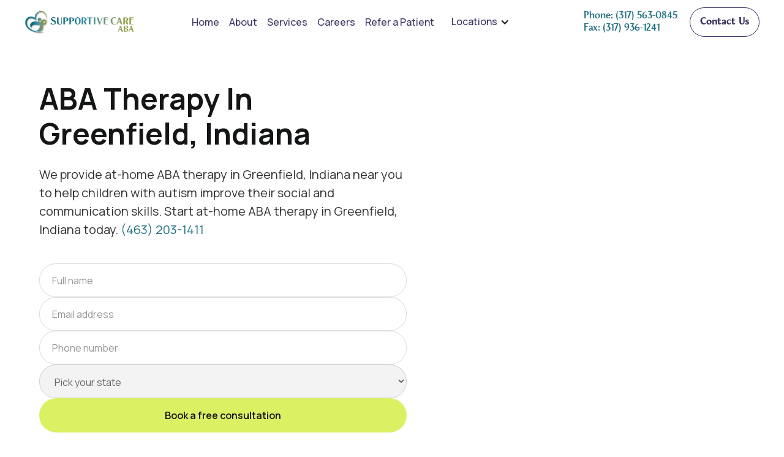

--- FILE ---
content_type: text/html; charset=utf-8
request_url: https://www.supportivecareaba.com/locations/greenfield
body_size: 19359
content:
<!DOCTYPE html><!-- Last Published: Wed Jan 28 2026 12:20:27 GMT+0000 (Coordinated Universal Time) --><html data-wf-domain="www.supportivecareaba.com" data-wf-page="63b83bdba4a22b874b5bb6a2" data-wf-site="63b83240ef2e97f28b012a0b" lang="en" data-wf-collection="63b83bdba4a22b706b5bb6a0" data-wf-item-slug="greenfield"><head><meta charset="utf-8"/><title>At-Home ABA Therapy In Greenfield, Indiana</title><meta content="Our at-home ABA therapy in Greenfield, Indiana near you have helped thousands of children with autism. Start ABA therapy in Greenfield, Indiana today." name="description"/><meta content="At-Home ABA Therapy In Greenfield, Indiana" property="og:title"/><meta content="Our at-home ABA therapy in Greenfield, Indiana near you have helped thousands of children with autism. Start ABA therapy in Greenfield, Indiana today." property="og:description"/><meta content="At-Home ABA Therapy In Greenfield, Indiana" property="twitter:title"/><meta content="Our at-home ABA therapy in Greenfield, Indiana near you have helped thousands of children with autism. Start ABA therapy in Greenfield, Indiana today." property="twitter:description"/><meta property="og:type" content="website"/><meta content="summary_large_image" name="twitter:card"/><meta content="width=device-width, initial-scale=1" name="viewport"/><link href="https://cdn.prod.website-files.com/63b83240ef2e97f28b012a0b/css/supportivecareaba.webflow.shared.26ebfb26e.min.css" rel="stylesheet" type="text/css" integrity="sha384-Juv7Juu5Pd/7TQzH/neJG74gxbQCJ8ogxuAagnrtMe5/sDRm81iDHGqN3d/5CpWm" crossorigin="anonymous"/><link href="https://fonts.googleapis.com" rel="preconnect"/><link href="https://fonts.gstatic.com" rel="preconnect" crossorigin="anonymous"/><script src="https://ajax.googleapis.com/ajax/libs/webfont/1.6.26/webfont.js" type="text/javascript"></script><script type="text/javascript">WebFont.load({  google: {    families: ["Montserrat:100,100italic,200,200italic,300,300italic,400,400italic,500,500italic,600,600italic,700,700italic,800,800italic,900,900italic","Playfair Display:regular,500,600,700,800,900,italic,500italic,600italic,700italic,800italic,900italic","Manrope:regular,500,600,700,800"]  }});</script><script type="text/javascript">!function(o,c){var n=c.documentElement,t=" w-mod-";n.className+=t+"js",("ontouchstart"in o||o.DocumentTouch&&c instanceof DocumentTouch)&&(n.className+=t+"touch")}(window,document);</script><link href="https://cdn.prod.website-files.com/63b83240ef2e97f28b012a0b/63c6e56e123430e2edeb733a_favicon.ico" rel="shortcut icon" type="image/x-icon"/><link href="https://cdn.prod.website-files.com/63b83240ef2e97f28b012a0b/63c6e59180019b53dd0eb6b9_resized.png" rel="apple-touch-icon"/><link href="https://www.supportivecareaba.com/locations/greenfield" rel="canonical"/><meta name="google-site-verification" content="qxcOQQctgU09VXaBn8QxiXQ9CPuGxNiecpMZWjUeY4M" />
<head>
  <!-- UTM TRACKING START -->
  <script>
    (function () {
      document.addEventListener('DOMContentLoaded', function () {
        const utmKeys = ['utm_source', 'utm_medium', 'utm_campaign', 'utm_term', 'utm_content'];
        const urlParams = new URLSearchParams(window.location.search);
        let queryParts = [];
        utmKeys.forEach(key => {
          const value = urlParams.get(key);
          if (value) {
            console.log(`${key}:`, value);
            queryParts.push(`${key}=${encodeURIComponent(value)}`);
          }
        });
        if (queryParts.length > 0) {
          const utmString = queryParts.join('&');
          localStorage.setItem('stored_utm_query', utmString);
          console.log("UTM parameters stored:", utmString);
        } else {
          console.log("No UTM parameters found in URL.");
        }
        const storedQuery = localStorage.getItem('stored_utm_query');
        if (storedQuery) {
          console.log("Loaded stored UTM query from localStorage:", storedQuery);
          const fullURL = window.location.origin + window.location.pathname + '?' + storedQuery;
          const inputField = document.getElementById('Utm_source') || document.querySelector('input[name="Utm_source"]');
          if (inputField) {
            inputField.value = fullURL;
            console.log("Filled form field with:", fullURL);
          } else {
            console.log("Input field for UTM not found.");
          }
        }
      });
    })();
  </script>
  <!-- UTM TRACKING END -->

  <!-- LeadTrap -->
  <script type="text/javascript" src="https://app.leadtrap.ai/platform/script?partner_id=7cf750bc-d962-4b31-ba1a-598294d08bfa"></script>

  <!-- Google Site Verification -->
  <meta name="google-site-verification" content="3fFuaPq783ZLK8OEJihqVbdfrf1FxuzEyDS5XIzQOXA" />
  <meta name="robots" content="index, follow"/>

  <!-- Google Analytics -->
  <script async src="https://www.googletagmanager.com/gtag/js?id=G-8FF9FTXXJ1"></script>
  <script>
    window.dataLayer = window.dataLayer || [];
    function gtag(){dataLayer.push(arguments);}
    gtag('js', new Date());
    gtag('config', 'G-8FF9FTXXJ1');
  </script>

  <!-- Google Tag Manager -->
  <script>
    (function(w,d,s,l,i){
      w[l]=w[l]||[];
      w[l].push({'gtm.start': new Date().getTime(), event:'gtm.js'});
      var f=d.getElementsByTagName(s)[0],
          j=d.createElement(s), dl=l!='dataLayer'?'&l='+l:'';
      j.async=true; j.src='https://www.googletagmanager.com/gtm.js?id='+i+dl;
      f.parentNode.insertBefore(j,f);
    })(window,document,'script','dataLayer','GTM-T4LMBZDG');
  </script>

  <!-- Google Analytics (2nd property) -->
  <script async src="https://www.googletagmanager.com/gtag/js?id=G-CT89MB83HC"></script>
  <script>
    window.dataLayer = window.dataLayer || [];
    function gtag(){dataLayer.push(arguments);}
    gtag('js', new Date());
    gtag('config', 'G-CT89MB83HC');
  </script>

  <!-- Google Ads Tag Manager -->
  <script>
    (function(w,d,s,l,i){
      w[l]=w[l]||[];
      w[l].push({'gtm.start': new Date().getTime(), event:'gtm.js'});
      var f=d.getElementsByTagName(s)[0],
          j=d.createElement(s), dl=l!='dataLayer'?'&l='+l:'';
      j.async=true; j.src='https://www.googletagmanager.com/gtm.js?id='+i+dl;
      f.parentNode.insertBefore(j,f);
    })(window,document,'script','dataLayer','GTM-KCDMDT6');
  </script>

  <!-- Google Tag Manager -->
  <script>
    (function(w,d,s,l,i){
      w[l]=w[l]||[];
      w[l].push({'gtm.start': new Date().getTime(), event:'gtm.js'});
      var f=d.getElementsByTagName(s)[0],
          j=d.createElement(s), dl=l!='dataLayer'?'&l='+l:'';
      j.async=true; j.src='https://www.googletagmanager.com/gtm.js?id='+i+dl;
      f.parentNode.insertBefore(j,f);
    })(window,document,'script','dataLayer','GTM-TXJBZL7');
  </script>

  <!-- Meta Pixel -->
  <script>
    !function(f,b,e,v,n,t,s){
      if(f.fbq)return; n=f.fbq=function(){n.callMethod?
      n.callMethod.apply(n,arguments):n.queue.push(arguments)};
      if(!f._fbq)f._fbq=n;
      n.push=n; n.loaded=!0; n.version='2.0'; n.queue=[];
      t=b.createElement(e); t.async=!0; t.src=v;
      s=b.getElementsByTagName(e)[0]; s.parentNode.insertBefore(t,s)
    }(window, document,'script','https://connect.facebook.net/en_US/fbevents.js');
    fbq('init', '1326698018139033');
    fbq('track', 'PageView');
  </script>
  <noscript>
    <img height="1" width="1" style="display:none"
         src="https://www.facebook.com/tr?id=1326698018139033&ev=PageView&noscript=1"/>
  </noscript>

  <!-- Google Tag Manager -->
  <script>
    (function(w,d,s,l,i){
      w[l]=w[l]||[];
      w[l].push({'gtm.start': new Date().getTime(), event:'gtm.js'});
      var f=d.getElementsByTagName(s)[0],
          j=d.createElement(s), dl=l!='dataLayer'?'&l='+l:'';
      j.async=true; j.src='https://www.googletagmanager.com/gtm.js?id='+i+dl;
      f.parentNode.insertBefore(j,f);
    })(window,document,'script','dataLayer','GTM-MNTSKNH');
  </script>

  <!-- Google Analytics (3rd property) -->
  <script async src="https://www.googletagmanager.com/gtag/js?id=G-BBXV5VXB80"></script>
  <script>
    window.dataLayer = window.dataLayer || [];
    function gtag(){dataLayer.push(arguments);}
    gtag('js', new Date());
    gtag('config', 'G-BBXV5VXB80');
  </script>

  <!-- Google Ads Conversion -->
  <script async src="https://www.googletagmanager.com/gtag/js?id=AW-11086633527"></script>
  <script>
    window.dataLayer = window.dataLayer || [];
    function gtag(){dataLayer.push(arguments);}
    gtag('js', new Date());
    gtag('config', 'AW-11086633527');
  </script>

<!-- Reddit Pixel -->
<script>
!function(w,d){if(!w.rdt){var p=w.rdt=function(){p.sendEvent?p.sendEvent.apply(p,arguments):p.callQueue.push(arguments)};p.callQueue=[];var t=d.createElement("script");t.src="https://www.redditstatic.com/ads/pixel.js",t.async=!0;var s=d.getElementsByTagName("script")[0];s.parentNode.insertBefore(t,s)}}(window,document);rdt('init','a2_i5eid6ssu87l');rdt('track', 'PageVisit');
</script>
<!-- DO NOT MODIFY UNLESS TO REPLACE A USER IDENTIFIER -->
<!-- End Reddit Pixel -->




  <!-- Custom Styles -->
  <style>
    select:invalid, select option[value=""] {
      color: rgba(51,51,51,0.6)
    }
    .button.with-icon:hover .button-icon { fill: #fff !important; }
    .w-embed table {
      min-width: 400px;
      margin-top: 10px;
      margin-bottom: 25px;
      border-radius: 10px;
      overflow: hidden;
    }
    @media (max-width: 500px) {
      .w-embed table { min-width: 100%; }
    }
    .w-embed table thead tr:nth-child(1) th {
      background-color: #f2f2f2 !important;
      font-weight: 700;
      color: #494a4d;
    }
    .back-to-top-button a {
      display: flex;
      width: 100%;
      height: 100%;
      justify-content: center;
      align-items: center;
    }
    .w-embed td, .w-embed th {
      text-align: center;
      padding: 10px;
      background: white;
      border: 1px solid lightgrey;
    }
    @media(max-width: 568px) {
      .cities-wrapper {
        max-height: 100px;
        overflow-y: scroll;
      }
    }
    @media(max-width: 450px) {
      .w-embed table { min-width: 100%; }
    }
    html, body { overflow-x: hidden !important; }
  </style>
</head>
<meta property="og:url" content="https://www.supportivecareaba.com/locations/greenfield"/>
<!-- [Attributes by Finsweet] CMS Load -->
<script async src="https://cdn.jsdelivr.net/npm/@finsweet/attributes-cmsload@1/cmsload.js"></script>
<script type="application/ld+json">
{
  "@context": "https://schema.org",
  "@type": "LocalBusiness",
  "name": "Supportive Care ABA",
  "image": "https://global-uploads.webflow.com/63b83240ef2e97f28b012a0b/63e10f35107b4a8a845cf3b2_updated-image-with-smiling-girl.png",
  "@id": "",
  "url": "https://www.supportivecareaba.com/locations/greenfield",
  "telephone": "(463) 203-1411",
  "address": {
    "@type": "PostalAddress",
    "streetAddress": "Indiana",
    "addressCountry": "US"
  },
  "openingHoursSpecification": [{
    "@type": "OpeningHoursSpecification",
    "dayOfWeek": [
      "Monday",
      "Tuesday",
      "Wednesday",
      "Thursday",
      "Friday"
    ],
    "opens": "09:00",
    "closes": "17:00"
  }] 
}
</script>

<!-- [Attributes by Finsweet] CMS Load -->
<script async src="https://cdn.jsdelivr.net/npm/@finsweet/attributes-cmsload@1/cmsload.js"></script></head><body><div class="page-wrapper"><div class="main-wrapper"><div class="careers-disclaimer"><div class="careers-disclaimer-inner"><div class="careers-disclaimer-text"><div>We are hiring for BCBA&#x27;s, RBT&#x27;s, and Child Psychologists </div><a href="/careers" class="careers-disclaimer-link w-inline-block"><div>See open positions</div><img src="https://cdn.prod.website-files.com/63b83240ef2e97f28b012a0b/63c6f0f59f460ecaf45678ea_arrow-right.svg" loading="lazy" alt="Arrow" class="disclaimer-link-icon"/></a></div></div></div><div data-animation="default" class="new-navbar is-blog w-nav" data-easing2="ease" fs-scrolldisable-element="smart-nav" data-easing="ease" data-collapse="medium" data-w-id="33285844-0bcd-1eba-5a64-63e5b273a32f" role="banner" data-duration="400"><div class="new_navbar-wrapper"><a href="/" class="brand w-nav-brand"><img src="https://cdn.prod.website-files.com/63b83240ef2e97f28b012a0b/66145c2bd12ab3a3a84b799e_supportive-care-new-logo.avif" width="250" sizes="(max-width: 479px) 96vw, 250px" srcset="https://cdn.prod.website-files.com/63b83240ef2e97f28b012a0b/66145c2bd12ab3a3a84b799e_supportive-care-new-logo-p-500.png 500w, https://cdn.prod.website-files.com/63b83240ef2e97f28b012a0b/66145c2bd12ab3a3a84b799e_supportive-care-new-logo-p-800.png 800w, https://cdn.prod.website-files.com/63b83240ef2e97f28b012a0b/66145c2bd12ab3a3a84b799e_supportive-care-new-logo.avif 2278w" alt="Supportive Care ABA logo" class="navbar-logo"/></a><nav role="navigation" class="navbar1_menu is-page-height-tablet w-nav-menu"><div class="navbar-links_wrapper"><a href="/" class="navbar1_link w-nav-link">Home</a><a href="/about" class="navbar1_link w-nav-link">About</a><a href="/services" class="navbar1_link w-nav-link">Services</a><a href="/careers" class="navbar1_link w-nav-link">Careers</a><a href="/refer-a-patient" class="navbar1_link w-nav-link">Refer a Patient</a><div data-hover="true" data-delay="0" class="navbar-dropdown w-dropdown"><div class="nav-dropdown w-dropdown-toggle"><div data-w-id="600c074b-aaad-912d-516e-cb86329dea28" class="w-icon-dropdown-toggle"></div><div><a href="/locations" class="navbar1_link secondary">Locations</a></div></div><nav class="dropdown-list w-dropdown-list"><a href="/aba-therapy-in-georgia" class="dropdown-link w-dropdown-link">ABA Therapy In Georgia</a><a href="/aba-therapy-in-oklahoma" class="dropdown-link w-dropdown-link">ABA Therapy In Oklahoma</a><a href="/aba-therapy-in-virginia" class="dropdown-link w-dropdown-link">ABA Therapy In Virginia</a><a href="/aba-therapy-in-indiana" class="dropdown-link w-dropdown-link">ABA Therapy In Indiana</a><a href="/aba-therapy-in-north-carolina" class="dropdown-link w-dropdown-link">ABA Therapy In North Carolina</a><a href="https://www.supportivecareaba.com/aba-therapy-in-kansas" class="dropdown-link w-dropdown-link">ABA Therapy In Kansas</a><a href="/arizona" class="dropdown-link w-dropdown-link">ABA Therapy In Arizona</a><a href="/missouri" class="dropdown-link w-dropdown-link">ABA Therapy In Missouri</a><a href="/south-carolina" class="dropdown-link w-dropdown-link">ABA Therapy In South Carolina</a></nav></div></div></nav><div class="navbar1_menu-buttons"><div class="navbar-phone"><a href="tel:(317)936-1240" class="navbar-phone_link">Phone: (317) 563-0845</a><a href="tel:(317)936-1241" class="navbar-phone_link">Fax: (317) 936-1241</a></div><a href="/contact-us" class="new-button is-secondary is-alternate is-dark is-nav w-button">Contact Us</a><div class="navbar1_menu-button w-nav-button"><div class="menu-icon1"><div class="menu-icon1_line-top"></div><div class="menu-icon1_line-middle"><div class="menu-icon_line-middle-inner"></div></div><div class="menu-icon1_line-bottom"></div></div></div></div></div></div><div class="w-embed"><style>
.formula-section {
box-shadow: 0px 22px 90px 0px rgba(18, 28, 109, 0.13);
}
.button.with-icon:hover .button-icon {
  fill: white;
}
</style></div><header class="section_header5"><div class="padding-global"><div class="container-large-2"><div class="header5_content-3"><div class="padding-section-medium"><div class="split-content careers-hero-left flex-vertical align-left"><div class="w-embed"><h1 class="text-color-black heading-style-h2 text-color-white-on_tablet margin-bottom margin-small">ABA Therapy In Greenfield, Indiana</h1>
<p class="text-size-large text-color-white-on_tablet">We provide at-home ABA therapy in Greenfield, Indiana near you to help children with autism improve their social and communication skills. Start at-home ABA therapy in Greenfield, Indiana today. <a href="tel:(463) 203-1411">(463) 203-1411</a><p></div><div class="card-request-demo-form-block contact-page-form width-full margin-0 max-width-0 w-form"><form id="wf-form-Locations-Page-Form" name="wf-form-Locations-Page-Form" data-name="Locations Page Form" redirect="/confirmation" data-redirect="/confirmation" method="post" class="card-request-demo-form vertical" data-wf-page-id="63b83bdba4a22b874b5bb6a2" data-wf-element-id="d9e53885-956f-b175-b5dc-8952d2d949b0"><div class="contact-form-row"><div class="contact-form-column sizing"><input class="form-input manrope w-input" maxlength="256" name="Full-Name" data-name="Full Name" placeholder="Full name" type="text" id="Full-Name" required=""/><input class="form-input manrope w-input" maxlength="256" name="Email-Address" data-name="Email Address" placeholder="Email address" type="email" id="Email-Address" required=""/><input class="form-input manrope w-input" maxlength="14" name="Phone-Number" data-name="Phone Number" pattern="^(?:(\d{3})|\d{3})[- ]?\d{3}[- ]?\d{4}$" placeholder="Phone number" type="tel" id="Phone-Number" required=""/><input class="form-input manrope utm-src w-input" maxlength="14" name="Utm_source" data-name="Utm_source" pattern="^(?:(\d{3})|\d{3})[- ]?\d{3}[- ]?\d{4}$" placeholder="Utm_source" type="text" id="Utm_source"/></div></div><select id="pick-your-state" name="pick-your-state" data-name="pick your state" required="" class="form-input manrope w-select"><option value="">Pick your state</option><option value="Virginia">Virginia</option><option value="North Carolina">North Carolina</option><option value="Georgia">Georgia</option><option value="Oklahoma">Oklahoma</option><option value="Indiana">Indiana</option></select><div class="attributer-utm-hidden-fields-component w-embed"><!-- Attributer UTM parameters -->
<input type="hidden" class="form-item field hidden" id="attributer-channel" name="attributer-channel" value="[channel]">
<input type="hidden" class="form-item field hidden" id="attributer-channeldrilldown1" name="attributer-channeldrilldown1" value="[channeldrilldown1]">
<input type="hidden" class="form-item field hidden" id="attributer-channeldrilldown2" name="attributer-channeldrilldown2" value="[channeldrilldown2]">
<input type="hidden" class="form-item field hidden" id="attributer-channeldrilldown3" name="attributer-channeldrilldown3" value="[channeldrilldown3]">
<input type="hidden" class="form-item field hidden" id="attributer-landingpage" name="attributer-landingpage" value="[landingpage]">
<input type="hidden" class="form-item field hidden" id="attributer-landingpagegroup" name="attributer-landingpagegroup" value="[landingpagegroup]">
<!-- Attributer UTM parameters end --></div><input type="submit" data-wait="Please wait..." class="new-button manrope w-button" value="Book a free consultation"/></form><div class="success-message w-form-done"><div>Thanks. We will get back to you within 24-48 hours.</div></div><div class="error-message w-form-fail"><div>Oops! Something went wrong. Please try submitting the form again.</div></div></div></div></div></div></div></div><div class="header5_background-image-wrapper-2"><div class="image-overlay-layer on-tablet"></div><img src="https://cdn.prod.website-files.com/63b83240ef2e97f28b012a0b/65dd589fca2483f6d40438cb_5.avif" loading="eager" sizes="(max-width: 1439px) 100vw, 1440px" srcset="https://cdn.prod.website-files.com/63b83240ef2e97f28b012a0b/65dd589fca2483f6d40438cb_5-p-500.avif 500w, https://cdn.prod.website-files.com/63b83240ef2e97f28b012a0b/65dd589fca2483f6d40438cb_5-p-800.avif 800w, https://cdn.prod.website-files.com/63b83240ef2e97f28b012a0b/65dd589fca2483f6d40438cb_5.avif 1440w" alt="Woman and girl Supportive Care ABA" class="header5_background-image-2"/></div></header><section class="section_content w-condition-invisible"><div class="padding-global"><div class="container-large-2"><div class="padding-section-large"><div class="location-content-container"><div class="text-rich-text w-dyn-bind-empty w-richtext"></div></div></div></div></div></section><section class="section-how_therapy_works"><div class="padding-global"><div class="container-large-2"><div class="padding-section-large"><div class="layout-bulletpoints"><div class="margin-bottom margin-large text-align-center"><div class="w-embed"><h2 class="heading-style-h4 text-align-left">
  How <a href="https://www.supportivecareaba.com/aba-therapy-in-indiana">ABA Therapy in Greenfield, Indiana</a> Works
</h2></div></div><div class="w-layout-grid layout-list"><div data-w-id="afe28296-1051-6d67-2819-84142fdc621b" class="item default-state padding-medium"><div class="margin-bottom margin-small"><h3 class="heading-style-h5 text-color-accent-2">01</h3></div><div class="margin-bottom margin-xsmall"><h4 class="heading-style-h4">Skills</h4></div><p class="text-color-secondary">Our therapists help your child learn new skills in communication and much more. Our mission is to help your child grow and learn new skills.</p></div><div data-w-id="afe28296-1051-6d67-2819-84142fdc6224" class="item default-state padding-medium"><div class="margin-bottom margin-small"><h3 class="heading-style-h5 text-color-accent-2">02</h3></div><div class="margin-bottom margin-xsmall"><h4 class="heading-style-h4">Support</h4></div><p class="text-color-secondary">Our therapists support and guide parents and teachers to help your child apply those positive behaviors in varied real life settings.</p></div><div data-w-id="afe28296-1051-6d67-2819-84142fdc622d" class="item default-state padding-medium"><div class="margin-bottom margin-small"><h3 class="heading-style-h5 text-color-accent-2">03</h3></div><div class="margin-bottom margin-xsmall"><h4 class="heading-style-h4">Success</h4></div><p class="text-color-secondary">With newfound skills plus support from all sides, your child achieves success and is encouraged to strive for more.</p></div></div></div></div></div></div></section><section class="section_bulletpoint3 background-color-alternative"><div class="padding-global"><div class="container-large-2"><div class="padding-section-large"><div class="w-layout-grid layout22_component"><div class="layout22_content"><div class="margin-bottom margin-small"><div class="manrope w-embed"><h2 class="heading-style-h2">ABA Therapy in Greenfield, Indiana can help improve Autism Symptoms</h2>
<p class="text-size-medium">At Supportive Care ABA Therapy In Greenfield, Indiana, we're proud to provide worldclass ABA therapy services and programs to children diagnosed with autism.</p>
<p class="text-size-medium">Our goal is to help your child learn new skills and blossom with at-home ABA therapy in Greenfield, Indiana. Together, we'll help your child thrive through our ABA therapy services in Greenfield, Indiana.</p></div></div><div class="margin-top margin-medium"><div class="button-group"><a href="/contact-us" class="button-4 is-secondary manrope w-button">Contact us</a></div></div></div><div class="layout22_image-wrapper"><img src="https://cdn.prod.website-files.com/63b83240ef2e97f28b012a0b/65dd1dc60d85a8f8b6f6e25a_Frame%206.avif" loading="lazy" sizes="(max-width: 1439px) 100vw, 1440px" srcset="https://cdn.prod.website-files.com/63b83240ef2e97f28b012a0b/65dd1dc60d85a8f8b6f6e25a_Frame%25206-p-500.avif 500w, https://cdn.prod.website-files.com/63b83240ef2e97f28b012a0b/65dd1dc60d85a8f8b6f6e25a_Frame%25206-p-800.avif 800w, https://cdn.prod.website-files.com/63b83240ef2e97f28b012a0b/65dd1dc60d85a8f8b6f6e25a_Frame%25206-p-1080.avif 1080w, https://cdn.prod.website-files.com/63b83240ef2e97f28b012a0b/65dd1dc60d85a8f8b6f6e25a_Frame%206.avif 1440w" alt="Happy family - Supportive Care ABA" class="image-rectangle"/></div></div></div></div></div></section><section class="section_bulletpoint3 background-color-alternative"><div class="padding-global"><div class="container-large-2"><div class="padding-section-large"><div class="w-layout-grid layout22_component"><div class="layout22_image-wrapper"><img src="https://cdn.prod.website-files.com/63b83240ef2e97f28b012a0b/65dd3fca255fe9f3d0927914_Frame%206.avif" loading="lazy" sizes="(max-width: 720px) 100vw, 720px" srcset="https://cdn.prod.website-files.com/63b83240ef2e97f28b012a0b/65dd3fca255fe9f3d0927914_Frame%25206-p-500.avif 500w, https://cdn.prod.website-files.com/63b83240ef2e97f28b012a0b/65dd3fca255fe9f3d0927914_Frame%206.avif 720w" alt="Happy family Supportive Care ABA" class="image-rectangle"/></div><div class="layout22_content"><div class="margin-bottom margin-small"><div class="manrope w-embed"><h2 class="heading-style-h2">Looking For At-Home ABA Therapy Services In Greenfield, Indiana</h2>
<p class="text-size-medium">At Supportive Care ABA Therapy In Greenfield, Indiana, your child's success, health and happiness is our #1 priority. We'll make sure your child receives the best ABA therapy in Greenfield, Indiana.</p>
<p class="text-size-medium">Our team of certified ABA therapists in Greenfield, Indiana dedicate their lives to helping children thrive through ABA therapy in Greenfield, Indiana.</p></div></div><div class="margin-top margin-medium"><div class="button-group"><a href="/contact-us" class="button-4 is-secondary manrope w-button">Contact us</a></div></div></div></div></div></div></div></section><section class="section_bulletpoint3 background-color-alternative"><div class="padding-global"><div class="container-large-2"><div class="padding-section-large"><div class="w-layout-grid layout22_component"><div class="layout22_content"><div class="margin-bottom margin-small"><div class="manrope w-embed"><h2 class="heading-style-h2">Your child's brighter future awaits, ABA therapy in Greenfield, Indiana will help them get there</h2>
<p class="text-size-medium">At Supportive Care ABA Therapy in Greenfield, Indiana, we're known to provide more than ABA therapy, we offer full support for your child's growth and success to truly blossom with ABA therapy in Greenfield, Indiana.</p></div></div><div class="margin-top margin-medium"><div class="button-group"><a href="/contact-us" class="button-4 is-secondary manrope w-button">Contact us</a></div></div></div><div class="layout22_image-wrapper"><img src="https://cdn.prod.website-files.com/63b83240ef2e97f28b012a0b/65dd32c20a77594d4bda248b_Frame%206.avif" loading="lazy" sizes="(max-width: 720px) 100vw, 720px" srcset="https://cdn.prod.website-files.com/63b83240ef2e97f28b012a0b/65dd32c20a77594d4bda248b_Frame%25206-p-500.avif 500w, https://cdn.prod.website-files.com/63b83240ef2e97f28b012a0b/65dd32c20a77594d4bda248b_Frame%206.avif 720w" alt="Happy family - Supportive Care ABA" class="image-rectangle"/></div></div></div></div></div></section><div id="navbar" class="navbar-container"><div class="main-container navbar-inner"></div></div><div class="section wave-bg"><div class="container-default w-container"><div class="padding-vertical padding-large w-embed"><h2 class="heading-style-h2">At-Home ABA Therapy in Greenfield, Indiana</h2>
<p>We're ready to help your dreams come true, are you? Start our ABA therapy services in Greenfield, Indiana today.</p></div><div class="locations-we-serve-in"><div class="w-embed"><h2 class="heading-style-h4">Looking for ABA Therapy in Greenfield, Indiana?</h2></div><section class="w-condition-invisible"><div fs-cmsload-mode="infinite" fs-cmsload-element="list" class="w-dyn-list"><div fs-cmsload-mode="infinite" fs-cmsload-element="list" role="list" class="list-grid-vertical pricing-list larger locations-list w-dyn-items"><div id="w-node-d9e53885-956f-b175-b5dc-8952d2d949ff-4b5bb6a2" role="listitem" class="collection-item flex-horizontall w-dyn-item"><a href="/locations/southern-pines" class="location-link padding-xsmall location">Southern Pines</a></div><div id="w-node-d9e53885-956f-b175-b5dc-8952d2d949ff-4b5bb6a2" role="listitem" class="collection-item flex-horizontall w-dyn-item"><a href="/locations/high-point" class="location-link padding-xsmall location">High Point</a></div><div id="w-node-d9e53885-956f-b175-b5dc-8952d2d949ff-4b5bb6a2" role="listitem" class="collection-item flex-horizontall w-dyn-item"><a href="/locations/hickory" class="location-link padding-xsmall location">Hickory</a></div><div id="w-node-d9e53885-956f-b175-b5dc-8952d2d949ff-4b5bb6a2" role="listitem" class="collection-item flex-horizontall w-dyn-item"><a href="/locations/apex" class="location-link padding-xsmall location">Apex</a></div><div id="w-node-d9e53885-956f-b175-b5dc-8952d2d949ff-4b5bb6a2" role="listitem" class="collection-item flex-horizontall w-dyn-item"><a href="/locations/burlington" class="location-link padding-xsmall location">Burlington</a></div><div id="w-node-d9e53885-956f-b175-b5dc-8952d2d949ff-4b5bb6a2" role="listitem" class="collection-item flex-horizontall w-dyn-item"><a href="/locations/chapel-hill" class="location-link padding-xsmall location">Chapel Hill</a></div><div id="w-node-d9e53885-956f-b175-b5dc-8952d2d949ff-4b5bb6a2" role="listitem" class="collection-item flex-horizontall w-dyn-item"><a href="/locations/winston-salem" class="location-link padding-xsmall location">Winston-Salem</a></div><div id="w-node-d9e53885-956f-b175-b5dc-8952d2d949ff-4b5bb6a2" role="listitem" class="collection-item flex-horizontall w-dyn-item"><a href="/locations/rocky-mount" class="location-link padding-xsmall location">Rocky Mount</a></div><div id="w-node-d9e53885-956f-b175-b5dc-8952d2d949ff-4b5bb6a2" role="listitem" class="collection-item flex-horizontall w-dyn-item"><a href="/locations/huntersville" class="location-link padding-xsmall location">Huntersville</a></div><div id="w-node-d9e53885-956f-b175-b5dc-8952d2d949ff-4b5bb6a2" role="listitem" class="collection-item flex-horizontall w-dyn-item"><a href="/locations/kannapolis" class="location-link padding-xsmall location">Kannapolis</a></div><div id="w-node-d9e53885-956f-b175-b5dc-8952d2d949ff-4b5bb6a2" role="listitem" class="collection-item flex-horizontall w-dyn-item"><a href="/locations/gastonia" class="location-link padding-xsmall location">Gastonia</a></div><div id="w-node-d9e53885-956f-b175-b5dc-8952d2d949ff-4b5bb6a2" role="listitem" class="collection-item flex-horizontall w-dyn-item"><a href="/locations/concord" class="location-link padding-xsmall location">Concord</a></div><div id="w-node-d9e53885-956f-b175-b5dc-8952d2d949ff-4b5bb6a2" role="listitem" class="collection-item flex-horizontall w-dyn-item"><a href="/locations/mooresville" class="location-link padding-xsmall location">Mooresville</a></div><div id="w-node-d9e53885-956f-b175-b5dc-8952d2d949ff-4b5bb6a2" role="listitem" class="collection-item flex-horizontall w-dyn-item"><a href="/locations/wilson" class="location-link padding-xsmall location">Wilson</a></div><div id="w-node-d9e53885-956f-b175-b5dc-8952d2d949ff-4b5bb6a2" role="listitem" class="collection-item flex-horizontall w-dyn-item"><a href="/locations/wake-forest" class="location-link padding-xsmall location">Wake Forest</a></div><div id="w-node-d9e53885-956f-b175-b5dc-8952d2d949ff-4b5bb6a2" role="listitem" class="collection-item flex-horizontall w-dyn-item"><a href="/locations/holly-springs" class="location-link padding-xsmall location">Holly Springs</a></div><div id="w-node-d9e53885-956f-b175-b5dc-8952d2d949ff-4b5bb6a2" role="listitem" class="collection-item flex-horizontall w-dyn-item"><a href="/locations/indian-trail" class="location-link padding-xsmall location">Indian Trail</a></div><div id="w-node-d9e53885-956f-b175-b5dc-8952d2d949ff-4b5bb6a2" role="listitem" class="collection-item flex-horizontall w-dyn-item"><a href="/locations/salisbury" class="location-link padding-xsmall location">Salisbury</a></div><div id="w-node-d9e53885-956f-b175-b5dc-8952d2d949ff-4b5bb6a2" role="listitem" class="collection-item flex-horizontall w-dyn-item"><a href="/locations/monroe" class="location-link padding-xsmall location">Monroe</a></div><div id="w-node-d9e53885-956f-b175-b5dc-8952d2d949ff-4b5bb6a2" role="listitem" class="collection-item flex-horizontall w-dyn-item"><a href="/locations/goldsboro" class="location-link padding-xsmall location">Goldsboro</a></div><div id="w-node-d9e53885-956f-b175-b5dc-8952d2d949ff-4b5bb6a2" role="listitem" class="collection-item flex-horizontall w-dyn-item"><a href="/locations/new-bern" class="location-link padding-xsmall location">New Bern</a></div><div id="w-node-d9e53885-956f-b175-b5dc-8952d2d949ff-4b5bb6a2" role="listitem" class="collection-item flex-horizontall w-dyn-item"><a href="/locations/cornelius" class="location-link padding-xsmall location">Cornelius</a></div><div id="w-node-d9e53885-956f-b175-b5dc-8952d2d949ff-4b5bb6a2" role="listitem" class="collection-item flex-horizontall w-dyn-item"><a href="/locations/garner" class="location-link padding-xsmall location">Garner</a></div><div id="w-node-d9e53885-956f-b175-b5dc-8952d2d949ff-4b5bb6a2" role="listitem" class="collection-item flex-horizontall w-dyn-item"><a href="/locations/sanford" class="location-link padding-xsmall location">Sanford</a></div><div id="w-node-d9e53885-956f-b175-b5dc-8952d2d949ff-4b5bb6a2" role="listitem" class="collection-item flex-horizontall w-dyn-item"><a href="/locations/matthews" class="location-link padding-xsmall location">Matthews</a></div><div id="w-node-d9e53885-956f-b175-b5dc-8952d2d949ff-4b5bb6a2" role="listitem" class="collection-item flex-horizontall w-dyn-item"><a href="/locations/morrisville" class="location-link padding-xsmall location">Morrisville</a></div><div id="w-node-d9e53885-956f-b175-b5dc-8952d2d949ff-4b5bb6a2" role="listitem" class="collection-item flex-horizontall w-dyn-item"><a href="/locations/statesville" class="location-link padding-xsmall location">Statesville</a></div><div id="w-node-d9e53885-956f-b175-b5dc-8952d2d949ff-4b5bb6a2" role="listitem" class="collection-item flex-horizontall w-dyn-item"><a href="/locations/thomasville" class="location-link padding-xsmall location">Thomasville</a></div><div id="w-node-d9e53885-956f-b175-b5dc-8952d2d949ff-4b5bb6a2" role="listitem" class="collection-item flex-horizontall w-dyn-item"><a href="/locations/asheboro" class="location-link padding-xsmall location">Asheboro</a></div><div id="w-node-d9e53885-956f-b175-b5dc-8952d2d949ff-4b5bb6a2" role="listitem" class="collection-item flex-horizontall w-dyn-item"><a href="/locations/kernersville" class="location-link padding-xsmall location">Kernersville</a></div></div></div></section><section class="arizona w-condition-invisible"><div fs-cmsload-mode="infinite" fs-cmsload-element="list" class="w-dyn-list"><div fs-cmsload-mode="infinite" fs-cmsload-element="list" role="list" class="list-grid-vertical pricing-list larger locations-list w-dyn-items"><div id="w-node-ccd06462-8e77-f469-b6f7-64f47ba76558-4b5bb6a2" role="listitem" class="collection-item flex-horizontall w-dyn-item"><a href="/locations/surprise" class="location-link padding-xsmall location">Surprise</a></div><div id="w-node-ccd06462-8e77-f469-b6f7-64f47ba76558-4b5bb6a2" role="listitem" class="collection-item flex-horizontall w-dyn-item"><a href="/locations/tempe" class="location-link padding-xsmall location">Tempe</a></div><div id="w-node-ccd06462-8e77-f469-b6f7-64f47ba76558-4b5bb6a2" role="listitem" class="collection-item flex-horizontall w-dyn-item"><a href="/locations/peoria-arizona" class="location-link padding-xsmall location">Peoria</a></div><div id="w-node-ccd06462-8e77-f469-b6f7-64f47ba76558-4b5bb6a2" role="listitem" class="collection-item flex-horizontall w-dyn-item"><a href="/locations/scottsdale" class="location-link padding-xsmall location">Scottsdale</a></div><div id="w-node-ccd06462-8e77-f469-b6f7-64f47ba76558-4b5bb6a2" role="listitem" class="collection-item flex-horizontall w-dyn-item"><a href="/locations/glendale" class="location-link padding-xsmall location">Glendale</a></div><div id="w-node-ccd06462-8e77-f469-b6f7-64f47ba76558-4b5bb6a2" role="listitem" class="collection-item flex-horizontall w-dyn-item"><a href="/locations/gilbert" class="location-link padding-xsmall location">Gilbert</a></div><div id="w-node-ccd06462-8e77-f469-b6f7-64f47ba76558-4b5bb6a2" role="listitem" class="collection-item flex-horizontall w-dyn-item"><a href="/locations/chandler-arizona" class="location-link padding-xsmall location">Chandler</a></div><div id="w-node-ccd06462-8e77-f469-b6f7-64f47ba76558-4b5bb6a2" role="listitem" class="collection-item flex-horizontall w-dyn-item"><a href="/locations/mesa" class="location-link padding-xsmall location">Mesa</a></div><div id="w-node-ccd06462-8e77-f469-b6f7-64f47ba76558-4b5bb6a2" role="listitem" class="collection-item flex-horizontall w-dyn-item"><a href="/locations/tucson" class="location-link padding-xsmall location">Tucson</a></div><div id="w-node-ccd06462-8e77-f469-b6f7-64f47ba76558-4b5bb6a2" role="listitem" class="collection-item flex-horizontall w-dyn-item"><a href="/locations/phoenix" class="location-link padding-xsmall location">Phoenix</a></div></div></div></section><section class="missouri w-condition-invisible"><div fs-cmsload-mode="infinite" fs-cmsload-element="list" class="w-dyn-list"><div fs-cmsload-mode="infinite" fs-cmsload-element="list" role="list" class="list-grid-vertical pricing-list larger locations-list w-dyn-items"><div id="w-node-aab9a14d-ab51-16ae-e3d0-490a86fa4381-4b5bb6a2" role="listitem" class="collection-item flex-horizontall w-dyn-item"><a href="/locations/blue-springs" class="location-link padding-xsmall location">Blue Springs</a></div><div id="w-node-aab9a14d-ab51-16ae-e3d0-490a86fa4381-4b5bb6a2" role="listitem" class="collection-item flex-horizontall w-dyn-item"><a href="/locations/st-charles-missouri" class="location-link padding-xsmall location">St. Charles</a></div><div id="w-node-aab9a14d-ab51-16ae-e3d0-490a86fa4381-4b5bb6a2" role="listitem" class="collection-item flex-horizontall w-dyn-item"><a href="/locations/st-joseph" class="location-link padding-xsmall location">St. Joseph</a></div><div id="w-node-aab9a14d-ab51-16ae-e3d0-490a86fa4381-4b5bb6a2" role="listitem" class="collection-item flex-horizontall w-dyn-item"><a href="/locations/ofallon" class="location-link padding-xsmall location">O’Fallon</a></div><div id="w-node-aab9a14d-ab51-16ae-e3d0-490a86fa4381-4b5bb6a2" role="listitem" class="collection-item flex-horizontall w-dyn-item"><a href="/locations/lees-summit" class="location-link padding-xsmall location">Lee’s Summit</a></div><div id="w-node-aab9a14d-ab51-16ae-e3d0-490a86fa4381-4b5bb6a2" role="listitem" class="collection-item flex-horizontall w-dyn-item"><a href="/locations/independence-missouri" class="location-link padding-xsmall location">Independence</a></div><div id="w-node-aab9a14d-ab51-16ae-e3d0-490a86fa4381-4b5bb6a2" role="listitem" class="collection-item flex-horizontall w-dyn-item"><a href="/locations/columbia-missouri" class="location-link padding-xsmall location">Columbia</a></div><div id="w-node-aab9a14d-ab51-16ae-e3d0-490a86fa4381-4b5bb6a2" role="listitem" class="collection-item flex-horizontall w-dyn-item"><a href="/locations/springfield-missouri" class="location-link padding-xsmall location">Springfield</a></div><div id="w-node-aab9a14d-ab51-16ae-e3d0-490a86fa4381-4b5bb6a2" role="listitem" class="collection-item flex-horizontall w-dyn-item"><a href="/locations/st-louis-missouri" class="location-link padding-xsmall location">St. Louis</a></div><div id="w-node-aab9a14d-ab51-16ae-e3d0-490a86fa4381-4b5bb6a2" role="listitem" class="collection-item flex-horizontall w-dyn-item"><a href="/locations/kansas-city" class="location-link padding-xsmall location">Kansas City</a></div></div></div></section><section class="south-carolina w-condition-invisible"><div fs-cmsload-mode="infinite" fs-cmsload-element="list" class="w-dyn-list"><div fs-cmsload-mode="infinite" fs-cmsload-element="list" role="list" class="list-grid-vertical pricing-list larger locations-list w-dyn-items"><div id="w-node-c51f9cfd-e8f9-ad8b-77fd-9d9ab9ee389f-4b5bb6a2" role="listitem" class="collection-item flex-horizontall w-dyn-item"><a href="/locations/sumter" class="location-link padding-xsmall location">Sumter</a></div><div id="w-node-c51f9cfd-e8f9-ad8b-77fd-9d9ab9ee389f-4b5bb6a2" role="listitem" class="collection-item flex-horizontall w-dyn-item"><a href="/locations/greer" class="location-link padding-xsmall location">Greer</a></div><div id="w-node-c51f9cfd-e8f9-ad8b-77fd-9d9ab9ee389f-4b5bb6a2" role="listitem" class="collection-item flex-horizontall w-dyn-item"><a href="/locations/goose-creek" class="location-link padding-xsmall location">Goose Creek</a></div><div id="w-node-c51f9cfd-e8f9-ad8b-77fd-9d9ab9ee389f-4b5bb6a2" role="listitem" class="collection-item flex-horizontall w-dyn-item"><a href="/locations/summerville-south-carolina" class="location-link padding-xsmall location">Summerville</a></div><div id="w-node-c51f9cfd-e8f9-ad8b-77fd-9d9ab9ee389f-4b5bb6a2" role="listitem" class="collection-item flex-horizontall w-dyn-item"><a href="/locations/greenville-south-carolina" class="location-link padding-xsmall location">Greenville</a></div><div id="w-node-c51f9cfd-e8f9-ad8b-77fd-9d9ab9ee389f-4b5bb6a2" role="listitem" class="collection-item flex-horizontall w-dyn-item"><a href="/locations/rock-hill" class="location-link padding-xsmall location">Rock Hill</a></div><div id="w-node-c51f9cfd-e8f9-ad8b-77fd-9d9ab9ee389f-4b5bb6a2" role="listitem" class="collection-item flex-horizontall w-dyn-item"><a href="/locations/mount-pleasant-south-carolina" class="location-link padding-xsmall location">Mount Pleasant</a></div><div id="w-node-c51f9cfd-e8f9-ad8b-77fd-9d9ab9ee389f-4b5bb6a2" role="listitem" class="collection-item flex-horizontall w-dyn-item"><a href="/locations/charleston-south-carolina" class="location-link padding-xsmall location">Charleston</a></div><div id="w-node-c51f9cfd-e8f9-ad8b-77fd-9d9ab9ee389f-4b5bb6a2" role="listitem" class="collection-item flex-horizontall w-dyn-item"><a href="/locations/columbia-south-carolina" class="location-link padding-xsmall location">Columbia</a></div><div id="w-node-c51f9cfd-e8f9-ad8b-77fd-9d9ab9ee389f-4b5bb6a2" role="listitem" class="collection-item flex-horizontall w-dyn-item"><a href="/locations/charleston" class="location-link padding-xsmall location">Charleston</a></div></div></div></section></div></div></div><section class="section_tabs"><div class="padding-global"><div class="container-large-2"><div class="padding-section-large"><div data-duration-in="400" data-duration-out="200" data-current="Tab 1" data-easing="ease" class="layout28_component w-tabs"><div id="w-node-ab707b53-f559-fe83-628c-0d3bdaae1e7e-daae1e79" class="layout28_tabs-menu w-tab-menu"><a data-w-tab="Tab 1" data-w-id="ab707b53-f559-fe83-628c-0d3bdaae1e7f" class="tabs-link w-inline-block w-tab-link w--current"><div class="margin-bottom margin-xxsmall"><h3 class="heading-style-h5">Ensure &amp; Enroll</h3></div><p class="text-color-secondary">We verify your eligibility with your insurance provider and walk you through the paperwork.</p></a><a data-w-tab="Tab 4" class="tabs-link w-inline-block w-tab-link"><div class="margin-bottom margin-xxsmall"><h3 class="heading-style-h5">Assess &amp; Evaluate</h3></div><p class="text-color-secondary">After observing your child and assessing their behaviors, a friendly BCBA will develop a customized plan for your child&#x27;s development.</p></a><a data-w-tab="Tab 5" class="tabs-link w-inline-block w-tab-link"><div class="margin-bottom margin-xxsmall"><h3 class="heading-style-h5">Implement &amp; Achieve</h3></div><p class="text-color-secondary">Your child practices positive behaviors through fun home therapy sessions and learns to apply them in other real-life situations.</p></a></div><div class="tabs-content w-tab-content"><div data-w-tab="Tab 1" class="tab-pane-tab-1 w-tab-pane w--tab-active"><div class="layout28_image-wrapper"><img src="https://cdn.prod.website-files.com/63b83240ef2e97f28b012a0b/65dd1aded831eba4f2ed5df7_Placeholder%20Image.avif" loading="lazy" sizes="100vw" srcset="https://cdn.prod.website-files.com/63b83240ef2e97f28b012a0b/65dd1aded831eba4f2ed5df7_Placeholder%2520Image-p-500.avif 500w, https://cdn.prod.website-files.com/63b83240ef2e97f28b012a0b/65dd1aded831eba4f2ed5df7_Placeholder%20Image.avif 924w" alt="Child smile - Supportive Care ABA" class="image-rectangle"/></div></div><div data-w-tab="Tab 4" class="tab-pane-tab-1 w-tab-pane"><div class="layout28_image-wrapper"><img src="https://cdn.prod.website-files.com/63b83240ef2e97f28b012a0b/65dde2d092f32e9d328b46f0_Tab%202%20image.avif" loading="lazy" sizes="100vw" srcset="https://cdn.prod.website-files.com/63b83240ef2e97f28b012a0b/65dde2d092f32e9d328b46f0_Tab%202%20image-p-500.avif 500w, https://cdn.prod.website-files.com/63b83240ef2e97f28b012a0b/65dde2d092f32e9d328b46f0_Tab%202%20image.avif 937w" alt="Mom and son Supportive Care ABA" class="image-rectangle"/></div></div><div data-w-tab="Tab 5" class="tab-pane-tab-1 w-tab-pane"><div class="layout28_image-wrapper"><img src="https://cdn.prod.website-files.com/63b83240ef2e97f28b012a0b/65dde4aa50de7f6b0087777f_Tab%203%20image.avif" loading="lazy" sizes="100vw" srcset="https://cdn.prod.website-files.com/63b83240ef2e97f28b012a0b/65dde4aa50de7f6b0087777f_Tab%203%20image-p-500.avif 500w, https://cdn.prod.website-files.com/63b83240ef2e97f28b012a0b/65dde4aa50de7f6b0087777f_Tab%203%20image.avif 860w" alt="Happy family Supportive Care ABA" class="image-rectangle"/></div></div></div></div></div></div></div></section><section class="section_stats"><div class="padding-global"><div class="container-large-2"><div class="padding-section-large"><div class="stats28_component"><div class="margin-bottom margin-xxlarge"><div class="max-width-large"></div></div><div class="w-layout-grid stats28_list"><div id="w-node-d9e53885-956f-b175-b5dc-8952d2d94a2e-4b5bb6a2" class="stat-item"><div class="margin-bottom margin-large"><div class="stats28_number">30</div></div><div class="stats28_item-content"><div class="margin-top margin-xxsmall"><p class="text-color-white text-size-large">years of research demonstrating the efficacy of ABA<br/></p></div></div></div><div id="w-node-d9e53885-956f-b175-b5dc-8952d2d94a37-4b5bb6a2" class="stat-item"><div class="margin-bottom margin-large"><div class="stats28_number">90%</div></div><div class="stats28_item-content"><div class="margin-top margin-xxsmall"><p class="text-color-white text-size-large">of children make substantial progress through ABA<br/></p></div></div></div><div id="w-node-d9e53885-956f-b175-b5dc-8952d2d94a40-4b5bb6a2" class="stat-item"><div class="margin-bottom margin-large"><div class="stats28_number">47%</div></div><div class="stats28_item-content"><div class="margin-top margin-xxsmall"><p class="text-color-white text-size-large">of children get up to the level of their peers through ABA<br/></p></div></div></div></div></div></div></div></div></section><section class="section_cta_2 gradient-1 lines-pattern padding-bottom padding-xxhuge flex-vertical"><div class="padding-global"><div class="container-default contact-us-wrapper margin-0 w-container"><div class="locations-container"><div class="padding-vertical padding-large w-embed"><h2 class="heading-style-h2 text-color-white">Find At-Home ABA Therapy in Greenfield, Indiana</h2></div><div class="locations-row padding-medium background-color-white"><div class="location-column hours-list"><div class="margin-bottom margin-xsmall"><h3 class="heading-style-h5">Hours</h3></div><div class="text-align-left manrope w-embed"><table>
   <tbody>
      <tr>
         <th>Monday:</th>
         <td>8am - 5pm</td>
      </tr>
      <tr>
         <th>Tuesday:</th>
         <td>8am - 5pm</td>
      </tr>
      <tr>
         <th>Wednesday:</th>
         <td>8am - 5pm</td>
      </tr>
      <tr>
         <th>Thursday:</th>
         <td>8am - 5pm</td>
      </tr>
      <tr>
         <th>Friday:</th>
         <td>8am - 5pm</td>
      </tr>
      <tr>
         <th>Saturday:</th>
         <td>Closed</td>
      </tr>
      <tr>
         <th>Sunday:</th>
         <td>Closed</td>
      </tr>
   </tbody>
</table></div></div><div id="w-node-d9e53885-956f-b175-b5dc-8952d2d94a64-4b5bb6a2" class="contact16_item margin-top margin-xxsmall"><div class="contact16_item-icon-wrapper"><div class="icon-embed-xsmall color-accent w-embed"><svg width="20" height="21" viewBox="0 0 20 21" fill="none" xmlns="http://www.w3.org/2000/svg">
<mask id="mask0_1162_10804" style="mask-type:alpha" maskUnits="userSpaceOnUse" x="0" y="0" width="20" height="21">
<rect y="0.5" width="20" height="20" fill="#D9D9D9"/>
</mask>
<g mask="url(#mask0_1162_10804)">
<path d="M16.625 18C14.8889 18 13.1736 17.6215 11.4792 16.8646C9.78472 16.1076 8.24306 15.0347 6.85417 13.6458C5.46528 12.2569 4.39236 10.7153 3.63542 9.02083C2.87847 7.32639 2.5 5.61111 2.5 3.875C2.5 3.625 2.58333 3.41667 2.75 3.25C2.91667 3.08333 3.125 3 3.375 3H6.75C6.94444 3 7.11806 3.06597 7.27083 3.19792C7.42361 3.32986 7.51389 3.48611 7.54167 3.66667L8.08333 6.58333C8.11111 6.80556 8.10417 6.99306 8.0625 7.14583C8.02083 7.29861 7.94444 7.43056 7.83333 7.54167L5.8125 9.58333C6.09028 10.0972 6.42014 10.5938 6.80208 11.0729C7.18403 11.5521 7.60417 12.0139 8.0625 12.4583C8.49306 12.8889 8.94444 13.2882 9.41667 13.6562C9.88889 14.0243 10.3889 14.3611 10.9167 14.6667L12.875 12.7083C13 12.5833 13.1632 12.4896 13.3646 12.4271C13.566 12.3646 13.7639 12.3472 13.9583 12.375L16.8333 12.9583C17.0278 13.0139 17.1875 13.1146 17.3125 13.2604C17.4375 13.4062 17.5 13.5694 17.5 13.75V17.125C17.5 17.375 17.4167 17.5833 17.25 17.75C17.0833 17.9167 16.875 18 16.625 18Z" fill="#4A97B4"/>
</g>
</svg></div></div><div class="contact16_item-text-wrapper"><div class="margin-bottom margin-xxsmall"><div class="heading-style-h6">Phone</div></div><div class="manrope">(463) 203-1411</div></div></div><div id="w-node-d9e53885-956f-b175-b5dc-8952d2d94a6d-4b5bb6a2" class="contact16_item margin-top margin-xxsmall"><div class="contact16_item-icon-wrapper"><div class="icon-embed-xsmall color-accent w-embed"><svg width="21" height="21" viewBox="0 0 21 21" fill="none" xmlns="http://www.w3.org/2000/svg">
<mask id="mask0_1162_10807" style="mask-type:alpha" maskUnits="userSpaceOnUse" x="0" y="0" width="21" height="21">
<rect x="0.5" y="0.5" width="20" height="20" fill="#D9D9D9"/>
</mask>
<g mask="url(#mask0_1162_10807)">
<path d="M16.3337 7.16663C15.6392 7.16663 15.0489 6.92357 14.5628 6.43746C14.0767 5.95135 13.8337 5.36107 13.8337 4.66663C13.8337 3.97218 14.0767 3.3819 14.5628 2.89579C15.0489 2.40968 15.6392 2.16663 16.3337 2.16663C17.0281 2.16663 17.6184 2.40968 18.1045 2.89579C18.5906 3.3819 18.8337 3.97218 18.8337 4.66663C18.8337 5.36107 18.5906 5.95135 18.1045 6.43746C17.6184 6.92357 17.0281 7.16663 16.3337 7.16663ZM3.83366 17.1666C3.37533 17.1666 2.98296 17.0034 2.65658 16.677C2.33019 16.3507 2.16699 15.9583 2.16699 15.5V5.49996C2.16699 5.04163 2.33019 4.64926 2.65658 4.32288C2.98296 3.99649 3.37533 3.83329 3.83366 3.83329H11.417C11.6392 3.83329 11.8232 3.91663 11.9691 4.08329C12.1149 4.24996 12.1809 4.4444 12.167 4.66663C12.167 4.8194 12.1739 4.96176 12.1878 5.09371C12.2017 5.22565 12.2225 5.36107 12.2503 5.49996C12.3475 5.9444 12.5073 6.3576 12.7295 6.73954C12.9517 7.12149 13.2225 7.45829 13.542 7.74996L10.5003 9.66663L4.91699 6.16663C4.68088 6.01385 4.4413 6.0069 4.19824 6.14579C3.95519 6.28468 3.83366 6.49301 3.83366 6.77079C3.83366 6.89579 3.86144 7.01038 3.91699 7.11454C3.97255 7.21871 4.05588 7.30551 4.16699 7.37496L10.0628 11.0625C10.2017 11.1458 10.3475 11.1875 10.5003 11.1875C10.6531 11.1875 10.7989 11.1458 10.9378 11.0625L14.8962 8.58329C15.1323 8.66663 15.3684 8.72913 15.6045 8.77079C15.8406 8.81246 16.0837 8.83329 16.3337 8.83329C16.5837 8.83329 16.8337 8.81246 17.0837 8.77079C17.3337 8.72913 17.5767 8.65968 17.8128 8.56246C18.0489 8.46524 18.2781 8.47913 18.5003 8.60413C18.7225 8.72913 18.8337 8.90968 18.8337 9.14579V15.5C18.8337 15.9583 18.6705 16.3507 18.3441 16.677C18.0177 17.0034 17.6253 17.1666 17.167 17.1666H3.83366Z" fill="#4A97B4"/>
</g>
</svg></div></div><div class="contact16_item-text-wrapper"><div class="margin-bottom margin-xxsmall"><div class="heading-style-h6">Email</div></div><div class="manrope">info@supportivecareaba.com</div></div></div></div><div class="grid-horizontal custom-for-tablet"></div></div></div></div></section><footer class="new-footer"><div class="padding-global"><div class="container-large-2"><div class="padding-vertical padding-xxlarge"><div class="padding-bottom padding-xxlarge"><div class="w-layout-grid footer1_top-wrapper"><div class="footer1_left-wrapper"><div class="margin-bottom margin-small"><a href="/" class="brand w-nav-brand"><img src="https://cdn.prod.website-files.com/63b83240ef2e97f28b012a0b/63b8502da4e49c866c967f53_supportivecare-white.avif" width="250" sizes="(max-width: 479px) 96vw, 250px" srcset="https://cdn.prod.website-files.com/63b83240ef2e97f28b012a0b/63b8502da4e49c866c967f53_supportivecare-white-p-500.avif 500w, https://cdn.prod.website-files.com/63b83240ef2e97f28b012a0b/63b8502da4e49c866c967f53_supportivecare-white.avif 1920w" alt="Supportive Care ABA"/></a></div><div class="margin-bottom margin-xsmall align-left"><a href="tel:317-936-1240" class="button-4 is-link is-icon w-inline-block"><div class="icon-embed-xsmall color-white w-embed"><svg width="20" height="21" viewBox="0 0 20 21" fill="none" xmlns="http://www.w3.org/2000/svg">
<mask id="mask0_1124_9347" style="mask-type:alpha" maskUnits="userSpaceOnUse" x="0" y="0" width="20" height="21">
<rect y="0.5" width="20" height="20" fill="#D9D9D9"/>
</mask>
<g mask="url(#mask0_1124_9347)">
<path d="M16.625 18C14.8889 18 13.1736 17.6215 11.4792 16.8646C9.78472 16.1076 8.24306 15.0347 6.85417 13.6458C5.46528 12.2569 4.39236 10.7153 3.63542 9.02083C2.87847 7.32639 2.5 5.61111 2.5 3.875C2.5 3.625 2.58333 3.41667 2.75 3.25C2.91667 3.08333 3.125 3 3.375 3H6.75C6.94444 3 7.11806 3.06597 7.27083 3.19792C7.42361 3.32986 7.51389 3.48611 7.54167 3.66667L8.08333 6.58333C8.11111 6.80556 8.10417 6.99306 8.0625 7.14583C8.02083 7.29861 7.94444 7.43056 7.83333 7.54167L5.8125 9.58333C6.09028 10.0972 6.42014 10.5938 6.80208 11.0729C7.18403 11.5521 7.60417 12.0139 8.0625 12.4583C8.49306 12.8889 8.94444 13.2882 9.41667 13.6562C9.88889 14.0243 10.3889 14.3611 10.9167 14.6667L12.875 12.7083C13 12.5833 13.1632 12.4896 13.3646 12.4271C13.566 12.3646 13.7639 12.3472 13.9583 12.375L16.8333 12.9583C17.0278 13.0139 17.1875 13.1146 17.3125 13.2604C17.4375 13.4062 17.5 13.5694 17.5 13.75V17.125C17.5 17.375 17.4167 17.5833 17.25 17.75C17.0833 17.9167 16.875 18 16.625 18Z" fill="white"/>
</g>
</svg></div><div class="text-color-white">317-936-1240</div></a></div><div class="margin-bottom margin-xsmall align-left"><a href="tel:317-936-1241" class="button-4 is-link is-icon w-inline-block"><div class="icon-embed-xsmall color-white w-embed"><svg width="20" height="21" viewBox="0 0 20 21" fill="none" xmlns="http://www.w3.org/2000/svg">
<mask id="mask0_1124_9355" style="mask-type:alpha" maskUnits="userSpaceOnUse" x="0" y="0" width="20" height="21">
<rect y="0.5" width="20" height="20" fill="#D9D9D9"/>
</mask>
<g mask="url(#mask0_1124_9355)">
<path d="M6.66699 17.1667V5.50004C6.66699 5.04171 6.83019 4.64935 7.15658 4.32296C7.48296 3.99657 7.87533 3.83337 8.33366 3.83337H13.3337C13.792 3.83337 14.1844 3.99657 14.5107 4.32296C14.8371 4.64935 15.0003 5.04171 15.0003 5.50004V8.00004H15.8337C16.5281 8.00004 17.1184 8.2431 17.6045 8.72921C18.0906 9.21532 18.3337 9.8056 18.3337 10.5V15.5C18.3337 15.9584 18.1705 16.3507 17.8441 16.6771C17.5177 17.0035 17.1253 17.1667 16.667 17.1667H6.66699ZM3.75033 18C4.33366 18 4.82671 17.7987 5.22949 17.3959C5.63227 16.9931 5.83366 16.5 5.83366 15.9167V9.25004C5.83366 8.66671 5.63227 8.17365 5.22949 7.77087C4.82671 7.3681 4.33366 7.16671 3.75033 7.16671C3.16699 7.16671 2.67394 7.3681 2.27116 7.77087C1.86838 8.17365 1.66699 8.66671 1.66699 9.25004V15.9167C1.66699 16.5 1.86838 16.9931 2.27116 17.3959C2.67394 17.7987 3.16699 18 3.75033 18ZM8.33366 8.00004H13.3337V5.50004H8.33366V8.00004ZM13.3337 12.1667C13.5698 12.1667 13.7677 12.0868 13.9274 11.9271C14.0871 11.7674 14.167 11.5695 14.167 11.3334C14.167 11.0973 14.0871 10.8993 13.9274 10.7396C13.7677 10.5799 13.5698 10.5 13.3337 10.5C13.0975 10.5 12.8996 10.5799 12.7399 10.7396C12.5802 10.8993 12.5003 11.0973 12.5003 11.3334C12.5003 11.5695 12.5802 11.7674 12.7399 11.9271C12.8996 12.0868 13.0975 12.1667 13.3337 12.1667ZM15.8337 12.1667C16.0698 12.1667 16.2677 12.0868 16.4274 11.9271C16.5871 11.7674 16.667 11.5695 16.667 11.3334C16.667 11.0973 16.5871 10.8993 16.4274 10.7396C16.2677 10.5799 16.0698 10.5 15.8337 10.5C15.5975 10.5 15.3996 10.5799 15.2399 10.7396C15.0802 10.8993 15.0003 11.0973 15.0003 11.3334C15.0003 11.5695 15.0802 11.7674 15.2399 11.9271C15.3996 12.0868 15.5975 12.1667 15.8337 12.1667ZM13.3337 14.6667C13.5698 14.6667 13.7677 14.5868 13.9274 14.4271C14.0871 14.2674 14.167 14.0695 14.167 13.8334C14.167 13.5973 14.0871 13.3993 13.9274 13.2396C13.7677 13.0799 13.5698 13 13.3337 13C13.0975 13 12.8996 13.0799 12.7399 13.2396C12.5802 13.3993 12.5003 13.5973 12.5003 13.8334C12.5003 14.0695 12.5802 14.2674 12.7399 14.4271C12.8996 14.5868 13.0975 14.6667 13.3337 14.6667ZM15.8337 14.6667C16.0698 14.6667 16.2677 14.5868 16.4274 14.4271C16.5871 14.2674 16.667 14.0695 16.667 13.8334C16.667 13.5973 16.5871 13.3993 16.4274 13.2396C16.2677 13.0799 16.0698 13 15.8337 13C15.5975 13 15.3996 13.0799 15.2399 13.2396C15.0802 13.3993 15.0003 13.5973 15.0003 13.8334C15.0003 14.0695 15.0802 14.2674 15.2399 14.4271C15.3996 14.5868 15.5975 14.6667 15.8337 14.6667ZM9.16699 14.6667H10.8337C11.0698 14.6667 11.2677 14.5868 11.4274 14.4271C11.5871 14.2674 11.667 14.0695 11.667 13.8334V11.3334C11.667 11.0973 11.5871 10.8993 11.4274 10.7396C11.2677 10.5799 11.0698 10.5 10.8337 10.5H9.16699C8.93088 10.5 8.73296 10.5799 8.57324 10.7396C8.41352 10.8993 8.33366 11.0973 8.33366 11.3334V13.8334C8.33366 14.0695 8.41352 14.2674 8.57324 14.4271C8.73296 14.5868 8.93088 14.6667 9.16699 14.6667Z" fill="white"/>
</g>
</svg></div><div class="text-color-white">317-936-1241</div></a></div><div class="margin-bottom margin-xsmall align-left"><a href="mailto:info@supportivecareaba.com?subject=Hello" class="button-4 is-link is-icon w-inline-block"><div class="icon-embed-xsmall color-white w-embed"><svg width="20" height="21" viewBox="0 0 20 21" fill="none" xmlns="http://www.w3.org/2000/svg">
<mask id="mask0_1124_9363" style="mask-type:alpha" maskUnits="userSpaceOnUse" x="0" y="0" width="20" height="21">
<rect y="0.5" width="20" height="20" fill="#D9D9D9"/>
</mask>
<g mask="url(#mask0_1124_9363)">
<path d="M3.33366 17.1667C2.87533 17.1667 2.48296 17.0035 2.15658 16.6771C1.83019 16.3507 1.66699 15.9584 1.66699 15.5V5.50004C1.66699 5.04171 1.83019 4.64935 2.15658 4.32296C2.48296 3.99657 2.87533 3.83337 3.33366 3.83337H16.667C17.1253 3.83337 17.5177 3.99657 17.8441 4.32296C18.1705 4.64935 18.3337 5.04171 18.3337 5.50004V15.5C18.3337 15.9584 18.1705 16.3507 17.8441 16.6771C17.5177 17.0035 17.1253 17.1667 16.667 17.1667H3.33366ZM10.0003 11.1875C10.0698 11.1875 10.1427 11.1771 10.2191 11.1563C10.2955 11.1355 10.3684 11.1042 10.4378 11.0625L16.3337 7.37504C16.4448 7.3056 16.5281 7.21879 16.5837 7.11462C16.6392 7.01046 16.667 6.89587 16.667 6.77087C16.667 6.4931 16.5489 6.28476 16.3128 6.14587C16.0767 6.00699 15.8337 6.01393 15.5837 6.16671L10.0003 9.66671L4.41699 6.16671C4.16699 6.01393 3.92394 6.01046 3.68783 6.15629C3.45171 6.30212 3.33366 6.50699 3.33366 6.77087C3.33366 6.90976 3.36144 7.03129 3.41699 7.13546C3.47255 7.23962 3.55588 7.31948 3.66699 7.37504L9.56283 11.0625C9.63227 11.1042 9.70519 11.1355 9.78158 11.1563C9.85796 11.1771 9.93088 11.1875 10.0003 11.1875Z" fill="white"/>
</g>
</svg></div><div class="text-color-white">info@supportivecareaba.com</div></a></div></div><div class="w-layout-grid footer1_menu-wrapper"><div class="footer1_link-list"><a href="/" class="footer1_link text-color-white">Home</a><a href="/about" class="footer1_link text-color-white">About</a><a href="/services" class="footer1_link text-color-white">Services</a><a href="/aba-therapy" class="footer1_link text-color-white">Blog</a><a href="/careers" class="footer1_link text-color-white">Careers</a><a href="/insurances" class="footer1_link text-color-white">Insurance</a><a href="/team" class="footer1_link text-color-white">Meet Our Team</a></div><div class="footer1_link-list"><a href="/contact-us" class="footer1_link text-color-white">Contact Us</a><a href="/refer-a-patient" class="footer1_link text-color-white">Refer a Patient</a><a href="/brochure" class="footer1_link text-color-white">Brochure</a><a href="/locations" class="footer1_link text-color-white">Locations</a><a href="/statistics" class="footer1_link text-color-white">Research</a><a href="/aba-therapy" class="footer1_link text-color-white">Learning Center</a><a href="/referral" class="footer1_link text-color-white">Submit a Referral</a></div><div class="footer1_link-list"><a href="https://www.facebook.com/profile.php?id=100085526839029" target="_blank" class="footer1_social-link text-color-white w-inline-block"><div class="icon-embed-xsmall w-embed"><svg width="100%" height="100%" viewBox="0 0 24 24" fill="none" xmlns="http://www.w3.org/2000/svg">
<path d="M22 12.0611C22 6.50451 17.5229 2 12 2C6.47715 2 2 6.50451 2 12.0611C2 17.0828 5.65684 21.2452 10.4375 22V14.9694H7.89844V12.0611H10.4375V9.84452C10.4375 7.32296 11.9305 5.93012 14.2146 5.93012C15.3088 5.93012 16.4531 6.12663 16.4531 6.12663V8.60261H15.1922C13.95 8.60261 13.5625 9.37822 13.5625 10.1739V12.0611H16.3359L15.8926 14.9694H13.5625V22C18.3432 21.2452 22 17.083 22 12.0611Z" fill="CurrentColor"/>
</svg></div><div>Facebook</div></a><a href="https://www.instagram.com/supportivecareaba/" target="_blank" class="footer1_social-link text-color-white w-inline-block"><div class="icon-embed-xsmall w-embed"><svg width="100%" height="100%" viewBox="0 0 24 24" fill="none" xmlns="http://www.w3.org/2000/svg">
<path fill-rule="evenodd" clip-rule="evenodd" d="M16 3H8C5.23858 3 3 5.23858 3 8V16C3 18.7614 5.23858 21 8 21H16C18.7614 21 21 18.7614 21 16V8C21 5.23858 18.7614 3 16 3ZM19.25 16C19.2445 17.7926 17.7926 19.2445 16 19.25H8C6.20735 19.2445 4.75549 17.7926 4.75 16V8C4.75549 6.20735 6.20735 4.75549 8 4.75H16C17.7926 4.75549 19.2445 6.20735 19.25 8V16ZM16.75 8.25C17.3023 8.25 17.75 7.80228 17.75 7.25C17.75 6.69772 17.3023 6.25 16.75 6.25C16.1977 6.25 15.75 6.69772 15.75 7.25C15.75 7.80228 16.1977 8.25 16.75 8.25ZM12 7.5C9.51472 7.5 7.5 9.51472 7.5 12C7.5 14.4853 9.51472 16.5 12 16.5C14.4853 16.5 16.5 14.4853 16.5 12C16.5027 10.8057 16.0294 9.65957 15.1849 8.81508C14.3404 7.97059 13.1943 7.49734 12 7.5ZM9.25 12C9.25 13.5188 10.4812 14.75 12 14.75C13.5188 14.75 14.75 13.5188 14.75 12C14.75 10.4812 13.5188 9.25 12 9.25C10.4812 9.25 9.25 10.4812 9.25 12Z" fill="CurrentColor"/>
</svg></div><div>Instagram</div></a><a href="https://www.linkedin.com/company/88280212/admin/" target="_blank" class="footer1_social-link text-color-white w-inline-block"><div class="icon-embed-xsmall w-embed"><svg width="100%" height="100%" viewBox="0 0 24 24" fill="none" xmlns="http://www.w3.org/2000/svg">
<path fill-rule="evenodd" clip-rule="evenodd" d="M4.5 3C3.67157 3 3 3.67157 3 4.5V19.5C3 20.3284 3.67157 21 4.5 21H19.5C20.3284 21 21 20.3284 21 19.5V4.5C21 3.67157 20.3284 3 19.5 3H4.5ZM8.52076 7.00272C8.52639 7.95897 7.81061 8.54819 6.96123 8.54397C6.16107 8.53975 5.46357 7.90272 5.46779 7.00413C5.47201 6.15897 6.13998 5.47975 7.00764 5.49944C7.88795 5.51913 8.52639 6.1646 8.52076 7.00272ZM12.2797 9.76176H9.75971H9.7583V18.3216H12.4217V18.1219C12.4217 17.742 12.4214 17.362 12.4211 16.9819V16.9818V16.9816V16.9815V16.9812C12.4203 15.9674 12.4194 14.9532 12.4246 13.9397C12.426 13.6936 12.4372 13.4377 12.5005 13.2028C12.7381 12.3253 13.5271 11.7586 14.4074 11.8979C14.9727 11.9864 15.3467 12.3141 15.5042 12.8471C15.6013 13.1803 15.6449 13.5389 15.6491 13.8863C15.6605 14.9339 15.6589 15.9815 15.6573 17.0292V17.0294C15.6567 17.3992 15.6561 17.769 15.6561 18.1388V18.3202H18.328V18.1149C18.328 17.6629 18.3278 17.211 18.3275 16.7591V16.759V16.7588C18.327 15.6293 18.3264 14.5001 18.3294 13.3702C18.3308 12.8597 18.276 12.3563 18.1508 11.8627C17.9638 11.1286 17.5771 10.5211 16.9485 10.0824C16.5027 9.77019 16.0133 9.5691 15.4663 9.5466C15.404 9.54401 15.3412 9.54062 15.2781 9.53721L15.2781 9.53721L15.2781 9.53721C14.9984 9.52209 14.7141 9.50673 14.4467 9.56066C13.6817 9.71394 13.0096 10.0641 12.5019 10.6814C12.4429 10.7522 12.3852 10.8241 12.2991 10.9314L12.2991 10.9315L12.2797 10.9557V9.76176ZM5.68164 18.3244H8.33242V9.76733H5.68164V18.3244Z" fill="CurrentColor"/>
</svg></div><div>LinkedIn</div></a><img src="https://cdn.prod.website-files.com/63b83240ef2e97f28b012a0b/692fffb532876e40c79598ac_WhatsApp-Image-2025-11-25-at-2.52.56-PM.webp" loading="lazy" sizes="(max-width: 1200px) 100vw, 1200px" srcset="https://cdn.prod.website-files.com/63b83240ef2e97f28b012a0b/692fffb532876e40c79598ac_WhatsApp-Image-2025-11-25-at-2.52.56-PM-p-500.webp 500w, https://cdn.prod.website-files.com/63b83240ef2e97f28b012a0b/692fffb532876e40c79598ac_WhatsApp-Image-2025-11-25-at-2.52.56-PM-p-800.webp 800w, https://cdn.prod.website-files.com/63b83240ef2e97f28b012a0b/692fffb532876e40c79598ac_WhatsApp-Image-2025-11-25-at-2.52.56-PM.webp 1200w" alt="" class="image-5"/></div></div></div></div><div class="line-divider in--footer"></div><div class="padding-top padding-small"><div class="footer1_bottom-wrapper"><div class="footer1_credit-text text-color-white">Supportive Care ABA © 2025. All rights reserved.</div><div class="w-layout-grid footer1_legal-list"><a href="/privacy-policy" class="footer1_legal-link text-color-white">Privacy Policy</a></div></div></div></div></div></div></footer></div><div class="chat-group"><div data-w-id="04ebf88b-6b0b-100d-1d5b-69ee644aa5ef" class="chat-toggle"><svg xmlns="http://www.w3.org/2000/svg" xmlns:xlink="http://www.w3.org/1999/xlink" aria-hidden="true" role="img" class="iconify iconify--ph" width="100%" preserveAspectRatio="xMidYMid meet" viewBox="0 0 256 256"><path fill="currentColor" d="M128 24a104 104 0 0 0-91.82 152.88l-11.35 34.05a16 16 0 0 0 20.24 20.24l34.05-11.35A104 104 0 1 0 128 24m32 128H96a8 8 0 0 1 0-16h64a8 8 0 0 1 0 16m0-32H96a8 8 0 0 1 0-16h64a8 8 0 0 1 0 16"></path></svg></div><div class="chat-modal_wrapper"><div class="modal"><div class="modal-close"><svg xmlns="http://www.w3.org/2000/svg" xmlns:xlink="http://www.w3.org/1999/xlink" aria-hidden="true" role="img" class="iconify iconify--ic" width="100%" preserveAspectRatio="xMidYMid meet" viewBox="0 0 24 24"><path fill="currentColor" d="M19 6.41L17.59 5L12 10.59L6.41 5L5 6.41L10.59 12L5 17.59L6.41 19L12 13.41L17.59 19L19 17.59L13.41 12z"></path></svg></div><div class="card-request-demo-form-block w-form"><form id="wf-form-Chat-form" name="wf-form-Chat-form" data-name="Chat form" method="get" class="card-request-demo-form vertical" data-wf-page-id="63b83bdba4a22b874b5bb6a2" data-wf-element-id="04ebf88b-6b0b-100d-1d5b-69ee644aa5f8"><div class="modal-heading_wrapper"><div class="heading-3 weight-bold">We’re Here to Help!</div><p>Fill out the form, and we&#x27;ll be in touch shortly.</p></div><input class="form-input w-input" maxlength="256" name="Full-Name" data-name="Full Name" placeholder="Full name" type="text" id="Full-Name-4" required=""/><input class="form-input w-input" maxlength="256" name="Email-Address" data-name="Email Address" placeholder="Email address" type="email" id="Email-Address-3" required=""/><input class="form-input w-input" maxlength="256" name="Phone-Number" data-name="Phone Number" placeholder="Phone number" type="tel" required=""/><select name="State" data-name="State" required="" class="form-input form-select w-select"><option value="">Your State</option><option value="Indiana">Indiana</option><option value="Georgia">Georgia</option><option value="Virginia">Virginia</option><option value="North Carolina">North Carolina</option><option value="Oklahoma">Oklahoma</option></select><input type="submit" data-wait="Please wait..." class="new-button w-button" value="Submit"/></form><div class="success-message is--chat w-form-done"><div>Thanks for reaching out!<br/>Expect to hear from us soon.</div></div><div class="error-message w-form-fail"><div>Oops! Something went wrong. Please try submitting the form again.</div></div></div></div><div class="modal-outterbounds"></div></div></div></div><script src="https://d3e54v103j8qbb.cloudfront.net/js/jquery-3.5.1.min.dc5e7f18c8.js?site=63b83240ef2e97f28b012a0b" type="text/javascript" integrity="sha256-9/aliU8dGd2tb6OSsuzixeV4y/faTqgFtohetphbbj0=" crossorigin="anonymous"></script><script src="https://cdn.prod.website-files.com/63b83240ef2e97f28b012a0b/js/webflow.schunk.36b8fb49256177c8.js" type="text/javascript" integrity="sha384-4abIlA5/v7XaW1HMXKBgnUuhnjBYJ/Z9C1OSg4OhmVw9O3QeHJ/qJqFBERCDPv7G" crossorigin="anonymous"></script><script src="https://cdn.prod.website-files.com/63b83240ef2e97f28b012a0b/js/webflow.schunk.e092ba83fc94d662.js" type="text/javascript" integrity="sha384-tsFbveR5Z+YjRHbgkvgHqCUcOspLiOvbNYyQIqdvr3MBqN7l/aZqN/COPaSYOXd2" crossorigin="anonymous"></script><script src="https://cdn.prod.website-files.com/63b83240ef2e97f28b012a0b/js/webflow.529241fe.78cf7bb67286da69.js" type="text/javascript" integrity="sha384-j1Gd5TKdGUhB/OmuF0kHPdHQ+eQQYTyHkX2I226N/pjWAxjOY4qqN+P085EArXqX" crossorigin="anonymous"></script><!-- Google Tag Manager (noscript) -->
<noscript><iframe src="https://www.googletagmanager.com/ns.html?id=GTM-T4LMBZDG"
height="0" width="0" style="display:none;visibility:hidden"></iframe></noscript>
<!-- End Google Tag Manager (noscript) -->

<div id="lead-bot"></div>

<!-- Mark's Google Ads Google Tag Manager (noscript) -->
<noscript><iframe src="https://www.googletagmanager.com/ns.html?id=GTM-KCDMDT6"
height="0" width="0" style="display:none;visibility:hidden"></iframe></noscript>
<!-- End Google Tag Manager (noscript) -->


<!-- Google Tag Manager (noscript) -->
<noscript><iframe src="https://www.googletagmanager.com/ns.html?id=GTM-TXJBZL7"
height="0" width="0" style="display:none;visibility:hidden"></iframe></noscript>
<!-- End Google Tag Manager (noscript) -->

<script>

var queryForm = function(){
var self = window.location.toString();
var querystring = self.split("?");
if (querystring.length > 1) {
var pairs = querystring[1].split("&");
for (i in pairs) {
var keyval = pairs[i].split("=");
var keyvalCookie = getCookie(keyval[0]);
if (!keyvalCookie) {
setCookie(keyval[0], keyval[1], 365);
}
}
}
var hiddenFields = document.querySelectorAll("input[type=hidden]");
for (var i=0; i<hiddenFields.length; i++) {
var param = getCookie(hiddenFields[i].name);
  console.log("param" + param);
if (param) document.getElementById(hiddenFields[i].name).value = param;
}
}
queryForm();


function setCookie(cname, cvalue, exdays) {
var d = new Date();
d.setTime(d.getTime() + (exdays * 24 * 60 * 60 * 1000));
var expires = "expires="+d.toUTCString();
document.cookie = cname + "=" + cvalue + ";" + expires + ";path=/";
}


function getCookie(cname) {
var name = cname + "=";
var ca = document.cookie.split(';');
for(var i = 0; i < ca.length; i++) {
var c = ca[i];
while (c.charAt(0) == ' ') {
c = c.substring(1);
}
if (c.indexOf(name) == 0) {
return c.substring(name.length, c.length);
}
}
return "";
}

</script>

<script type="text/javascript" src="//cdn.callrail.com/companies/385283739/e84fa49bf003169a3c88/12/swap.js"></script>
<!-- Google Tag Manager (noscript) -->
<noscript><iframe src="https://www.googletagmanager.com/ns.html?id=GTM-MNTSKNH"
height="0" width="0" style="display:none;visibility:hidden"></iframe></noscript>
<!-- End Google Tag Manager (noscript) -->
<!-- 🚀 Zapier Webhook Form Submission Script -->
<script>
  $(document).ready(function () {
      $(document).on('submit', 'form', function (event) {
          event.preventDefault(); // Prevent default submission
          
          let formData = $(this).serialize(); // Capture form data
          
          // Add the page URL to form data
          formData += "&page_url=" + encodeURIComponent(window.location.href);

          console.log("Form Submitted from:", window.location.href);
          console.log("Form Data:", formData);

          // Send form data to Zapier Webhook
          $.post('https://hooks.zapier.com/hooks/catch/16367352/2lyf697/', formData, function (response) {
              console.log("Zapier Response:", response);
          });

          // Optionally allow Webflow submission with a delay to ensure Zapier processes first
          setTimeout(() => event.target.submit(), 500);
      });
  });
</script>


<script type="application/ld+json">
{
  "@context": "https://schema.org",
  "@type": "Organization",
  "name": "Supportive Care ABA",
  "image": "https://cdn.prod.website-files.com/63b83240ef2e97f28b012a0b/66145c2bd12ab3a3a84b799e_supportive-care-new-logo.avif",
  "url": "https://www.supportivecareaba.com/",
  "telephone": "+1-317-563-0845",
  "faxNumber": "+1-317-936-1241",
  "openingHours": "Mo-Fr 09:00-17:00",
  "priceRange": "$$$",
  "paymentAccepted": "Insurance (Medicaid, Anthem, CareSource, Amerigroup, Aetna, UnitedHealthcare)",
  "areaServed": [
    "Indiana",
    "Georgia",
    "Virginia",
    "North Carolina",
    "Oklahoma"
  ],
  "hasMap": "https://www.google.com/maps/place/3209+Smith+Valley+Road,+Greenwood,+IN+46142",
  "contactPoint": {
    "@type": "ContactPoint",
    "telephone": "+1-317-563-0845",
    "contactType": "customer service",
    "areaServed": "US",
    "availableLanguage": "English"
  },
  "sameAs": [
    "https://www.facebook.com/profile.php?id=100085526839029",
    "https://www.instagram.com/supportivecareaba/",
    "https://www.linkedin.com/company/supportive-care-aba"
  ],
  "currenciesAccepted": "USD"
}
</script>

<script>
(function() {
  const utmKeys = ['utm_source', 'utm_medium', 'utm_campaign', 'utm_term', 'utm_content'];
  const urlParams = new URLSearchParams(window.location.search);
  utmKeys.forEach(key => {
    const value = urlParams.get(key);
    if (value) {
      sessionStorage.setItem(key, value);
    }
  });
  const storedQuery = utmKeys
    .map(key => {
      const value = sessionStorage.getItem(key);
      return value ? `${key}=${encodeURIComponent(value)}` : null;
    })
    .filter(Boolean)
    .join('&');
  document.addEventListener('DOMContentLoaded', function () {
    const inputField = document.getElementById('Utm_source') || document.querySelector('input[name="Utm_source"]');
    if (inputField) {
      const fullURL = window.location.origin + window.location.pathname;
      inputField.value = storedQuery ? `${fullURL}?${storedQuery}` : fullURL;
    }
    if (storedQuery) {
      document.querySelectorAll('a[href^="/"], a[href^="' + window.location.origin + '"]').forEach(link => {
        const url = new URL(link.href, window.location.origin);
        if (!url.search.includes('utm_')) {
          url.search += (url.search ? '&' : '') + storedQuery;
          link.href = url.toString();
        }
      });
    }
  });
})();
</script>

https://app.hubspot.com/settings/50689372/analytics-and-tracking/tracking




</body></html>

--- FILE ---
content_type: text/css
request_url: https://cdn.prod.website-files.com/63b83240ef2e97f28b012a0b/css/supportivecareaba.webflow.shared.26ebfb26e.min.css
body_size: 39124
content:
html{-webkit-text-size-adjust:100%;-ms-text-size-adjust:100%;font-family:sans-serif}body{margin:0}article,aside,details,figcaption,figure,footer,header,hgroup,main,menu,nav,section,summary{display:block}audio,canvas,progress,video{vertical-align:baseline;display:inline-block}audio:not([controls]){height:0;display:none}[hidden],template{display:none}a{background-color:#0000}a:active,a:hover{outline:0}abbr[title]{border-bottom:1px dotted}b,strong{font-weight:700}dfn{font-style:italic}h1{margin:.67em 0;font-size:2em}mark{color:#000;background:#ff0}small{font-size:80%}sub,sup{vertical-align:baseline;font-size:75%;line-height:0;position:relative}sup{top:-.5em}sub{bottom:-.25em}img{border:0}svg:not(:root){overflow:hidden}hr{box-sizing:content-box;height:0}pre{overflow:auto}code,kbd,pre,samp{font-family:monospace;font-size:1em}button,input,optgroup,select,textarea{color:inherit;font:inherit;margin:0}button{overflow:visible}button,select{text-transform:none}button,html input[type=button],input[type=reset]{-webkit-appearance:button;cursor:pointer}button[disabled],html input[disabled]{cursor:default}button::-moz-focus-inner,input::-moz-focus-inner{border:0;padding:0}input{line-height:normal}input[type=checkbox],input[type=radio]{box-sizing:border-box;padding:0}input[type=number]::-webkit-inner-spin-button,input[type=number]::-webkit-outer-spin-button{height:auto}input[type=search]{-webkit-appearance:none}input[type=search]::-webkit-search-cancel-button,input[type=search]::-webkit-search-decoration{-webkit-appearance:none}legend{border:0;padding:0}textarea{overflow:auto}optgroup{font-weight:700}table{border-collapse:collapse;border-spacing:0}td,th{padding:0}@font-face{font-family:webflow-icons;src:url([data-uri])format("truetype");font-weight:400;font-style:normal}[class^=w-icon-],[class*=\ w-icon-]{speak:none;font-variant:normal;text-transform:none;-webkit-font-smoothing:antialiased;-moz-osx-font-smoothing:grayscale;font-style:normal;font-weight:400;line-height:1;font-family:webflow-icons!important}.w-icon-slider-right:before{content:""}.w-icon-slider-left:before{content:""}.w-icon-nav-menu:before{content:""}.w-icon-arrow-down:before,.w-icon-dropdown-toggle:before{content:""}.w-icon-file-upload-remove:before{content:""}.w-icon-file-upload-icon:before{content:""}*{box-sizing:border-box}html{height:100%}body{color:#333;background-color:#fff;min-height:100%;margin:0;font-family:Arial,sans-serif;font-size:14px;line-height:20px}img{vertical-align:middle;max-width:100%;display:inline-block}html.w-mod-touch *{background-attachment:scroll!important}.w-block{display:block}.w-inline-block{max-width:100%;display:inline-block}.w-clearfix:before,.w-clearfix:after{content:" ";grid-area:1/1/2/2;display:table}.w-clearfix:after{clear:both}.w-hidden{display:none}.w-button{color:#fff;line-height:inherit;cursor:pointer;background-color:#3898ec;border:0;border-radius:0;padding:9px 15px;text-decoration:none;display:inline-block}input.w-button{-webkit-appearance:button}html[data-w-dynpage] [data-w-cloak]{color:#0000!important}.w-code-block{margin:unset}pre.w-code-block code{all:inherit}.w-optimization{display:contents}.w-webflow-badge,.w-webflow-badge>img{box-sizing:unset;width:unset;height:unset;max-height:unset;max-width:unset;min-height:unset;min-width:unset;margin:unset;padding:unset;float:unset;clear:unset;border:unset;border-radius:unset;background:unset;background-image:unset;background-position:unset;background-size:unset;background-repeat:unset;background-origin:unset;background-clip:unset;background-attachment:unset;background-color:unset;box-shadow:unset;transform:unset;direction:unset;font-family:unset;font-weight:unset;color:unset;font-size:unset;line-height:unset;font-style:unset;font-variant:unset;text-align:unset;letter-spacing:unset;-webkit-text-decoration:unset;text-decoration:unset;text-indent:unset;text-transform:unset;list-style-type:unset;text-shadow:unset;vertical-align:unset;cursor:unset;white-space:unset;word-break:unset;word-spacing:unset;word-wrap:unset;transition:unset}.w-webflow-badge{white-space:nowrap;cursor:pointer;box-shadow:0 0 0 1px #0000001a,0 1px 3px #0000001a;visibility:visible!important;opacity:1!important;z-index:2147483647!important;color:#aaadb0!important;overflow:unset!important;background-color:#fff!important;border-radius:3px!important;width:auto!important;height:auto!important;margin:0!important;padding:6px!important;font-size:12px!important;line-height:14px!important;text-decoration:none!important;display:inline-block!important;position:fixed!important;inset:auto 12px 12px auto!important;transform:none!important}.w-webflow-badge>img{position:unset;visibility:unset!important;opacity:1!important;vertical-align:middle!important;display:inline-block!important}h1,h2,h3,h4,h5,h6{margin-bottom:10px;font-weight:700}h1{margin-top:20px;font-size:38px;line-height:44px}h2{margin-top:20px;font-size:32px;line-height:36px}h3{margin-top:20px;font-size:24px;line-height:30px}h4{margin-top:10px;font-size:18px;line-height:24px}h5{margin-top:10px;font-size:14px;line-height:20px}h6{margin-top:10px;font-size:12px;line-height:18px}p{margin-top:0;margin-bottom:10px}blockquote{border-left:5px solid #e2e2e2;margin:0 0 10px;padding:10px 20px;font-size:18px;line-height:22px}figure{margin:0 0 10px}figcaption{text-align:center;margin-top:5px}ul,ol{margin-top:0;margin-bottom:10px;padding-left:40px}.w-list-unstyled{padding-left:0;list-style:none}.w-embed:before,.w-embed:after{content:" ";grid-area:1/1/2/2;display:table}.w-embed:after{clear:both}.w-video{width:100%;padding:0;position:relative}.w-video iframe,.w-video object,.w-video embed{border:none;width:100%;height:100%;position:absolute;top:0;left:0}fieldset{border:0;margin:0;padding:0}button,[type=button],[type=reset]{cursor:pointer;-webkit-appearance:button;border:0}.w-form{margin:0 0 15px}.w-form-done{text-align:center;background-color:#ddd;padding:20px;display:none}.w-form-fail{background-color:#ffdede;margin-top:10px;padding:10px;display:none}label{margin-bottom:5px;font-weight:700;display:block}.w-input,.w-select{color:#333;vertical-align:middle;background-color:#fff;border:1px solid #ccc;width:100%;height:38px;margin-bottom:10px;padding:8px 12px;font-size:14px;line-height:1.42857;display:block}.w-input::placeholder,.w-select::placeholder{color:#999}.w-input:focus,.w-select:focus{border-color:#3898ec;outline:0}.w-input[disabled],.w-select[disabled],.w-input[readonly],.w-select[readonly],fieldset[disabled] .w-input,fieldset[disabled] .w-select{cursor:not-allowed}.w-input[disabled]:not(.w-input-disabled),.w-select[disabled]:not(.w-input-disabled),.w-input[readonly],.w-select[readonly],fieldset[disabled]:not(.w-input-disabled) .w-input,fieldset[disabled]:not(.w-input-disabled) .w-select{background-color:#eee}textarea.w-input,textarea.w-select{height:auto}.w-select{background-color:#f3f3f3}.w-select[multiple]{height:auto}.w-form-label{cursor:pointer;margin-bottom:0;font-weight:400;display:inline-block}.w-radio{margin-bottom:5px;padding-left:20px;display:block}.w-radio:before,.w-radio:after{content:" ";grid-area:1/1/2/2;display:table}.w-radio:after{clear:both}.w-radio-input{float:left;margin:3px 0 0 -20px;line-height:normal}.w-file-upload{margin-bottom:10px;display:block}.w-file-upload-input{opacity:0;z-index:-100;width:.1px;height:.1px;position:absolute;overflow:hidden}.w-file-upload-default,.w-file-upload-uploading,.w-file-upload-success{color:#333;display:inline-block}.w-file-upload-error{margin-top:10px;display:block}.w-file-upload-default.w-hidden,.w-file-upload-uploading.w-hidden,.w-file-upload-error.w-hidden,.w-file-upload-success.w-hidden{display:none}.w-file-upload-uploading-btn{cursor:pointer;background-color:#fafafa;border:1px solid #ccc;margin:0;padding:8px 12px;font-size:14px;font-weight:400;display:flex}.w-file-upload-file{background-color:#fafafa;border:1px solid #ccc;flex-grow:1;justify-content:space-between;margin:0;padding:8px 9px 8px 11px;display:flex}.w-file-upload-file-name{font-size:14px;font-weight:400;display:block}.w-file-remove-link{cursor:pointer;width:auto;height:auto;margin-top:3px;margin-left:10px;padding:3px;display:block}.w-icon-file-upload-remove{margin:auto;font-size:10px}.w-file-upload-error-msg{color:#ea384c;padding:2px 0;display:inline-block}.w-file-upload-info{padding:0 12px;line-height:38px;display:inline-block}.w-file-upload-label{cursor:pointer;background-color:#fafafa;border:1px solid #ccc;margin:0;padding:8px 12px;font-size:14px;font-weight:400;display:inline-block}.w-icon-file-upload-icon,.w-icon-file-upload-uploading{width:20px;margin-right:8px;display:inline-block}.w-icon-file-upload-uploading{height:20px}.w-container{max-width:940px;margin-left:auto;margin-right:auto}.w-container:before,.w-container:after{content:" ";grid-area:1/1/2/2;display:table}.w-container:after{clear:both}.w-container .w-row{margin-left:-10px;margin-right:-10px}.w-row:before,.w-row:after{content:" ";grid-area:1/1/2/2;display:table}.w-row:after{clear:both}.w-row .w-row{margin-left:0;margin-right:0}.w-col{float:left;width:100%;min-height:1px;padding-left:10px;padding-right:10px;position:relative}.w-col .w-col{padding-left:0;padding-right:0}.w-col-1{width:8.33333%}.w-col-2{width:16.6667%}.w-col-3{width:25%}.w-col-4{width:33.3333%}.w-col-5{width:41.6667%}.w-col-6{width:50%}.w-col-7{width:58.3333%}.w-col-8{width:66.6667%}.w-col-9{width:75%}.w-col-10{width:83.3333%}.w-col-11{width:91.6667%}.w-col-12{width:100%}.w-hidden-main{display:none!important}@media screen and (max-width:991px){.w-container{max-width:728px}.w-hidden-main{display:inherit!important}.w-hidden-medium{display:none!important}.w-col-medium-1{width:8.33333%}.w-col-medium-2{width:16.6667%}.w-col-medium-3{width:25%}.w-col-medium-4{width:33.3333%}.w-col-medium-5{width:41.6667%}.w-col-medium-6{width:50%}.w-col-medium-7{width:58.3333%}.w-col-medium-8{width:66.6667%}.w-col-medium-9{width:75%}.w-col-medium-10{width:83.3333%}.w-col-medium-11{width:91.6667%}.w-col-medium-12{width:100%}.w-col-stack{width:100%;left:auto;right:auto}}@media screen and (max-width:767px){.w-hidden-main,.w-hidden-medium{display:inherit!important}.w-hidden-small{display:none!important}.w-row,.w-container .w-row{margin-left:0;margin-right:0}.w-col{width:100%;left:auto;right:auto}.w-col-small-1{width:8.33333%}.w-col-small-2{width:16.6667%}.w-col-small-3{width:25%}.w-col-small-4{width:33.3333%}.w-col-small-5{width:41.6667%}.w-col-small-6{width:50%}.w-col-small-7{width:58.3333%}.w-col-small-8{width:66.6667%}.w-col-small-9{width:75%}.w-col-small-10{width:83.3333%}.w-col-small-11{width:91.6667%}.w-col-small-12{width:100%}}@media screen and (max-width:479px){.w-container{max-width:none}.w-hidden-main,.w-hidden-medium,.w-hidden-small{display:inherit!important}.w-hidden-tiny{display:none!important}.w-col{width:100%}.w-col-tiny-1{width:8.33333%}.w-col-tiny-2{width:16.6667%}.w-col-tiny-3{width:25%}.w-col-tiny-4{width:33.3333%}.w-col-tiny-5{width:41.6667%}.w-col-tiny-6{width:50%}.w-col-tiny-7{width:58.3333%}.w-col-tiny-8{width:66.6667%}.w-col-tiny-9{width:75%}.w-col-tiny-10{width:83.3333%}.w-col-tiny-11{width:91.6667%}.w-col-tiny-12{width:100%}}.w-widget{position:relative}.w-widget-map{width:100%;height:400px}.w-widget-map label{width:auto;display:inline}.w-widget-map img{max-width:inherit}.w-widget-map .gm-style-iw{text-align:center}.w-widget-map .gm-style-iw>button{display:none!important}.w-widget-twitter{overflow:hidden}.w-widget-twitter-count-shim{vertical-align:top;text-align:center;background:#fff;border:1px solid #758696;border-radius:3px;width:28px;height:20px;display:inline-block;position:relative}.w-widget-twitter-count-shim *{pointer-events:none;-webkit-user-select:none;user-select:none}.w-widget-twitter-count-shim .w-widget-twitter-count-inner{text-align:center;color:#999;font-family:serif;font-size:15px;line-height:12px;position:relative}.w-widget-twitter-count-shim .w-widget-twitter-count-clear{display:block;position:relative}.w-widget-twitter-count-shim.w--large{width:36px;height:28px}.w-widget-twitter-count-shim.w--large .w-widget-twitter-count-inner{font-size:18px;line-height:18px}.w-widget-twitter-count-shim:not(.w--vertical){margin-left:5px;margin-right:8px}.w-widget-twitter-count-shim:not(.w--vertical).w--large{margin-left:6px}.w-widget-twitter-count-shim:not(.w--vertical):before,.w-widget-twitter-count-shim:not(.w--vertical):after{content:" ";pointer-events:none;border:solid #0000;width:0;height:0;position:absolute;top:50%;left:0}.w-widget-twitter-count-shim:not(.w--vertical):before{border-width:4px;border-color:#75869600 #5d6c7b #75869600 #75869600;margin-top:-4px;margin-left:-9px}.w-widget-twitter-count-shim:not(.w--vertical).w--large:before{border-width:5px;margin-top:-5px;margin-left:-10px}.w-widget-twitter-count-shim:not(.w--vertical):after{border-width:4px;border-color:#fff0 #fff #fff0 #fff0;margin-top:-4px;margin-left:-8px}.w-widget-twitter-count-shim:not(.w--vertical).w--large:after{border-width:5px;margin-top:-5px;margin-left:-9px}.w-widget-twitter-count-shim.w--vertical{width:61px;height:33px;margin-bottom:8px}.w-widget-twitter-count-shim.w--vertical:before,.w-widget-twitter-count-shim.w--vertical:after{content:" ";pointer-events:none;border:solid #0000;width:0;height:0;position:absolute;top:100%;left:50%}.w-widget-twitter-count-shim.w--vertical:before{border-width:5px;border-color:#5d6c7b #75869600 #75869600;margin-left:-5px}.w-widget-twitter-count-shim.w--vertical:after{border-width:4px;border-color:#fff #fff0 #fff0;margin-left:-4px}.w-widget-twitter-count-shim.w--vertical .w-widget-twitter-count-inner{font-size:18px;line-height:22px}.w-widget-twitter-count-shim.w--vertical.w--large{width:76px}.w-background-video{color:#fff;height:500px;position:relative;overflow:hidden}.w-background-video>video{object-fit:cover;z-index:-100;background-position:50%;background-size:cover;width:100%;height:100%;margin:auto;position:absolute;inset:-100%}.w-background-video>video::-webkit-media-controls-start-playback-button{-webkit-appearance:none;display:none!important}.w-background-video--control{background-color:#0000;padding:0;position:absolute;bottom:1em;right:1em}.w-background-video--control>[hidden]{display:none!important}.w-slider{text-align:center;clear:both;-webkit-tap-highlight-color:#0000;tap-highlight-color:#0000;background:#ddd;height:300px;position:relative}.w-slider-mask{z-index:1;white-space:nowrap;height:100%;display:block;position:relative;left:0;right:0;overflow:hidden}.w-slide{vertical-align:top;white-space:normal;text-align:left;width:100%;height:100%;display:inline-block;position:relative}.w-slider-nav{z-index:2;text-align:center;-webkit-tap-highlight-color:#0000;tap-highlight-color:#0000;height:40px;margin:auto;padding-top:10px;position:absolute;inset:auto 0 0}.w-slider-nav.w-round>div{border-radius:100%}.w-slider-nav.w-num>div{font-size:inherit;line-height:inherit;width:auto;height:auto;padding:.2em .5em}.w-slider-nav.w-shadow>div{box-shadow:0 0 3px #3336}.w-slider-nav-invert{color:#fff}.w-slider-nav-invert>div{background-color:#2226}.w-slider-nav-invert>div.w-active{background-color:#222}.w-slider-dot{cursor:pointer;background-color:#fff6;width:1em;height:1em;margin:0 3px .5em;transition:background-color .1s,color .1s;display:inline-block;position:relative}.w-slider-dot.w-active{background-color:#fff}.w-slider-dot:focus{outline:none;box-shadow:0 0 0 2px #fff}.w-slider-dot:focus.w-active{box-shadow:none}.w-slider-arrow-left,.w-slider-arrow-right{cursor:pointer;color:#fff;-webkit-tap-highlight-color:#0000;tap-highlight-color:#0000;-webkit-user-select:none;user-select:none;width:80px;margin:auto;font-size:40px;position:absolute;inset:0;overflow:hidden}.w-slider-arrow-left [class^=w-icon-],.w-slider-arrow-right [class^=w-icon-],.w-slider-arrow-left [class*=\ w-icon-],.w-slider-arrow-right [class*=\ w-icon-]{position:absolute}.w-slider-arrow-left:focus,.w-slider-arrow-right:focus{outline:0}.w-slider-arrow-left{z-index:3;right:auto}.w-slider-arrow-right{z-index:4;left:auto}.w-icon-slider-left,.w-icon-slider-right{width:1em;height:1em;margin:auto;inset:0}.w-slider-aria-label{clip:rect(0 0 0 0);border:0;width:1px;height:1px;margin:-1px;padding:0;position:absolute;overflow:hidden}.w-slider-force-show{display:block!important}.w-dropdown{text-align:left;z-index:900;margin-left:auto;margin-right:auto;display:inline-block;position:relative}.w-dropdown-btn,.w-dropdown-toggle,.w-dropdown-link{vertical-align:top;color:#222;text-align:left;white-space:nowrap;margin-left:auto;margin-right:auto;padding:20px;text-decoration:none;position:relative}.w-dropdown-toggle{-webkit-user-select:none;user-select:none;cursor:pointer;padding-right:40px;display:inline-block}.w-dropdown-toggle:focus{outline:0}.w-icon-dropdown-toggle{width:1em;height:1em;margin:auto 20px auto auto;position:absolute;top:0;bottom:0;right:0}.w-dropdown-list{background:#ddd;min-width:100%;display:none;position:absolute}.w-dropdown-list.w--open{display:block}.w-dropdown-link{color:#222;padding:10px 20px;display:block}.w-dropdown-link.w--current{color:#0082f3}.w-dropdown-link:focus{outline:0}@media screen and (max-width:767px){.w-nav-brand{padding-left:10px}}.w-lightbox-backdrop{cursor:auto;letter-spacing:normal;text-indent:0;text-shadow:none;text-transform:none;visibility:visible;white-space:normal;word-break:normal;word-spacing:normal;word-wrap:normal;color:#fff;text-align:center;z-index:2000;opacity:0;-webkit-user-select:none;-moz-user-select:none;-webkit-tap-highlight-color:transparent;background:#000000e6;outline:0;font-family:Helvetica Neue,Helvetica,Ubuntu,Segoe UI,Verdana,sans-serif;font-size:17px;font-style:normal;font-weight:300;line-height:1.2;list-style:disc;position:fixed;inset:0;-webkit-transform:translate(0)}.w-lightbox-backdrop,.w-lightbox-container{-webkit-overflow-scrolling:touch;height:100%;overflow:auto}.w-lightbox-content{height:100vh;position:relative;overflow:hidden}.w-lightbox-view{opacity:0;width:100vw;height:100vh;position:absolute}.w-lightbox-view:before{content:"";height:100vh}.w-lightbox-group,.w-lightbox-group .w-lightbox-view,.w-lightbox-group .w-lightbox-view:before{height:86vh}.w-lightbox-frame,.w-lightbox-view:before{vertical-align:middle;display:inline-block}.w-lightbox-figure{margin:0;position:relative}.w-lightbox-group .w-lightbox-figure{cursor:pointer}.w-lightbox-img{width:auto;max-width:none;height:auto}.w-lightbox-image{float:none;max-width:100vw;max-height:100vh;display:block}.w-lightbox-group .w-lightbox-image{max-height:86vh}.w-lightbox-caption{text-align:left;text-overflow:ellipsis;white-space:nowrap;background:#0006;padding:.5em 1em;position:absolute;bottom:0;left:0;right:0;overflow:hidden}.w-lightbox-embed{width:100%;height:100%;position:absolute;inset:0}.w-lightbox-control{cursor:pointer;background-position:50%;background-repeat:no-repeat;background-size:24px;width:4em;transition:all .3s;position:absolute;top:0}.w-lightbox-left{background-image:url([data-uri]);display:none;bottom:0;left:0}.w-lightbox-right{background-image:url([data-uri]);display:none;bottom:0;right:0}.w-lightbox-close{background-image:url([data-uri]);background-size:18px;height:2.6em;right:0}.w-lightbox-strip{white-space:nowrap;padding:0 1vh;line-height:0;position:absolute;bottom:0;left:0;right:0;overflow:auto hidden}.w-lightbox-item{box-sizing:content-box;cursor:pointer;width:10vh;padding:2vh 1vh;display:inline-block;-webkit-transform:translate(0,0)}.w-lightbox-active{opacity:.3}.w-lightbox-thumbnail{background:#222;height:10vh;position:relative;overflow:hidden}.w-lightbox-thumbnail-image{position:absolute;top:0;left:0}.w-lightbox-thumbnail .w-lightbox-tall{width:100%;top:50%;transform:translateY(-50%)}.w-lightbox-thumbnail .w-lightbox-wide{height:100%;left:50%;transform:translate(-50%)}.w-lightbox-spinner{box-sizing:border-box;border:5px solid #0006;border-radius:50%;width:40px;height:40px;margin-top:-20px;margin-left:-20px;animation:.8s linear infinite spin;position:absolute;top:50%;left:50%}.w-lightbox-spinner:after{content:"";border:3px solid #0000;border-bottom-color:#fff;border-radius:50%;position:absolute;inset:-4px}.w-lightbox-hide{display:none}.w-lightbox-noscroll{overflow:hidden}@media (min-width:768px){.w-lightbox-content{height:96vh;margin-top:2vh}.w-lightbox-view,.w-lightbox-view:before{height:96vh}.w-lightbox-group,.w-lightbox-group .w-lightbox-view,.w-lightbox-group .w-lightbox-view:before{height:84vh}.w-lightbox-image{max-width:96vw;max-height:96vh}.w-lightbox-group .w-lightbox-image{max-width:82.3vw;max-height:84vh}.w-lightbox-left,.w-lightbox-right{opacity:.5;display:block}.w-lightbox-close{opacity:.8}.w-lightbox-control:hover{opacity:1}}.w-lightbox-inactive,.w-lightbox-inactive:hover{opacity:0}.w-richtext:before,.w-richtext:after{content:" ";grid-area:1/1/2/2;display:table}.w-richtext:after{clear:both}.w-richtext[contenteditable=true]:before,.w-richtext[contenteditable=true]:after{white-space:initial}.w-richtext ol,.w-richtext ul{overflow:hidden}.w-richtext .w-richtext-figure-selected.w-richtext-figure-type-video div:after,.w-richtext .w-richtext-figure-selected[data-rt-type=video] div:after,.w-richtext .w-richtext-figure-selected.w-richtext-figure-type-image div,.w-richtext .w-richtext-figure-selected[data-rt-type=image] div{outline:2px solid #2895f7}.w-richtext figure.w-richtext-figure-type-video>div:after,.w-richtext figure[data-rt-type=video]>div:after{content:"";display:none;position:absolute;inset:0}.w-richtext figure{max-width:60%;position:relative}.w-richtext figure>div:before{cursor:default!important}.w-richtext figure img{width:100%}.w-richtext figure figcaption.w-richtext-figcaption-placeholder{opacity:.6}.w-richtext figure div{color:#0000;font-size:0}.w-richtext figure.w-richtext-figure-type-image,.w-richtext figure[data-rt-type=image]{display:table}.w-richtext figure.w-richtext-figure-type-image>div,.w-richtext figure[data-rt-type=image]>div{display:inline-block}.w-richtext figure.w-richtext-figure-type-image>figcaption,.w-richtext figure[data-rt-type=image]>figcaption{caption-side:bottom;display:table-caption}.w-richtext figure.w-richtext-figure-type-video,.w-richtext figure[data-rt-type=video]{width:60%;height:0}.w-richtext figure.w-richtext-figure-type-video iframe,.w-richtext figure[data-rt-type=video] iframe{width:100%;height:100%;position:absolute;top:0;left:0}.w-richtext figure.w-richtext-figure-type-video>div,.w-richtext figure[data-rt-type=video]>div{width:100%}.w-richtext figure.w-richtext-align-center{clear:both;margin-left:auto;margin-right:auto}.w-richtext figure.w-richtext-align-center.w-richtext-figure-type-image>div,.w-richtext figure.w-richtext-align-center[data-rt-type=image]>div{max-width:100%}.w-richtext figure.w-richtext-align-normal{clear:both}.w-richtext figure.w-richtext-align-fullwidth{text-align:center;clear:both;width:100%;max-width:100%;margin-left:auto;margin-right:auto;display:block}.w-richtext figure.w-richtext-align-fullwidth>div{padding-bottom:inherit;display:inline-block}.w-richtext figure.w-richtext-align-fullwidth>figcaption{display:block}.w-richtext figure.w-richtext-align-floatleft{float:left;clear:none;margin-right:15px}.w-richtext figure.w-richtext-align-floatright{float:right;clear:none;margin-left:15px}.w-nav{z-index:1000;background:#ddd;position:relative}.w-nav:before,.w-nav:after{content:" ";grid-area:1/1/2/2;display:table}.w-nav:after{clear:both}.w-nav-brand{float:left;color:#333;text-decoration:none;position:relative}.w-nav-link{vertical-align:top;color:#222;text-align:left;margin-left:auto;margin-right:auto;padding:20px;text-decoration:none;display:inline-block;position:relative}.w-nav-link.w--current{color:#0082f3}.w-nav-menu{float:right;position:relative}[data-nav-menu-open]{text-align:center;background:#c8c8c8;min-width:200px;position:absolute;top:100%;left:0;right:0;overflow:visible;display:block!important}.w--nav-link-open{display:block;position:relative}.w-nav-overlay{width:100%;display:none;position:absolute;top:100%;left:0;right:0;overflow:hidden}.w-nav-overlay [data-nav-menu-open]{top:0}.w-nav[data-animation=over-left] .w-nav-overlay{width:auto}.w-nav[data-animation=over-left] .w-nav-overlay,.w-nav[data-animation=over-left] [data-nav-menu-open]{z-index:1;top:0;right:auto}.w-nav[data-animation=over-right] .w-nav-overlay{width:auto}.w-nav[data-animation=over-right] .w-nav-overlay,.w-nav[data-animation=over-right] [data-nav-menu-open]{z-index:1;top:0;left:auto}.w-nav-button{float:right;cursor:pointer;-webkit-tap-highlight-color:#0000;tap-highlight-color:#0000;-webkit-user-select:none;user-select:none;padding:18px;font-size:24px;display:none;position:relative}.w-nav-button:focus{outline:0}.w-nav-button.w--open{color:#fff;background-color:#c8c8c8}.w-nav[data-collapse=all] .w-nav-menu{display:none}.w-nav[data-collapse=all] .w-nav-button,.w--nav-dropdown-open,.w--nav-dropdown-toggle-open{display:block}.w--nav-dropdown-list-open{position:static}@media screen and (max-width:991px){.w-nav[data-collapse=medium] .w-nav-menu{display:none}.w-nav[data-collapse=medium] .w-nav-button{display:block}}@media screen and (max-width:767px){.w-nav[data-collapse=small] .w-nav-menu{display:none}.w-nav[data-collapse=small] .w-nav-button{display:block}.w-nav-brand{padding-left:10px}}@media screen and (max-width:479px){.w-nav[data-collapse=tiny] .w-nav-menu{display:none}.w-nav[data-collapse=tiny] .w-nav-button{display:block}}.w-tabs{position:relative}.w-tabs:before,.w-tabs:after{content:" ";grid-area:1/1/2/2;display:table}.w-tabs:after{clear:both}.w-tab-menu{position:relative}.w-tab-link{vertical-align:top;text-align:left;cursor:pointer;color:#222;background-color:#ddd;padding:9px 30px;text-decoration:none;display:inline-block;position:relative}.w-tab-link.w--current{background-color:#c8c8c8}.w-tab-link:focus{outline:0}.w-tab-content{display:block;position:relative;overflow:hidden}.w-tab-pane{display:none;position:relative}.w--tab-active{display:block}@media screen and (max-width:479px){.w-tab-link{display:block}}.w-ix-emptyfix:after{content:""}@keyframes spin{0%{transform:rotate(0)}to{transform:rotate(360deg)}}.w-dyn-empty{background-color:#ddd;padding:10px}.w-dyn-hide,.w-dyn-bind-empty,.w-condition-invisible{display:none!important}.wf-layout-layout{display:grid}@font-face{font-family:Nunito;src:url(https://cdn.prod.website-files.com/63b83240ef2e97f28b012a0b/63bb0ee5076d750bee6dfbc7_Nunito-Bold.ttf)format("truetype"),url(https://cdn.prod.website-files.com/63b83240ef2e97f28b012a0b/63bb0ee5076d75332e6dfbc9_Nunito-ExtraBold.ttf)format("truetype");font-weight:700;font-style:normal;font-display:swap}@font-face{font-family:Nunito;src:url(https://cdn.prod.website-files.com/63b83240ef2e97f28b012a0b/63bb0ee51e37bae36c6cb383_Nunito-ExtraBoldItalic.ttf)format("truetype"),url(https://cdn.prod.website-files.com/63b83240ef2e97f28b012a0b/63bb0ee5c0213afda8674763_Nunito-BoldItalic.ttf)format("truetype");font-weight:700;font-style:italic;font-display:swap}@font-face{font-family:Nunito;src:url(https://cdn.prod.website-files.com/63b83240ef2e97f28b012a0b/63bb0ee5f1d829334f418455_Nunito-BlackItalic.ttf)format("truetype");font-weight:900;font-style:italic;font-display:swap}@font-face{font-family:Nunito;src:url(https://cdn.prod.website-files.com/63b83240ef2e97f28b012a0b/63bb0ee5d9906808392c577a_Nunito-ExtraLight.ttf)format("truetype");font-weight:200;font-style:normal;font-display:swap}@font-face{font-family:Nunito;src:url(https://cdn.prod.website-files.com/63b83240ef2e97f28b012a0b/63bb0ee54335da2e44b1bfbb_Nunito-Light.ttf)format("truetype");font-weight:300;font-style:normal;font-display:swap}@font-face{font-family:Nunito;src:url(https://cdn.prod.website-files.com/63b83240ef2e97f28b012a0b/63bb0ee54335da7c03b1bfba_Nunito-ExtraLightItalic.ttf)format("truetype");font-weight:200;font-style:italic;font-display:swap}@font-face{font-family:Nunito;src:url(https://cdn.prod.website-files.com/63b83240ef2e97f28b012a0b/63bb0ee5e91f662a313d26d9_Nunito-Black.ttf)format("truetype");font-weight:900;font-style:normal;font-display:swap}@font-face{font-family:Nunito;src:url(https://cdn.prod.website-files.com/63b83240ef2e97f28b012a0b/63bb0ee5cfc0847c2773b5e8_Nunito-LightItalic.ttf)format("truetype");font-weight:300;font-style:italic;font-display:swap}@font-face{font-family:Nunito;src:url(https://cdn.prod.website-files.com/63b83240ef2e97f28b012a0b/63bb0ee515cbc7b93b95c83e_Nunito-MediumItalic.ttf)format("truetype");font-weight:500;font-style:italic;font-display:swap}@font-face{font-family:Nunito;src:url(https://cdn.prod.website-files.com/63b83240ef2e97f28b012a0b/63bb0ee59d70bbedfbe0826a_Nunito-SemiBold.ttf)format("truetype");font-weight:600;font-style:normal;font-display:swap}@font-face{font-family:Nunito;src:url(https://cdn.prod.website-files.com/63b83240ef2e97f28b012a0b/63bb0ee52d48215e765efedc_Nunito-Medium.ttf)format("truetype");font-weight:500;font-style:normal;font-display:swap}@font-face{font-family:Nunito;src:url(https://cdn.prod.website-files.com/63b83240ef2e97f28b012a0b/63bb0ee5e91f6617933d26da_Nunito-Italic.ttf)format("truetype");font-weight:400;font-style:italic;font-display:swap}@font-face{font-family:Nunito;src:url(https://cdn.prod.website-files.com/63b83240ef2e97f28b012a0b/63bb0ee515cbc7647f95c85f_Nunito-SemiBoldItalic.ttf)format("truetype");font-weight:600;font-style:italic;font-display:swap}@font-face{font-family:Nunito;src:url(https://cdn.prod.website-files.com/63b83240ef2e97f28b012a0b/63bb0ee5d99068ac1f2c577b_Nunito-Regular.ttf)format("truetype");font-weight:400;font-style:normal;font-display:swap}@font-face{font-family:Yorkiedemo;src:url(https://cdn.prod.website-files.com/63b83240ef2e97f28b012a0b/63b8360d27a2697f8f508561_YorkieDEMO-BoldItalic.otf)format("opentype"),url(https://cdn.prod.website-files.com/63b83240ef2e97f28b012a0b/63b8360e6df4ef1dc539c4ea_YorkieDEMO-ExtraBoldItalic.otf)format("opentype"),url(https://cdn.prod.website-files.com/63b83240ef2e97f28b012a0b/63b8360d27a2697f8f508561_YorkieDEMO-BoldItalic.otf)format("opentype"),url(https://cdn.prod.website-files.com/63b83240ef2e97f28b012a0b/63b8360e6df4ef1dc539c4ea_YorkieDEMO-ExtraBoldItalic.otf)format("opentype");font-weight:700;font-style:italic;font-display:swap}@font-face{font-family:Yorkiedemo;src:url(https://cdn.prod.website-files.com/63b83240ef2e97f28b012a0b/63b8360e288dbb104eeef768_YorkieDEMO-LightItalic.otf)format("opentype"),url(https://cdn.prod.website-files.com/63b83240ef2e97f28b012a0b/63b8360e288dbb104eeef768_YorkieDEMO-LightItalic.otf)format("opentype");font-weight:300;font-style:italic;font-display:swap}@font-face{font-family:Yorkiedemo;src:url(https://cdn.prod.website-files.com/63b83240ef2e97f28b012a0b/63b8360de5ef4716dc5de4ff_YorkieDEMO-Bold.otf)format("opentype"),url(https://cdn.prod.website-files.com/63b83240ef2e97f28b012a0b/63b8360ed8362a6457b2347e_YorkieDEMO-ExtraBold.otf)format("opentype"),url(https://cdn.prod.website-files.com/63b83240ef2e97f28b012a0b/63b8360de5ef4716dc5de4ff_YorkieDEMO-Bold.otf)format("opentype"),url(https://cdn.prod.website-files.com/63b83240ef2e97f28b012a0b/63b8360ed8362a6457b2347e_YorkieDEMO-ExtraBold.otf)format("opentype");font-weight:700;font-style:normal;font-display:swap}@font-face{font-family:Yorkiedemo;src:url(https://cdn.prod.website-files.com/63b83240ef2e97f28b012a0b/63b8360e1be4228fc3245d12_YorkieDEMO-Italic.otf)format("opentype"),url(https://cdn.prod.website-files.com/63b83240ef2e97f28b012a0b/63b8360e1be4228fc3245d12_YorkieDEMO-Italic.otf)format("opentype");font-weight:400;font-style:italic;font-display:swap}@font-face{font-family:Yorkiedemo;src:url(https://cdn.prod.website-files.com/63b83240ef2e97f28b012a0b/63b8360ec84bd502fb08693c_YorkieDEMO-Medium.otf)format("opentype"),url(https://cdn.prod.website-files.com/63b83240ef2e97f28b012a0b/63b8360ec84bd502fb08693c_YorkieDEMO-Medium.otf)format("opentype");font-weight:500;font-style:normal;font-display:swap}@font-face{font-family:Yorkiedemo;src:url(https://cdn.prod.website-files.com/63b83240ef2e97f28b012a0b/63b8360e89aba4f341fbe0d7_YorkieDEMO-ExtraLight.otf)format("opentype"),url(https://cdn.prod.website-files.com/63b83240ef2e97f28b012a0b/63b8360e89aba4f341fbe0d7_YorkieDEMO-ExtraLight.otf)format("opentype");font-weight:200;font-style:normal;font-display:swap}@font-face{font-family:Yorkiedemo;src:url(https://cdn.prod.website-files.com/63b83240ef2e97f28b012a0b/63b8360ee5ef47051b5de501_YorkieDEMO-ExtraLightItalic.otf)format("opentype"),url(https://cdn.prod.website-files.com/63b83240ef2e97f28b012a0b/63b8360ee5ef47051b5de501_YorkieDEMO-ExtraLightItalic.otf)format("opentype");font-weight:200;font-style:italic;font-display:swap}@font-face{font-family:Yorkiedemo;src:url(https://cdn.prod.website-files.com/63b83240ef2e97f28b012a0b/63b8360ee5ef4721a05de500_YorkieDEMO-Light.otf)format("opentype"),url(https://cdn.prod.website-files.com/63b83240ef2e97f28b012a0b/63b8360ee5ef4721a05de500_YorkieDEMO-Light.otf)format("opentype");font-weight:300;font-style:normal;font-display:swap}@font-face{font-family:Yorkiedemo;src:url(https://cdn.prod.website-files.com/63b83240ef2e97f28b012a0b/63b8360e6e1a1f018d3a78af_YorkieDEMO-Regular.otf)format("opentype"),url(https://cdn.prod.website-files.com/63b83240ef2e97f28b012a0b/63b8360e6e1a1f018d3a78af_YorkieDEMO-Regular.otf)format("opentype");font-weight:400;font-style:normal;font-display:swap}@font-face{font-family:Yorkiedemo;src:url(https://cdn.prod.website-files.com/63b83240ef2e97f28b012a0b/63b8360e301d78805fb6f7c0_YorkieDEMO-SemiBold.otf)format("opentype"),url(https://cdn.prod.website-files.com/63b83240ef2e97f28b012a0b/63b8360e301d78805fb6f7c0_YorkieDEMO-SemiBold.otf)format("opentype");font-weight:600;font-style:normal;font-display:swap}@font-face{font-family:Yorkiedemo;src:url(https://cdn.prod.website-files.com/63b83240ef2e97f28b012a0b/63b8360ec84bd5682d086941_YorkieDEMO-Thin.otf)format("opentype"),url(https://cdn.prod.website-files.com/63b83240ef2e97f28b012a0b/63b8360ec84bd5682d086941_YorkieDEMO-Thin.otf)format("opentype");font-weight:100;font-style:normal;font-display:swap}@font-face{font-family:Yorkiedemo;src:url(https://cdn.prod.website-files.com/63b83240ef2e97f28b012a0b/63b8360eae20f783969a32f7_YorkieDEMO-MediumItalic.otf)format("opentype"),url(https://cdn.prod.website-files.com/63b83240ef2e97f28b012a0b/63b8360eae20f783969a32f7_YorkieDEMO-MediumItalic.otf)format("opentype");font-weight:500;font-style:italic;font-display:swap}@font-face{font-family:Yorkiedemo;src:url(https://cdn.prod.website-files.com/63b83240ef2e97f28b012a0b/63b8360e4810df20dea72a6d_YorkieDEMO-SemiBoldItalic.otf)format("opentype"),url(https://cdn.prod.website-files.com/63b83240ef2e97f28b012a0b/63b8360e4810df20dea72a6d_YorkieDEMO-SemiBoldItalic.otf)format("opentype");font-weight:600;font-style:italic;font-display:swap}@font-face{font-family:Yorkiedemo;src:url(https://cdn.prod.website-files.com/63b83240ef2e97f28b012a0b/63b8360e35544c1795c8fdce_YorkieDEMO-ThinItalic.otf)format("opentype"),url(https://cdn.prod.website-files.com/63b83240ef2e97f28b012a0b/63b8360e35544c1795c8fdce_YorkieDEMO-ThinItalic.otf)format("opentype");font-weight:100;font-style:italic;font-display:swap}:root{--dark:#3b3663;--new-design--black:#131516;--dark-blue:#227284;--text-blue:#696687;--dark-2:#2c2c2c;--white:white;--yellow:#dbf163;--blue:#2398b7;--black:black;--new-design--grey-300:#62686a;--new-design--grey-100:#f4f6f6;--light:#f8f8f8;--new-design--grey-200:#d9dada;--new-design--white:white;--new-design--blue-100:#4a97b4;--light-blue:#97f6ff;--new-design--green-100:#dbf062;--new-design--green-200:#afc531;--new-design--blue-200:#4286a0;--new-design--grey-400:#5d6364}.w-layout-grid{grid-row-gap:16px;grid-column-gap:16px;grid-template-rows:auto auto;grid-template-columns:1fr 1fr;grid-auto-columns:1fr;display:grid}.w-pagination-wrapper{flex-wrap:wrap;justify-content:center;display:flex}.w-pagination-previous{color:#333;background-color:#fafafa;border:1px solid #ccc;border-radius:2px;margin-left:10px;margin-right:10px;padding:9px 20px;font-size:14px;display:block}.w-pagination-previous-icon{margin-right:4px}.w-pagination-next{color:#333;background-color:#fafafa;border:1px solid #ccc;border-radius:2px;margin-left:10px;margin-right:10px;padding:9px 20px;font-size:14px;display:block}.w-pagination-next-icon{margin-left:4px}.w-layout-blockcontainer{max-width:940px;margin-left:auto;margin-right:auto;display:block}@media screen and (max-width:991px){.w-layout-blockcontainer{max-width:728px}}@media screen and (max-width:767px){.w-layout-blockcontainer{max-width:none}}body{color:#333;font-family:Yorkiedemo,sans-serif;font-size:16px;line-height:20px}h1{color:var(--dark);margin-top:20px;margin-bottom:10px;font-family:Manrope,sans-serif;font-size:38px;font-weight:700;line-height:44px}h2{color:var(--new-design--black);margin-top:20px;margin-bottom:10px;font-size:32px;font-weight:300;line-height:37px}h3{color:var(--dark);margin-top:20px;margin-bottom:10px;font-size:24px;font-weight:300;line-height:30px}h4{color:var(--dark);margin-top:10px;margin-bottom:10px;font-size:18px;font-weight:300;line-height:24px}h5{margin-top:10px;margin-bottom:10px;font-size:14px;font-weight:300;line-height:20px}p{margin-bottom:10px;font-family:Manrope,sans-serif;line-height:1.5}a{color:var(--dark-blue);text-decoration:none}a:hover{color:var(--text-blue)}ul{margin-top:0;margin-bottom:10px;padding-left:40px;font-family:Nunito,sans-serif}ol{margin-top:0;margin-bottom:10px;padding-left:35px;font-family:Nunito,sans-serif}li{line-height:1.5}img{max-width:100%;display:inline-block}strong{color:var(--dark-2);font-weight:600}blockquote{border-left:5px solid #e2e2e2;margin-bottom:10px;padding:10px 20px;font-size:18px;line-height:22px}.navbar-container{z-index:99;width:100%;position:fixed;top:51px;left:0}.navbar-container.sticky-top{z-index:999}.navbar{background-color:#0000;flex-direction:column;justify-content:center;width:100%;min-height:80px;display:flex}.dropdown{color:var(--dark-blue)}.dropdown-grid-column{min-width:180px}.brand,.brand.w--current{align-items:center;display:flex}.navbar-logo-center{grid-column-gap:16px;grid-row-gap:16px;grid-template-rows:auto;grid-template-columns:1fr .5fr 1fr;grid-auto-columns:1fr;place-items:center start;display:grid}.dropdown-list.w--open{background-color:#fff;border:1px solid #00000014;border-radius:10px;min-width:220px;padding:12px;box-shadow:0 4px 6px #00000014}.dropdown-list.dropdown-list-right{right:-96px}.navbar-right-contents{align-items:center;display:flex}.nav-menu{align-items:center;margin-left:20px;font-size:16px;display:flex}.nav-menu.nav-menu-right-aligned{margin-right:24px}.dropdown-grid{grid-column-gap:0px;grid-template-rows:auto}.navbar-functions{grid-column-gap:20px;grid-row-gap:20px;align-items:center;display:flex}.navbar-functions.navbar-functions-left{margin-left:36px;display:none}.dropdown-icon{margin-left:6px;position:relative}.menu-button.w--open{background-color:#0000}.main-container{width:100%;max-width:1296px;margin-left:auto;margin-right:auto;padding-left:24px;padding-right:24px}.main-container.navbar-inner{max-width:1400px}.main-container.align-left{flex-direction:column;display:flex}.button{border:1px solid var(--dark);color:var(--dark);text-align:center;letter-spacing:-.3px;text-transform:capitalize;background-color:#0000;border-radius:50px;padding:14px 21px;font-family:Montserrat,sans-serif;font-weight:500;text-decoration:none;transition:all .2s}.button:hover{border-color:var(--dark);background-color:var(--dark);color:var(--white)}.button.form-horizontal-button{background-color:var(--yellow);margin-left:10px}.button.form-horizontal-button:hover{color:var(--text-blue)}.button.form-horizontal-button.button-large{flex:none;width:100%}.button.form-horizontal-button.button-large.button-secondary{background-color:var(--blue);text-transform:none;height:55px;margin-left:0;padding-top:16px;padding-bottom:16px}.button.form-horizontal-button.button-large.button-secondary:hover{background-color:var(--dark-blue);color:var(--white)}.button.form-horizontal-button.button-large.button-secondary.form-button{text-transform:capitalize;cursor:pointer}.button.form-horizontal-button.button-large.button-secondary.form-button:hover{background-color:#efc474}.button.with-icon{grid-column-gap:7px;grid-row-gap:7px;color:var(--text-blue);align-items:center;display:flex}.button.with-icon.white-version{background-color:var(--white);border-width:0}.button.with-icon.white-version:hover{background-color:var(--dark-blue);color:var(--white)}.button.yellow{border-color:var(--yellow);color:var(--yellow);font-size:15px}.button.yellow:hover{background-color:var(--yellow);color:var(--text-blue)}.button.yellow.solid{background-color:var(--yellow);color:var(--black);margin-top:10px}.button.form-submit-button{background-color:var(--yellow);color:var(--black);text-transform:capitalize}.button.form-submit-button:hover{background-color:#bad13d}.button._404-button{background-color:var(--dark-blue);color:var(--white);margin-top:30px}.button.navbar-desktop-button{border-color:var(--dark);color:var(--dark);font-family:Yorkiedemo,sans-serif}.button.navbar-desktop-button:hover{color:var(--white)}.button.cta{border-color:var(--text-blue);background-color:var(--text-blue);color:var(--white);padding:16px 30px 15px}.button.cta:hover{border-color:var(--dark);background-color:var(--dark)}.search-link{align-items:center;margin-left:24px;transition:opacity .2s;display:flex}.search-link:hover{opacity:.5}.search-link-icon{margin-right:6px}.nav-link{color:var(--dark);align-items:center;margin-left:12px;margin-right:12px;padding:0;font-size:15px;font-weight:400;transition:color .2s;display:flex}.nav-link:hover,.nav-link.w--current,.nav-link.w--current:hover{color:var(--dark)}.nav-link.text-white{font-style:normal}.nav-link.text-white:hover,.nav-link.text-white.w--current{color:var(--yellow)}.nav-link.only-on-mobile{display:none}.dropdown-link{border-radius:5px;padding:8px 12px;transition:color .2s,background-color .2s}.dropdown-link:hover{color:#e14817;background-color:#f9f5ec}.dropdown-link.w--current{color:var(--dark);font-weight:600}.form-input{color:var(--black);border:1px solid #2c2d362b;border-radius:30px;height:55px;margin-bottom:0;padding:16px 20px;font-size:16px;line-height:24px;transition:border-color .2s}.form-input:focus{border-color:#2c2d36}.form-input::placeholder{color:#2c2d3680;font-size:16px;line-height:24px}.form-input.form-input-large{height:60px;padding:15px 24px;line-height:30px}.form-input.form-input-large::placeholder{font-size:20px;line-height:30px}.form-input.form-select{background-color:var(--white);cursor:pointer;height:auto}.form-input.hidden{display:none}.form-input.file{background-color:#fff;padding-top:8px}.form-input.manrope{color:var(--new-design--grey-300)}.form-input.manrope.utm-src,.form-input.utm-src{display:none}.rounded-bottom-left{border-bottom-left-radius:20px}.container{direction:ltr;width:100%;max-width:506px}.container.align-center.bigger{margin-top:30px}.container.align-center.home-page-hero-container{text-align:center;max-width:600px}.container.section-title{margin-bottom:72px}.container.bigger{max-width:700px;margin-left:auto;margin-right:auto}.container.full-width{max-width:100%}.container.align-center{margin-left:auto;margin-right:auto;position:relative}.container.align-center.hero-centered{text-align:center}.grid-halves{grid-column-gap:24px;grid-row-gap:72px;grid-template-rows:auto;align-items:center}.grid-halves.fullwidth-grid-halves{padding-left:24px}.grid-halves.reverse-direction{direction:rtl}.grid-halves.align-top{align-items:start}.grid-halves.align-top.locations-grid{grid-column-gap:24px;grid-row-gap:72px;grid-template-rows:auto;grid-template-columns:1fr 1fr;grid-auto-columns:1fr;display:block}.checkbox{cursor:pointer;background-color:#fff;border-color:#2c2d362b;border-radius:3px;width:20px;height:20px;margin-top:0;transition:opacity .2s,background-color .2s,border-color .2s}.checkbox.w--redirected-checked{background-color:#e14817;background-image:url(https://cdn.prod.website-files.com/63b83240ef2e97f28b012a0b/63b8328ed5fa1575542457c3_icon-check-small.svg);background-position:50%;background-size:auto;border-color:#e14817}.display-heading-2{margin-bottom:24px;font-size:54px;line-height:60px}.display-heading-2.article-title{color:var(--dark);letter-spacing:-.5px;text-transform:capitalize;margin-bottom:12px;padding-left:30px;padding-right:30px;font-size:44px;font-weight:500;line-height:55px}.text-large{color:var(--dark-2);font-size:20px;line-height:28px}.text-large.home-subtitle{color:var(--dark);font-size:19px;font-weight:600;line-height:26px}.text-large.home-subtitle.text-color-white{color:var(--white)}.text-large.home-subtitle.text-color-white.upload-text{margin-bottom:0}.flush-with-top{margin-bottom:-96px;position:relative;top:-96px}.text-gray-1{color:#2c2d36}.form-grid-vertical{grid-column-gap:0px;grid-row-gap:18px;grid-template-rows:auto auto;grid-template-columns:1fr;grid-auto-columns:1fr}.section{padding-top:96px;padding-bottom:96px}.section.bg-gray-3.home-hero{background-image:linear-gradient(#ffffffb3,#ffffffb3),url(https://cdn.prod.website-files.com/63b83240ef2e97f28b012a0b/647f37a95b177315d90e7768_bg-wallpaper.jpg);background-position:0 0,30%;background-size:auto,cover;width:100%;min-height:auto;padding-top:150px;padding-bottom:50px}.section.bg-gray-3.home-hero.location-hero{background-image:none;min-height:auto;padding-bottom:22px}.section.bg-gray-3.home-hero.location-hero.city-hero{background-image:linear-gradient(#fcffe9,#fff)}.section.bg-gray-3.home-hero.with-video{background-image:none;padding-bottom:100px;position:relative;overflow:hidden}.section.bg-gray-3.no-padding{padding-top:0}.section.wave-bg{background-image:linear-gradient(to bottom,var(--new-design--grey-100),var(--new-design--grey-100));padding-top:140px}.section.wave-2nd-bg{background-image:url(https://cdn.prod.website-files.com/63b83240ef2e97f28b012a0b/63bb131dae7aab562ea63b24_wave-secondary.avif);background-position:50% 100%;background-repeat:no-repeat;background-size:cover;padding-bottom:0}.section.bg-light{background-color:var(--light)}.section.bg-light.border-top{border-top:1px solid var(--new-design--grey-200)}.section.no-bp{padding-bottom:0}.section.wave-3rd-bg{background-image:url(https://cdn.prod.website-files.com/63b83240ef2e97f28b012a0b/63c6e6c1fdd1668a3e27acdf_insurances-bg.avif);background-position:50% 0;background-repeat:repeat-y;background-size:cover;padding-top:200px}.section.wave-3rd-bg.less-top-padding{padding-top:130px}.section.less-padding{padding-top:50px;padding-bottom:50px}.section.bg-children{background-image:url(https://cdn.prod.website-files.com/63b83240ef2e97f28b012a0b/63c6f4b5490d8d791161627c_children.avif);background-position:50%;background-repeat:repeat-y;background-size:contain}.section.locations-section{padding-top:40px;padding-bottom:0}.section.locations-section-second{padding-top:20px;padding-bottom:60px}.section.location-information{padding-top:0}.section.team-member-hero{padding-top:15rem}.section.bg-blue{background-color:var(--blue)}.selectable-label{margin-bottom:0;margin-left:12px;font-size:14px;line-height:22px;position:relative;bottom:3px}.text-primary-1{color:#e14817}.form-horizontal{margin-bottom:0;display:flex}.selectable-field{margin-bottom:0}.hero-form-block{margin-top:36px;margin-bottom:0}.hero-form-block.formnone{display:none}.button-secondary{background-color:var(--blue);color:var(--white);border:0 solid #000}.lead-form-row{grid-column-gap:15px;grid-row-gap:15px;margin-bottom:15px;display:flex}.nav-link-inner{color:var(--dark);text-decoration:none}.nav-link-inner.text-white:hover{color:var(--yellow)}.hero-overlay{width:100%;height:auto;position:absolute;top:0;left:0}.hero-content{z-index:10;position:relative}.article-date{color:#2c2d36;margin-right:15px;font-weight:400}.social-link{margin-left:9px;margin-right:9px}.section-2{padding-top:80px;padding-bottom:80px}.section-2.bg-gray-to-white-gradient{background-image:linear-gradient(to bottom,var(--yellow),var(--white)100%,#fff);padding-top:150px}.section-2.bg-gray-to-white-gradient.thank-you,.section-2.bg-gray-to-white-gradient.blog-hero{padding-top:150px}.section-2.insurances-section{padding-top:30px;padding-bottom:30px}.section-2.insurances-hero{padding-top:160px}.navbar-icon-link{color:#2c2d36;align-items:center;margin-left:12px;margin-right:12px;display:flex}.text-white{color:#fff}.text-white:hover{color:var(--white)}.text-white.footer-link:hover{color:var(--yellow)}.text-white.referral{max-width:300px}.navbar-link{color:#2c2d36;transition:all .2s}.navbar-link:hover{color:#81a094}.footer{background-color:var(--dark-blue);color:#fff;background-image:linear-gradient(#0006,#0006),url(https://cdn.prod.website-files.com/63b83240ef2e97f28b012a0b/64eca3a248dc908d48cc7977_About-Us-Header.svg);background-position:0 0,50%;background-repeat:repeat,repeat-y;background-size:auto,cover;padding-top:50px;padding-bottom:30px}.form-success{color:#fff;background-color:#559866;border-radius:5px;padding:18px}.navbar-left-contents{align-items:center;display:flex}.footer-bottom-links{display:flex}.brand-2{min-width:150px}.form-input-2{border:1px solid #2c2d362b;border-radius:5px;height:55px;margin-bottom:0;padding:16px 20px;font-size:16px;line-height:24px;transition:border-color .2s}.form-input-2:focus{border-color:#2c2d36}.form-input-2::placeholder{color:#2c2d3680;font-size:16px;line-height:24px}.button-2{color:#fff;text-align:center;background-color:#32baad;border:2px solid #32baad;border-radius:5px;padding:16px 24px;font-weight:700;transition:box-shadow .2s;box-shadow:inset 0 200px 200px 200px #0000}.button-2:hover{box-shadow:inset 0 200px 200px 200px #0000001a}.button-2.form-horizontal-button{background-color:#2c2d36;margin-left:12px}.button-2.mt-1.w--current{margin-top:30px}.button-2.text-link{box-shadow:none;color:#559866;background-color:#0000;border-width:0;padding:0;transition-property:none}.button-2.text-link:hover{color:#559866}.button-2.text-link.learn-more{color:var(--dark);font-family:Nunito,sans-serif;font-weight:600}.form-block{width:100%;margin-bottom:0}.large-heading{margin-bottom:24px;font-size:38px;line-height:48px}.large-heading.section-title{margin-bottom:0}.large-heading.section-title.centered{text-align:center;margin-bottom:10px}.text-primary-2{color:#32baad}.row-link{color:var(--white);margin-right:24px}.row-link:hover{color:var(--light)}.insurances{grid-column-gap:16px;grid-row-gap:16px;grid-template-rows:auto auto;grid-template-columns:1fr 1fr 1fr 1fr 1fr;grid-auto-columns:1fr;display:grid}.menu-grid-vertical{grid-column-gap:12px;grid-row-gap:12px;grid-template-columns:1fr}.social-links{align-items:center;margin-left:-9px;margin-right:-9px;display:flex}.text-small{color:var(--text-blue);font-family:Nunito,sans-serif;font-size:16px;font-weight:400;line-height:1.7em}.dropdown-link-2{border-radius:5px;padding:8px 12px;transition:color .2s,background-color .2s}.dropdown-link-2:hover{color:#32baad;background-color:#f9f5ec}.dropdown-link-2.w--current{color:#32baad}.social-link-image{max-height:25px}.footer-bottom-row{justify-content:space-between;align-items:center;margin-top:120px;font-size:14px;line-height:22px;display:flex}.form-error{color:#fff;text-align:center;background-color:#ad343e;border-radius:5px;margin-top:12px;padding:18px}.navbar-icon-link-image{max-height:24px;margin-right:12px}.form-grid-vertical-2{grid-column-gap:0px;grid-row-gap:18px;grid-template-rows:auto auto;grid-template-columns:1fr;grid-auto-columns:1fr;display:grid}.footer-logo-and-menus{grid-column-gap:24px;grid-row-gap:0px;flex:1;grid-template-rows:auto;grid-template-columns:1fr .75fr .75fr 1fr;grid-auto-columns:1fr;align-items:start;margin-right:24px;display:grid}.footer-top-row{justify-content:space-between;align-items:flex-start;display:flex}.navbar-justify-between{justify-content:space-between;align-items:center;display:flex}.text-flex-wrapper{grid-column-gap:20px;grid-row-gap:20px;display:flex}.hover-link{opacity:.8;color:#2c2d36;transition:opacity .2s}.hover-link:hover{opacity:1}.hover-link.text-white{color:#fff}.container-large{direction:ltr;width:100%;max-width:612px}.container-large.wide{max-width:823px}.container-large.wide.align-center{position:relative}.container-large.align-center{margin-left:auto;margin-right:auto}.container-large.align-center.section-title{text-align:center;flex-direction:column;align-items:center;max-width:none;margin-bottom:72px;display:flex}.container-large.align-center.section-title.align-left{align-items:flex-start}.container-large.page-title{max-width:930px}.container-large.text-center{margin-left:auto;margin-right:auto}.article-meta{align-items:center;font-size:14px;line-height:22px;display:flex}.article-meta.article-grid-meta{flex-direction:column;align-items:flex-start;margin-bottom:18px}.article-meta.article-grid-meta.align-center{align-items:center}.nav-link-2{color:#2c2d36;align-items:center;margin-left:12px;margin-right:12px;padding:0;font-weight:700;transition:color .2s;display:flex}.nav-link-2:hover{color:#32baad}.nav-link-2.w--current{color:#2c2d36}.nav-link-2.no-margin{margin-left:0}.footer-form-heading{margin-bottom:12px}.footer-logo{margin-bottom:24px}.insurance-card{background-color:var(--white);border-radius:10px;justify-content:center;align-items:center;min-height:100px;padding:20px;display:flex}.insurance-card.secondary{background-color:var(--new-design--white)}.insurance-logo{max-width:140px;max-height:60px}.home-hero-inner{position:absolute;top:0;left:0}.formula-section-grid{grid-column-gap:24px;grid-row-gap:48px;grid-template-rows:auto;grid-template-columns:1fr 1fr 1fr;margin-top:30px}.formula-section-grid.four-columns{grid-template-columns:1fr 1fr 1fr 1fr}.icon-vertical{max-width:180px;min-height:180px;margin-bottom:12px}.formula-card{text-align:center;padding-left:10px;padding-right:10px}.formula-image-wrapper{margin-top:-120px;position:relative}.formula-number{z-index:2;color:var(--white);font-size:35px;font-weight:600;position:absolute;top:45%;left:48%;transform:translate(-50%,-50%)}.formula-number._2{top:43%;left:52%}.formula-number._3{left:50%}.formula-section{background-color:var(--white);max-width:1190px;margin-top:100px;padding:20px 40px 60px}.button-icon{opacity:.6;max-height:13px}.image{box-sizing:border-box;object-fit:cover;object-position:50% 50%;flex:0 auto;width:auto;position:static}.title{margin-bottom:20px;font-weight:500}.title.home-v2-features{margin-bottom:16px}.title.about-v1-mission{margin-bottom:10px}.title.neutral-100{color:#fff}.title.neutral-100.about-hero-heading{color:var(--white);margin-bottom:16px;font-size:48px;font-weight:400}.title.neutral-100.blog-post{z-index:1;color:#292c32;margin-bottom:20px;font-size:49px;position:relative}.title.about-story{margin-bottom:10px;font-weight:300}.title.about-v1-team{margin-bottom:0}.title.about-v1-values{margin-bottom:20px}.title.dark-hero{color:var(--white);font-size:42px}.title.card-author-name{margin-bottom:4px;font-size:22px;line-height:1.5em}.title.location-details-heading{text-align:left;margin-bottom:30px;font-size:45px}.title.location-details-heading.cstm-hdng-cntr{text-align:center}.title.team-page{margin-bottom:16px}.title.h3-size{color:#292c32;font-size:24px;font-weight:700;line-height:1.375em}.title.h3-size.card-team-name{margin-bottom:5px;font-size:30px;font-weight:500}.title.h4-size{color:#292c32;font-size:22px;font-weight:700;line-height:1.091em}.title.h4-size.home-v1-companies{text-align:center;margin-bottom:40px;font-size:18px;font-weight:700}.title.h4-size.home-v1-companies.uppercase{text-align:left;letter-spacing:.5px;text-transform:uppercase;margin-top:auto;margin-bottom:auto;font-family:Nunito,sans-serif;font-size:14px;font-weight:700}.features-content{flex:1;max-width:470px}.features-content.pulled-up{position:relative;top:-80px}.button-primary{color:#fff;text-align:center;letter-spacing:.2px;background-color:#055f5b;border-radius:80px;padding:18px 22px;font-size:16px;font-weight:400;line-height:1.111em;transition:color .3s,transform .3s,box-shadow .3s,background-color .3s}.button-primary:hover{color:#ffd584;background-color:#003c39;transform:translateY(-4px);box-shadow:0 10px 22px #292c321a}.button-primary.header-button{color:#055f5b;background-color:#fff;border:1.3px solid #055f5b;padding:16px 26px;font-size:15px;line-height:1.125em}.button-primary.header-button:hover{color:#fff;background-color:#055f5b}.button-primary.header-button.primary{color:#fbf9f8;background-color:#055f5b;margin-right:15px}.button-primary.header-button.primary:hover{background-color:#494a4d}.button-primary.header-button.primary.no-margin{margin-right:0}.button-primary.request-demo{margin-top:8px}.button-primary.request-demo.pushed-down{margin-top:auto}.features-wrapper{justify-content:space-between;align-items:flex-start;display:flex;position:relative}.paragraph{color:#055f5b}.paragraph.home-v2-features{margin-bottom:32px}.paragraph.about-v1-story{margin-bottom:0}.paragraph.neutral-100{color:#fff}.paragraph.neutral-100.about-v1-hero{color:#055f5b;margin-bottom:0}.paragraph.neutral-100.blog-post{z-index:1;color:#494a4d;max-width:700px;margin-bottom:0;font-size:21px;position:relative}.paragraph.about-v1-mission{margin-bottom:0}.paragraph.dark-hero{color:var(--white);margin-bottom:20px}.paragraph.card-author-summary{margin-bottom:0;font-size:16px;line-height:1.7em}.paragraph.team-page{margin-bottom:0}.paragraph.subtitle{color:#3b3663;margin-bottom:20px;font-size:18px}.paragraph.subtitle.home-subtitle{color:#fff;font-size:18px}.container-default{max-width:1248px;margin-left:auto;margin-right:auto;padding-left:24px;padding-right:24px}.container-default.navbar-container{max-width:100%}.container-default.contact-us-wrapper{margin-top:40px}.container-default.contact-us-wrapper.margin-0{margin-top:0}.container-default.referral{max-width:800px}.section-3{padding-top:200px;padding-bottom:200px}.section-3.bg-secondary-1.about-v1-values{background-color:#fff;overflow:hidden}.section-3.bg-secondary-1.padding-120px{padding-top:120px;padding-bottom:120px;overflow:hidden}.section-3.about-hero{background-image:linear-gradient(#0003,#0003),url(https://cdn.prod.website-files.com/63b83240ef2e97f28b012a0b/64eca3a248dc908d48cc7977_About-Us-Header.svg);background-position:0 0,50%;background-repeat:repeat,repeat-y;background-size:auto,cover;min-height:420px;padding-top:160px;padding-bottom:100px;position:relative;overflow:hidden}.section-3.about-hero.no-fixed-height-hero{min-height:auto;padding-top:140px;padding-bottom:80px}.section-3.about-hero.no-fixed-height-hero.contact-hero{padding-bottom:50px}.section-3.padding-80px{padding-top:80px;padding-bottom:80px}.section-3.padding-80px.bg-gray-3{background-color:var(--light)}.section-3.careers-hero{padding-top:80px;padding-bottom:0;position:relative}.section-3.blog-post{background-color:var(--white);background-image:linear-gradient(175deg,#fcffe9,#fff);padding-top:180px;padding-bottom:0;position:relative;overflow:hidden}.section-3.blog-post.secondary{padding-top:80px}.section-3.blog-post.secondary.background-color-white{background-image:linear-gradient(to bottom,var(--new-design--white),var(--new-design--white))}.section-3.blog-post.header{background-image:url(https://d3e54v103j8qbb.cloudfront.net/img/background-image.svg);background-position:50%;background-size:cover;padding-top:120px;padding-bottom:0}.section-3.about-v1-hero{padding-top:80px;padding-bottom:100px;position:relative;overflow:hidden}.section-3.team-page{padding-top:150px;padding-bottom:90px}.image-wrapper{align-items:center;display:flex;overflow:hidden;transform:translate(0)}.image-wrapper.home-features{border-radius:18px;max-width:46%;margin-right:30px}.image-wrapper.about-v1-mission{border-radius:18px;width:100%;margin-bottom:118px}.image-wrapper.about-v1-story{border-radius:18px}.image-wrapper.card-author{z-index:1;border-radius:1000px;width:100px;min-width:100px;min-height:100px;margin-right:25px;position:relative}.image-wrapper.blog-post-about-author{border-radius:1000px;width:48px;height:48px}.section-heading{margin-bottom:15px}.section-heading.fancy{font-size:45px;line-height:55px}.section-heading.bright{color:var(--yellow);margin-bottom:30px;font-size:54px;line-height:62px}.section-heading.yellow{color:var(--yellow)}.section-paragraph{margin-bottom:15px}.section-paragraph.secondary{color:var(--text-blue)}.section-paragraph-wrapper{margin-bottom:30px}.heading-medium{margin-bottom:25px;font-size:35px;line-height:38px}.how-it-works-left{max-width:46%}.step-card{grid-column-gap:30px;grid-row-gap:30px;background-color:var(--white);border:2px solid #fff0;border-radius:40px;margin-bottom:20px;padding:30px 45px;display:flex;box-shadow:1px 1px 22px #121c6d21}.step-card.pushed-left{margin-left:30px}.step-card.secondary{background-color:#0000;border-color:#d9e2e9}.step-card.secondary.pushed-left{grid-column-gap:20px;grid-row-gap:20px;margin-left:0;position:relative;left:55px}.step-card-image{width:90px;max-width:90px;margin-top:15px;margin-bottom:15px;margin-left:0}.step-card-icon{width:100%;min-width:90px}.steps-section{max-width:470px}.heading-3{margin-bottom:5px;font-size:20px;line-height:26px}.heading-3.weight-bold{font-weight:500}.navbar-container-2{z-index:99;position:relative}.form-input-3{border:1px solid #2c2d362b;border-radius:5px;height:58px;margin-bottom:0;padding:16px 20px;font-size:16px;line-height:24px;transition:border-color .2s}.form-input-3:focus{border-color:#2c2d36}.form-input-3::placeholder{color:#2c2d3680;font-size:16px;line-height:24px}.hero-flex-wrapper{justify-content:space-between;display:flex}.hero-flex-wrapper.on-confirmation-page{margin-bottom:50px}.footer-3{color:#fff;background-color:#32baad;padding-top:96px;padding-bottom:48px}.text-black{color:#2c2d36}.text-black:hover{color:#81a094}.container-small{direction:ltr;width:100%;max-width:400px}.container-small.align-center{flex-direction:column;margin-left:auto;margin-right:auto;display:flex}.overlay-container{position:relative}.overlay-container.space-top{margin-top:80px}.row-link-2{color:#2c2d36;margin-right:24px}.display-heading-1{font-size:55px;font-weight:500;line-height:1.2}.nav-menu-2{align-items:center;display:flex}.nav-menu-2.nav-menu-right-aligned{margin-right:24px}.text-primary-3{color:#81a094}.text-small-2{font-size:14px;line-height:22px}.text-small-2.insurances-label{color:#2c2d36;letter-spacing:.3px;text-transform:uppercase;margin-top:auto;margin-bottom:auto;font-size:13px}.navbar-functions-2{align-items:center;display:flex}.navbar-functions-2.navbar-functions-left{margin-left:36px;display:none}.footer-3-logo-and-menus{grid-column-gap:24px;grid-row-gap:0px;flex:1;grid-template-rows:auto;grid-template-columns:1fr 1fr 1fr;grid-auto-columns:1fr;align-items:start;margin-right:24px;display:grid}.footer-3-top-row{justify-content:space-between;align-items:flex-start;display:flex}.main-container-2{width:100%;max-width:1296px;margin-left:auto;margin-right:auto;padding-left:24px;padding-right:24px}.main-container-2.custom{padding-bottom:4rem}.list-grid-vertical{grid-column-gap:12px;grid-row-gap:12px;text-align:left;grid-template-rows:auto;grid-template-columns:1fr;grid-auto-columns:1fr;align-content:start;align-items:start;width:100%;display:grid}.list-grid-vertical.pricing-list{margin-top:36px;margin-bottom:48px}.list-grid-vertical.pricing-list.larger{grid-column-gap:16px;grid-row-gap:16px;grid-template-columns:1fr 1fr 1fr 1fr 1fr;margin-bottom:80px}.list-grid-vertical.pricing-list.larger.three-columns{grid-template-columns:1fr 1fr 1fr}.list-grid-vertical.pricing-list.larger.four-columns{grid-template-columns:1fr 1fr 1fr 1fr;place-items:center}.list-grid-vertical.pricing-list.larger.one-row{grid-template-columns:1fr;max-height:690px;overflow:scroll}.list-grid-vertical.pricing-list.larger.locations-list{margin-bottom:0}.display-heading-3{margin-bottom:24px;font-size:48px;line-height:58px}.display-heading-3.state-heading{margin-top:0;margin-bottom:0;font-size:30px}.rounded-bottom-large{border-bottom-right-radius:20px;border-bottom-left-radius:20px}.navbar-bg{width:100%;height:100%;position:absolute;top:0;left:0}.footer-form-heading-2,.footer-3-logo{margin-bottom:24px}.text-large-2{font-size:20px;line-height:30px}.text-large-2.article-subtitle{max-width:90%;margin-bottom:36px;font-size:17px;line-height:27px}.text-large-2.article-subtitle.text-center{margin-left:auto;margin-right:auto}.location-link{color:var(--new-design--blue-100);font-family:Manrope,sans-serif;font-size:15px;font-weight:600}.location-link.padding-xsmall.location{background-image:linear-gradient(to bottom,var(--new-design--white),var(--new-design--white));text-align:center;border-radius:12px;width:100%}.grid-thirds{grid-template-rows:auto;grid-template-columns:1fr 1fr 1fr}.text-center{text-align:center}.locations-we-serve-in{margin-top:50px}.hero-flex-image{object-fit:contain;max-width:500px;height:100%}.image-2.insurance-logo{max-height:50px}.image-2.insurance-logo.smaller-logo{max-height:28px}.image-2.insurance-logo.smaller-logo.very-small{max-height:22px}.image-2.insurance-logo.medium-logo{max-height:35px}.image-2.about-v1-story{object-fit:cover;border-radius:18px;width:100%;max-width:45vw}.image-2.about-v1-mission,.image-2.card-author{object-fit:cover;width:100%}.image-2.home-v1-company{max-height:50px}.image-2.home-v1-company.medium-logo{max-height:35px}.image-2.home-v1-company.smaller-logo{max-height:28px}.image-2.home-v1-company.smaller-logo.very-small{max-height:22px}.insurance-logos-wrapper{grid-template-rows:auto;grid-template-columns:auto auto auto auto auto auto;justify-content:space-between;align-items:center;max-width:1107px;margin-left:auto;margin-right:auto;display:flex}.insurance-logos-wrapper.with-gap{grid-column-gap:35px}.container-default-2{max-width:1296px;margin-left:auto;margin-right:auto;padding-left:24px;padding-right:24px}.container-default-2.insurances-flex-container{grid-column-gap:20px;justify-content:center;align-items:center;padding-left:0;padding-right:0;display:flex}.insurances-right-side{max-width:537px}.insurances-we-accept{margin-top:40px;display:flex}.insurances-logo{max-height:45px}.aba-therapy-facts{margin-top:70px}.aba-therapy-facts-mobile{display:none}.team-members-wrapper{margin-top:30px}.dropdown-nav-link{color:#6f7278;white-space:nowrap;font-size:14px;font-weight:500;line-height:1.125em;text-decoration:none}.dropdown-nav-link.bigger{color:#292c32;font-size:18px;font-weight:700}.divider{background-color:#caccd1;width:100%;min-height:1px}.divider.footer-content-bottom-divider{background-color:#e7e9ee;margin-top:50px;margin-bottom:38px}.content-top{justify-content:space-between;align-items:flex-end;display:flex}.content-top.about-v1-values{z-index:1;display:block;position:relative}.content-top.careers-hero{text-align:center;flex-direction:column;justify-content:center;align-items:center;margin-bottom:0}.content-top.contact-us-hero{align-items:flex-start;padding-top:50px}.content-top.faqs{justify-content:center;align-items:center;margin-bottom:67px}.footer-content{justify-content:flex-end;width:50%;margin-right:20px;display:flex}.dropdown-nav{margin-bottom:0;margin-right:25px;padding-left:0;list-style-type:none;overflow:scroll}.disclaimer-link-icon{margin-left:5px}.container-medium-616px{max-width:616px;margin-left:auto;margin-right:auto;padding-left:24px;padding-right:24px}.container-medium-616px.about-v1-hero{text-align:center}.footer-inner{justify-content:space-between;align-items:center;display:flex}.split-content.about-v1-values-left{max-width:627px}.split-content.about-v1-story-left{max-width:562px;margin-top:60px;margin-right:40px}.split-content.header-left{align-items:center;display:flex}.split-content.about-v1-story-right{flex-direction:column;align-items:flex-end;max-width:562px;display:flex}.split-content.careers-hero-left{max-width:600px}.split-content.careers-hero-left.flex-vertical.align-left{align-items:flex-start}.footer-4{z-index:99;background-color:#fff;border-top:1px solid #caccd1;padding-top:35px;padding-bottom:35px;position:relative}.navbar-phone{grid-column-gap:5px;grid-row-gap:5px;text-align:right;flex-direction:column;justify-content:flex-start;align-items:flex-start;margin-right:20px;line-height:1.3;text-decoration:none;display:flex}.about-story-wrapper{justify-content:space-between;display:flex}.navbar-phone_link{font-size:16px;text-decoration:none}.navbar-phone_link:hover{text-decoration:underline}.dropdown-nav-item{margin-bottom:18px;line-height:1.125em}.about-story-content{max-width:550px}.careers-disclaimer-text{color:#494a4d;text-align:center;justify-content:center;font-size:14px;line-height:21px;display:flex}.careers-disclaimer-link{min-width:150px;margin-left:5px;text-decoration:none;display:flex}.team-members-row{grid-column-gap:75px;display:flex}.team-members-row.three-columns{grid-column-gap:50px;grid-row-gap:50px;grid-template-rows:auto auto;grid-template-columns:1fr 1fr 1fr;grid-auto-columns:1fr;display:grid}.team-members-row.team-page{grid-column-gap:50px;grid-row-gap:16px;grid-template-rows:auto auto;grid-template-columns:1fr 1fr 1fr;grid-auto-columns:1fr;display:grid}.team-members-column{width:100%}.cta-text-half{background-color:#f8ede3;justify-content:flex-start;align-items:center;width:50%;padding:30px 6%;display:flex}.about-v1-mission-content{max-width:510px}.dropdown-nav-main-wrapper{background-color:#fff;border:1px solid #e7e9ee;border-radius:18px;justify-content:space-between;width:100%;max-width:100%;padding:20px 20px 4px;display:flex;box-shadow:0 4px 22px #292c320a}.header-navigation{justify-content:flex-end;align-items:center;margin-bottom:0;padding-left:0;list-style-type:none;display:flex}.careers-disclaimer{z-index:50;background-color:var(--light);border-bottom:1px solid #000;width:100vw;padding-top:15px;padding-bottom:15px;position:sticky;top:0}.header-wrapper{justify-content:space-between;align-items:center;display:flex}.header{background-color:#fff;border-bottom:1px solid #e7e9ee;padding-top:16px;padding-bottom:16px;position:sticky;top:0;left:0}.about-v1-values-wrapper{position:relative}.footer-social-media-wrapper{justify-content:space-between;align-items:center;margin-right:-12px;display:flex}.careers-disclaimer-inner{width:100%;margin-left:auto;margin-right:auto}.footer-social-media-link{color:#fff;background-color:#055f5b;border-radius:1000px;justify-content:center;align-items:center;width:32px;min-width:32px;min-height:32px;margin-right:12px;font-size:16px;text-decoration:none;transition:background-color .3s,color .3s;display:flex}.footer-social-media-link:hover{color:#055f5b;background-color:#e9f8f7}.footer-social-media-link.icon-15px{font-size:15px}.footer-logo-container{transition-property:transform}.footer-logo-container:hover{transform:translateY(-4px)}.empty-state{z-index:1;color:#494a4d;text-align:center;background-color:#fff;border:1px solid #e7e9ee;border-radius:18px;margin-top:40px;margin-bottom:40px;padding:40px;font-size:20px;font-weight:500;position:relative;box-shadow:0 4px 10px #292c3208}.dropdown-list-2{background-color:#0000;padding-top:30px;left:-303px}.dropdown-list-2.w--open{z-index:2147483647;position:absolute;left:0}.dropdown-list-2.fixed.w--open{width:100vw;position:fixed}.brand-3{padding-left:0;transition-property:transform}.brand-3:hover{transform:translateY(-4px)}.container-large-1016px{max-width:1016px;margin-left:auto;margin-right:auto;padding-left:24px;padding-right:24px}.container-large-1016px.blog-post{max-width:1016px;margin-bottom:71px;padding-left:100px;padding-right:100px;position:relative}.container-large-1016px.blog-post.hero-blog-post{text-align:center;margin-bottom:0}.footer-nav{grid-column-gap:30px;grid-row-gap:30px;grid-template-rows:auto auto;grid-template-columns:1fr 1fr 1fr 1fr;grid-auto-columns:1fr;justify-content:flex-end;margin-bottom:0;padding-left:0;display:grid}.footer-nav-link{color:#6f7278;white-space:nowrap;font-size:14px;font-weight:500;line-height:1.125em;text-decoration:none}.footer-nav-link:hover{color:#055f5b}.dropdown-arrow{font-size:7px;font-weight:400;display:inline-block;position:relative;top:-1.5px}.dropdown-nav-pages-wrapper{width:100%;margin-right:60px}.dropdown-nav-pages-wrapper.locations-dropdown{grid-column-gap:30px;grid-row-gap:30px;display:flex}.footer-menu-wrapper{margin-right:0}.footer-small-print{font-size:12px;font-weight:500;line-height:1.6em}.footer-logo-2{width:120px}.cta-image-section{min-height:420px;display:flex}.dropdown-nav-content{justify-content:space-between;display:flex}.cta-photo{filter:sepia(34%)saturate(65%);object-fit:cover;height:100%}.nav-item-wrapper{margin-bottom:0;margin-right:32px;font-size:15px}.nav-item-wrapper.header-button-mobile{display:none}.nav-link-3{color:#292c32;font-size:15px;font-weight:500;line-height:1.125em;text-decoration:none}.nav-link-3:hover{color:#055f5b}.nav-link-3.dropdown{padding:0;transition:color .3s;top:-1.5px}.nav-link-3.dropdown:hover{color:#055f5b}.footer-menu-content{justify-content:flex-start;display:flex}.footer-nav-item{margin-bottom:0;line-height:1.125em}.nav-link-dropdown{line-height:1em}.nav-link-dropdown.static{position:static}.team-v1-grid{grid-column-gap:24px;grid-row-gap:40px;grid-template-rows:auto;grid-template-columns:1fr 1fr 1fr;grid-auto-columns:1fr;margin-bottom:48px;display:grid}.cta-image{width:50%}.footer-content-top{justify-content:space-between;align-items:center;display:flex}.team-v1-item{max-width:45vw;min-height:200px}.footer-content-bottom{justify-content:space-between;align-items:center;display:flex}.about-cards{grid-column-gap:30px;grid-row-gap:30px;margin-top:-100px;display:flex;position:relative}.about-card{background-color:var(--light);border-radius:10px;flex-direction:column;justify-content:center;align-items:center;padding:15px 15px 20px;display:flex}.about-card-img{width:140px;margin-top:30px}.about-card-content{text-align:center}.about-card-title{font-size:20px;line-height:26px}.about-card-subtitle{color:var(--text-blue);line-height:1.7em}.button-wrapper{margin-top:30px}.button-wrapper.no-margin-top{margin-top:0}.services-cards{grid-column-gap:30px;grid-row-gap:16px;grid-template-rows:auto auto;grid-template-columns:1fr 1fr 1fr;grid-auto-columns:1fr;margin-top:25px;display:grid}.services-card-img{max-width:110px}.services-card-title{font-size:20px}.services-card-subtitle{color:var(--text-blue);line-height:1.6rem}.list{padding-left:20px;font-family:Nunito,sans-serif}.list-item{margin-bottom:8px}.section-hero{text-align:center;max-width:620px;margin-bottom:80px;margin-left:auto;margin-right:auto}.services-details{grid-column-gap:40px;grid-row-gap:40px;justify-content:space-between;display:flex}.services-item{grid-column-gap:15px;grid-row-gap:15px;color:var(--dark);align-items:center;min-width:330px;max-width:330px;margin-bottom:60px;font-family:Nunito,sans-serif;font-size:20px;line-height:1.5em;display:flex}.services-item.right{text-align:right;justify-content:flex-end}.services-item-icon{width:64px}.services-details-image{max-width:320px;margin-top:30px;margin-bottom:30px}.error-message{color:#f50;text-align:center;background-color:#faf6f1;border-radius:18px;align-self:stretch;margin-top:20px;padding:20px;font-size:14px;font-weight:500;line-height:1.5em}.success-message{color:#055f5b;text-align:center;background-color:#e9f8f7;border-radius:18px;margin-top:20px;margin-bottom:20px;padding-top:20px;padding-bottom:20px;font-size:20px;font-weight:600}.success-message.is--chat{margin-top:40px}.input{color:#494a4d;background-color:#fff;border:1px solid #caccd1;border-radius:14px;min-height:68px;margin-bottom:0;padding-left:24px;padding-right:24px;font-size:18px;transition:color .3s,border-color .3s}.input:hover{border-color:#055f5b}.input:focus{color:#494a4d;border-color:#055f5b}.input::placeholder{color:#6f7278}.input.hero-form-input{border-color:#e7e9ee;border-radius:10px;min-height:48px;padding-left:14px;padding-right:14px;font-size:16px;line-height:1.6em}.card-request-demo-form{grid-column-gap:0px;grid-row-gap:16px;flex-direction:row;grid-template-rows:auto auto auto;grid-template-columns:1fr;grid-auto-columns:1fr;display:flex}.card-request-demo-form.vertical{grid-row-gap:13px;flex-direction:column;margin-top:30px}.contact-form-row{grid-column-gap:16px;display:flex}.card-request-demo-form-block{align-self:stretch;margin-bottom:0}.card-request-demo-form-block.contact-page-form{max-width:550px;margin-bottom:0;margin-left:auto;margin-right:auto}.card-request-demo-form-block.contact-page-form.width-full{width:100%}.card-request-demo-form-block.contact-page-form.width-full.margin-0{margin-left:0;margin-right:0}.card-request-demo-form-block.contact-page-form.width-full.margin-0.max-width-0{max-width:none}.contact-form-column{grid-row-gap:16px;flex-direction:column;min-width:48%;display:flex}.contact-form-column.sizing{flex:1}.navbar-inner{justify-content:space-between;width:100%;display:flex}.navbar-right{justify-content:flex-end;align-items:center;display:flex}.logo-wrapper,.navbar-left{align-items:center;display:flex}.footer-icon{width:20px;margin-top:-3px}.footer-link-with-icon{grid-column-gap:10px;grid-row-gap:10px;align-items:center;margin-bottom:5px;display:flex}.card-author-content-top{justify-content:space-between;align-items:center;margin-bottom:10px;display:flex}.card-author-name-wrapper{color:#6f7278;text-decoration:none}.card-author-name-wrapper:hover{color:#6f7278}.card-author-content{z-index:1;position:relative}.toc-card-2{background-color:#fff;flex:1;padding:24px}.rich-text{color:var(--new-design--black)}.rich-text blockquote{background-color:#f5f4ff;margin-top:20px;margin-bottom:20px;padding:25px;font-family:Nunito,sans-serif;font-style:italic;line-height:24px}.rich-text img{border-radius:10px;margin-top:10px;margin-bottom:20px}.rich-text strong{font-weight:700}.rich-text a{color:var(--dark);font-weight:700;text-decoration:underline}.rich-text h2,.rich-text h4,.rich-text h3{font-family:Nunito,sans-serif;font-weight:600}.rich-text li{margin-bottom:10px}.blog-post-about-author-name{color:#292c32;margin-bottom:6px;font-size:16px;font-weight:700;line-height:1.389em}.card-author-position{color:#055f5b;font-size:16px;font-weight:700;line-height:1.1em}.blog-post-about-author-link{text-decoration:none}.toc-card-wrapper{z-index:100;background-color:#fff;border:1px solid #ecebea;border-radius:6px;flex-direction:column;width:100%;max-width:350px;display:flex;position:sticky;top:25vh;right:-350px}.toc-card-wrapper:hover{text-decoration:none}.blog-post-about-author-wrapper{color:#6f7278;align-items:center;text-decoration:none;display:flex}.blog-post-about-author-wrapper:hover{color:#6f7278}.blog-post-about-author-wrapper.not-centered{text-align:left;margin-right:0}.toc-wrapper{max-width:33%;margin-bottom:48px;transition:all .2s;position:fixed;top:25vh;left:auto;right:-100%}.card{background-color:#fff;border:1px solid #e7e9ee;border-radius:18px;overflow:hidden;box-shadow:0 4px 10px #292c3208}.card.author{align-items:center;max-width:600px;margin-top:40px;margin-left:auto;margin-right:auto;padding:30px 50px;display:none;position:relative}.card.team{box-shadow:none;background-color:#0000;border-width:0;border-radius:0;padding-left:30px;padding-right:30px}.card.faq{box-shadow:none;margin-bottom:20px;padding:25px 28px}.blog-post-about-date{color:var(--dark);font-size:15px;font-weight:500;line-height:1em}.blog-post-about-wrapper{justify-content:space-between;align-items:center;width:100%;margin:30px auto 78px;display:flex}.blog-post-about-wrapper.centered{justify-content:center}.article-subtitle{color:var(--black);font-size:18px}.utility-page-wrap{justify-content:center;align-items:center;width:100vw;max-width:100%;height:80vh;max-height:100%;display:flex}.utility-page-content{text-align:center;flex-direction:column;width:260px;display:flex}._404{margin-bottom:0;font-size:150px;line-height:1}.location-column.hours-list{display:none}.location-heading{font-size:18px;font-weight:500}.location-heading.smaller{font-size:18px}.locations-row{grid-column-gap:16px;grid-row-gap:16px;grid-template-rows:auto auto;grid-template-columns:1fr;grid-auto-columns:1fr;justify-content:space-between;width:100%;display:grid}.locations-row.with-gap{grid-column-gap:50px;margin-top:40px}.locations-row.with-gap.two-columns{grid-column-gap:50px;grid-row-gap:16px;grid-template-rows:auto auto;grid-template-columns:1fr 1fr;grid-auto-columns:1fr;padding-right:40px;display:grid}.locations-row.padding-medium{border-radius:32px}.locations-row.padding-medium.background-color-white{grid-template-rows:auto;grid-template-columns:1fr 1fr}.locations-container{width:100%}.two-column-row{justify-content:space-between;display:flex}.location-column-subtitle{color:var(--dark-blue);font-size:21px;line-height:25px}.back-to-top-button{background-color:var(--yellow);border-radius:50%;justify-content:center;align-items:center;width:50px;height:50px;display:flex;position:fixed;bottom:30px;left:30px;right:0}.back-to-top-icon{opacity:.7;width:20px}.certification-card{background-color:#fff;border-radius:10px;max-width:80px;padding:5px}.navbar-2{background-color:#0000;flex-direction:column;justify-content:center;min-height:80px;display:flex}.form-input-4{border:1px solid #2c2d362b;border-radius:5px;height:58px;margin-bottom:0;padding:16px 20px;font-size:16px;line-height:24px;transition:border-color .2s}.form-input-4:focus{border-color:#0000004d}.form-input-4::placeholder{color:#2c2d3680;font-size:16px;line-height:24px}.container-medium-637px{max-width:637px;margin-left:auto;margin-right:auto;padding-left:24px;padding-right:24px}.container-medium-637px.team-page{text-align:center;margin-bottom:0}.menu-grid-vertical-2{grid-column-gap:12px;grid-row-gap:12px;grid-template-columns:1fr}.social-link-image-2{max-height:18px}.dropdown-link-3{border-radius:5px;padding:8px 12px;transition:color .2s,background-color .2s}.dropdown-link-3:hover{color:#32baad;background-color:#f9f5ec}.dropdown-link-3.w--current{color:#32baad}.footer-bottom-right{grid-column-gap:40px;grid-row-gap:40px;display:flex}.certifications{grid-column-gap:10px;grid-row-gap:10px;display:flex}.team-member-position{color:#2c2d36;font-size:14px;line-height:24px}.team-member-image-wrapper{filter:contrast(110%);background-color:#32baad;background-image:url(https://d3e54v103j8qbb.cloudfront.net/img/background-image.svg);background-position:50%;background-repeat:no-repeat;background-size:cover;border:0 solid #caccd1;border-radius:50%;width:180px;min-width:180px;height:180px;margin-bottom:20px}.team-member-name{color:#292c32;margin-bottom:6px;font-size:21px}.team-member-item{grid-column-gap:20px;text-align:center;flex-direction:column;justify-content:center;align-items:center;width:100%;padding-top:20px;padding-bottom:20px;display:flex}.team-member-summary{color:#494a4d;max-width:350px;margin-top:10px;font-size:15px;line-height:23px}.team-member-name-link{text-decoration:none}.container-medium-888px{max-width:888px;margin-left:auto;margin-right:auto;padding-left:24px;padding-right:24px}.card-team-content-top-about-top{justify-content:space-between;align-items:center;margin-bottom:16px;display:flex}.team-member-image-wrapper-2{filter:contrast(110%);background-color:#32baad;background-image:url(https://d3e54v103j8qbb.cloudfront.net/img/background-image.svg);background-position:50%;background-size:cover;border:1px solid #caccd1;border-radius:50%;width:160px;min-width:160px;height:160px}.team-member-image-wrapper-2.round{border-width:0;border-radius:50%;width:220px;min-width:220px;height:220px}.card-team-name-wrapper{margin-top:20px}.card-team-position{color:#055f5b;font-size:15px;font-weight:700;line-height:1.3em}.card-team-content-top{grid-column-gap:30px;grid-row-gap:30px;grid-template-rows:auto;grid-template-columns:1fr 1.5fr;grid-auto-columns:1fr;align-items:flex-start;display:grid}.other-post-card{text-align:center;background-color:#f5f4ff;background-image:url(https://d3e54v103j8qbb.cloudfront.net/img/background-image.svg);background-position:50%;background-size:cover;border-radius:10px;flex-direction:column;justify-content:center;align-items:center;width:100%;height:100%;padding:20px;display:flex;position:relative;overflow:hidden}.other-posts{grid-column-gap:2rem;grid-row-gap:4rem;grid-template-rows:auto auto;grid-template-columns:1fr 1fr 1fr;grid-auto-columns:1fr;display:grid}.other-post-heading{margin-top:0;margin-bottom:10px;font-size:16px;font-weight:600;line-height:23px;position:relative}.card-item{background-color:var(--light);text-align:center;border-radius:10px;justify-content:center;align-items:center;width:100%;height:100%;padding:25px 20px;display:flex}.cards-grid{grid-column-gap:30px;grid-row-gap:30px;grid-template-rows:auto auto;grid-template-columns:1fr 1fr 1fr;grid-auto-columns:1fr;display:grid}.card-title{margin-top:0;margin-bottom:0;font-size:18px;line-height:24px}.body{font-family:Manrope,sans-serif}.file-upload{color:var(--white)}.bg-image{object-fit:cover;width:100vw;height:100%;min-height:100%;max-height:90vh}.bg-image.dark{filter:brightness(53%);max-height:80vh}.call-us-label{color:var(--dark);text-transform:uppercase;margin-top:20px;font-family:Nunito,sans-serif;font-weight:700}.insurances-content{margin-top:30px;font-family:Manrope,sans-serif}.locations-wrapper{grid-column-gap:16px;grid-row-gap:16px;grid-template-rows:auto;grid-template-columns:1fr 1fr 1fr 1fr 1fr;grid-auto-columns:1fr}.location-card{color:var(--black);text-align:center;background-color:#dbf7ff;border-radius:5px;padding:15px;font-weight:600}.hidden-text{opacity:0}.container-default-3{max-width:1324px;margin-left:auto;margin-right:auto;padding-left:24px;padding-right:24px}.container-default-3.insurances-flex-container{grid-column-gap:20px;justify-content:center;align-items:center;max-width:1325px;display:flex}.home-v1-companies-wrapper{grid-template-rows:auto;grid-template-columns:auto auto auto auto auto auto;justify-content:space-between;align-items:center;max-width:1107px;margin-left:auto;margin-right:auto;display:flex}.home-v1-companies-wrapper.with-gap{grid-column-gap:35px}.section-4{padding-top:200px;padding-bottom:200px}.section-4.insurances-accepted-section{padding-top:20px;padding-bottom:20px}.facebook-group-banner-wrapper{z-index:30;width:100%;text-decoration:none;position:sticky;top:0;left:0}.careers-disclaimer-2{background-color:#f8ede3;padding-top:12px;padding-bottom:12px}.careers-disclaimer-2.facebook-banner{background-color:#ffd584;padding-top:15px;padding-bottom:15px;transition:all .25s}.careers-disclaimer-2.facebook-banner:hover{background-color:#ffb72b}.reviews-banner{z-index:2147483647;background-color:var(--light-blue);text-align:center;justify-content:center;align-items:center;width:100%;padding-top:16px;padding-bottom:16px;font-size:16px;display:flex}.reviews-banner-link{color:#000;text-decoration:none}.reviews-banner-text{font-size:14px}.reviews-text{color:#0e0e0e;font-weight:600}.map-wrapper{border-radius:32px;min-width:35%;max-width:100%;overflow:hidden}.map-wrapper.cstm-map-main{width:100%;min-width:100%}.article-meta-wrap{flex-direction:column;align-items:center;display:flex}.button-primary-2{color:#fff;text-align:center;letter-spacing:.2px;background-color:#055f5b;border-radius:80px;padding:18px 22px;font-size:16px;font-weight:400;line-height:1.111em;transition:color .3s,transform .3s,box-shadow .3s,background-color .3s}.button-primary-2:hover{color:#ffd584;background-color:#003c39;transform:translateY(-4px);box-shadow:0 10px 22px #292c321a}.button-primary-2.request-demo{margin-top:8px}.button-primary-2.request-demo.pushed-down{margin-top:auto}.justify-content-left{flex-direction:column;align-items:flex-start;display:flex}.location-item-card{margin-bottom:10px}.horizontal-link{align-items:center;display:flex}.horizontal-link-icon{width:25px;margin-right:12px}.horizontal-link-icon.phone{width:22px}.blog-post-image-overlay,.card-overlay{background-color:#ffefd0cc;width:100%;height:100%;position:absolute;top:0;left:0}.gmb-maps{grid-column-gap:30px;grid-row-gap:30px;grid-template-rows:auto auto;grid-template-columns:1fr 1fr;grid-auto-columns:1fr;display:grid}.background-video{filter:brightness(65%);width:100%;height:100%;position:absolute;top:0;left:0}.gmb-maps-wrap{max-width:85%;margin:100px auto;display:none}.text-medium{font-size:17px}.file-upload-text{color:#fff}.file-upload-button{border-radius:50px;padding:14px 30px;line-height:24px}.blog-posts-section{margin-bottom:6rem}.section-5{padding-top:96px;padding-bottom:96px}.section-5.bg-gray-3.home-hero{background-image:url(https://cdn.prod.website-files.com/63b83240ef2e97f28b012a0b/64d2abcfd9aae0a9d2f4a8e4_wallpaper-bg.avif);background-position:50%;background-size:cover;width:100%;padding-top:180px;position:relative}.section-5.bg-gray-3.home-hero.with-video{background-image:none;max-height:850px;padding-top:10px;padding-bottom:0;overflow:hidden}.form-input-5{color:#111;border:1px solid #2c2d362b;border-radius:30px;height:50px;margin-bottom:0;padding:14px 18px;font-size:16px;line-height:24px;transition:border-color .2s}.form-input-5:focus{border-color:#2c2d36}.form-input-5::placeholder{color:#2c2d3680;font-size:16px;line-height:24px}.form-input-5.form-select{cursor:pointer;background-color:#fff}.hero-form-block-2{margin-top:36px;margin-bottom:0}.display-heading-4{color:#3b3663;letter-spacing:-2px;font-size:45px;font-weight:500;line-height:1.2}.display-heading-4.home-heading{color:#fff;font-size:60px}.hero-content-2{z-index:10;position:relative}.hero-content-2.with-video{justify-content:center;align-items:center;padding-top:120px;padding-bottom:120px;display:flex}.background-video-2{filter:brightness(45%);object-fit:fill;width:100%;height:100%;position:absolute;top:0;left:0}.button-3{color:#fff;text-align:center;cursor:pointer;background-color:#007dc2;border:1px solid #007dc2;border-radius:30px;padding:15px 24px;font-size:16px;font-weight:500;text-decoration:none;transition:all .2s}.button-3:hover{color:#fff;background-color:#2398b7;border-color:#2398b7}.button-3.form-submit-button{color:#111;text-transform:capitalize;background-color:#ffce00;border-color:#ffce00;width:100%}.button-3.form-submit-button:hover{background-color:#ffd937;border-color:#ffd937}.background-video-overlay{z-index:200;background-color:#0000;width:100%;height:100%;position:absolute;top:0;left:0}.footer-logo-img{width:100%}.other-articles-link-subtitle{color:var(--dark-2);font-size:14px;position:relative;overflow:scroll}.form-input._w-input.utm-source{display:none}.referral-form{grid-column-gap:12px;grid-row-gap:12px;flex-direction:row;justify-content:space-between;padding-bottom:20px;display:flex}.split-form{grid-column-gap:24px;grid-row-gap:24px;justify-content:space-between}.referral-form-block{flex:1;max-width:900px}.referral-form-section{grid-column-gap:12px;grid-row-gap:12px;flex-direction:column;flex:1;display:flex}.file-button{background-color:#0000;border-radius:10px;padding-top:0;padding-bottom:0}.file-button.is-new-file{border:1px solid var(--dark);background-color:var(--dark);color:var(--white)}.file-button.is-new-file:hover{border-color:var(--blue);background-color:var(--blue)}.pagination-hide{padding-top:20px;padding-bottom:20px;display:none}.location-form{grid-column-gap:16px;grid-row-gap:16px;grid-template-rows:auto auto;grid-template-columns:1fr 1fr;grid-auto-columns:1fr;display:grid}.html-embed{width:0;height:0;overflow:hidden}.navbar1_logo-link{padding-left:0}.new_navbar-wrapper{flex-flow:row;justify-content:space-between;align-items:center;width:100%;max-width:1200px;height:100%;margin-left:auto;margin-right:auto;display:flex}.new-navbar{-webkit-backdrop-filter:blur(8px);backdrop-filter:blur(8px);background-color:#fff;border-bottom-style:none;align-items:center;width:100%;height:auto;min-height:4.5rem;padding-left:2rem;padding-right:2rem;display:flex;position:fixed}.new-navbar.is-blog{-webkit-backdrop-filter:none;backdrop-filter:none;top:0}.new-navbar.is-blog.is-static{position:static}.new-navbar.margin-top-small{top:50px}.navbar1_link{color:var(--dark);padding:.5rem;font-family:Manrope,sans-serif;font-weight:500}.navbar1_link.w--current{color:#000}.navbar1_link.text-color-white{color:var(--new-design--white)}.navbar1_link.text-color-white.w--current{color:#dbf062;font-weight:600}.navbar1_link.secondary{padding-left:0;padding-right:0}.button-4{color:#131516;text-align:center;cursor:pointer;background-color:#dbf062;border:1px solid #afc531;border-radius:28px;padding:.75rem 1.5rem;font-weight:600;text-decoration:none}.button-4.is-secondary{color:#000;background-color:#0000}.button-4.is-secondary.is-alternate{color:#fff;background-color:#0000}.button-4.is-alternate{color:#fff;background-color:#131516;border-color:#fff;padding:1rem 2rem}.button-4.is-alternate.is-small.w--current{border-width:0;padding-top:1rem;padding-bottom:1rem}.button-4.is-small{padding:.5rem 1.25rem}.button-4.is-small.is-icon-only{padding-left:.5rem;padding-right:.5rem}.button-4.is-icon-only{padding-left:.75rem;padding-right:.75rem}.button-4.is-tertiary{color:#000;background-color:#0000;border-color:#0000}.button-4.is-link{color:#000;background-color:#0000;border-style:none;padding:.25rem 0;line-height:1;text-decoration:none}.button-4.is-link.is-alternate{color:#fff;background-color:#0000}.button-4.is-icon{grid-column-gap:.75rem;grid-row-gap:.75rem;justify-content:center;align-items:center;display:flex}.button-4.full-width{width:100%;padding-top:1rem;padding-bottom:1rem;font-size:18px}.navbar1_menu-button{padding:0}.navbar1_menu-buttons{grid-column-gap:.5rem;grid-row-gap:.5rem;grid-template-rows:auto;grid-template-columns:1fr 1fr;grid-auto-columns:1fr;align-items:center;margin-left:1rem;display:flex}.navbar1_menu{align-items:center;display:flex;position:static}.new-button{background-color:var(--new-design--green-100);color:var(--new-design--black);cursor:pointer;border-radius:28px;padding:1rem 2rem;font-weight:600;line-height:1.5;transition:all .2s}.new-button.is-secondary{background-color:#0000;border:1px solid #000}.new-button.is-secondary.is-alternate{border-color:var(--new-design--white);color:var(--new-design--white);background-color:#0000;border-radius:50px}.new-button.is-secondary.is-alternate.manrope.is-small{padding-top:.875rem;padding-bottom:.875rem}.new-button.is-secondary.is-alternate.is-dark{border-color:var(--dark);color:var(--dark)}.new-button.is-secondary.is-alternate.is-dark:hover{border-color:var(--yellow);background-color:var(--yellow)}.new-button.is-secondary.is-alternate.is-dark.is-nav{padding:.7rem 1rem}.new-button.is-secondary.is-alternate.is-dark.is-nav.is-home-page-only:hover{border-color:var(--new-design--green-200);color:var(--new-design--green-200);background-color:#fff0}.new-button.is-alternate{background-color:var(--new-design--white)}.new-button.is-primary.is-alternate.manrope.is-small{padding-top:.875rem;padding-bottom:.875rem}.new-button._404-button{margin-top:2rem}.margin-horizontal,.margin-horizontal.margin-medium,.margin-horizontal.margin-0,.margin-horizontal.margin-large,.margin-horizontal.margin-xlarge,.margin-horizontal.margin-tiny,.margin-horizontal.margin-custom1,.margin-horizontal.margin-xhuge,.margin-horizontal.margin-custom2,.margin-horizontal.margin-huge,.margin-horizontal.margin-xxhuge,.margin-horizontal.margin-xxsmall,.margin-horizontal.margin-custom3,.margin-horizontal.margin-xxlarge,.margin-horizontal.margin-xsmall,.margin-horizontal.margin-small{margin-top:0;margin-bottom:0}.text-color-white{color:#fff}.text-color-white.manrope.text-weight-xbold{font-weight:700}._4_inputs-wrap{grid-column-gap:16px;grid-row-gap:16px;grid-template-rows:auto auto;grid-template-columns:1fr 1fr;grid-auto-columns:1fr;display:grid}.margin-top,.margin-top.margin-medium{margin-bottom:0;margin-left:0;margin-right:0}.margin-top.margin-custom2{margin:1rem 0 0}.margin-top.margin-large,.margin-top.margin-xhuge,.margin-top.margin-huge,.margin-top.margin-small,.margin-top.margin-xlarge,.margin-top.margin-0,.margin-top.margin-xsmall,.margin-top.margin-custom3,.margin-top.margin-xxsmall,.margin-top.margin-xxhuge{margin-bottom:0;margin-left:0;margin-right:0}.margin-top.margin-xxhuge.flex-horizontall.max-width-full.space-between{justify-content:space-between}.margin-top.margin-custom1{margin:2rem 0 0}.margin-top.margin-tiny,.margin-top.margin-xxlarge{margin-bottom:0;margin-left:0;margin-right:0}.text-size-medium{font-size:1.125rem}.text-size-medium.text-color-black.text-color-white-on-tablet.wrap{max-width:80%}.form_field-wrapper{position:relative}.form_field-wrapper.margin-vertical.margin-custom1{margin-top:1rem;margin-bottom:1.5rem}.form_field-wrapper.margin-vertical.margin-custom1.grid-2-columns{grid-column-gap:16px;grid-row-gap:16px;grid-template-rows:auto;grid-template-columns:1.75fr 1fr;grid-auto-columns:1fr;display:grid}.max-width-medium{width:100%;max-width:35rem}.margin-bottom,.margin-bottom.margin-small,.margin-bottom.margin-xxlarge,.margin-bottom.margin-xsmall{margin-top:0;margin-left:0;margin-right:0}.margin-bottom.margin-xsmall.align-left{align-self:flex-start}.margin-bottom.margin-medium,.margin-bottom.margin-xxsmall,.margin-bottom.margin-huge,.margin-bottom.margin-xxhuge{margin-top:0;margin-left:0;margin-right:0}.margin-bottom.margin-custom3{margin:0 0 2rem}.margin-bottom.margin-0{margin-top:0;margin-left:0;margin-right:0}.margin-bottom.margin-custom1{margin:4rem 0 2rem}.margin-bottom.margin-tiny,.margin-bottom.margin-custom2,.margin-bottom.margin-xhuge,.margin-bottom.margin-large,.margin-bottom.margin-xlarge{margin-top:0;margin-left:0;margin-right:0}.form_input{color:#62686a;background-color:#fff;border-radius:28px;height:auto;min-height:2.75rem;margin-bottom:0;padding:.5rem 1.25rem;font-size:1rem;font-weight:500;line-height:1.5}.form_input:focus{border-color:#000}.form_input::placeholder{color:#0009}.form_input.is-text-area{height:auto;min-height:11.25rem;padding-top:.75rem;padding-bottom:.75rem;overflow:auto}.text-size-regular{font-size:1rem}.text-size-regular.text-weight-medium.text-color-white.insurances-text{margin-top:0;margin-bottom:0}.text-size-regular.date{margin-bottom:.5rem;font-weight:700}.logo2_content-left{max-width:20rem}.logo2_logo{max-width:6rem;max-height:2rem}.section_logo2{align-self:center;position:absolute;inset:auto 0% 0%}.section_logo2.margin-bottom.margin-medium{margin-bottom:2rem}.section_logo2.margin-bottom.margin-medium.position-relative{position:relative;bottom:10%}.logo2_component{grid-column-gap:4rem;grid-row-gap:1rem;grid-template-rows:auto;grid-template-columns:max-content 1fr;grid-auto-columns:1fr;justify-content:space-between;align-items:center;width:100%;max-width:1440px;display:grid}.logo2_logo-list{grid-column-gap:2rem;grid-row-gap:1rem;flex-wrap:wrap;grid-template-rows:auto;grid-template-columns:1fr 1fr 1fr 1fr 1fr;grid-auto-columns:1fr;align-items:center;display:grid}.padding-global{padding-left:5%;padding-right:5%}.padding-global.custom.insurances-logos{background-color:var(--blue);padding-top:2rem;padding-bottom:2rem}.padding-global.max-width-full.sizing{flex:1}.logo2_wrapper{justify-content:center;align-items:flex-start;display:flex}.new-section-hero{flex-direction:column;justify-content:center;display:flex;position:relative}.background-video-3{width:100%;height:100%}.header5_content{justify-content:center;align-items:center;min-height:90svh;max-height:50rem;display:flex}.header5_content.smaller-hero-inner{min-height:auto}.container-large-2{width:100%;max-width:80rem;margin-left:auto;margin-right:auto}.header5_background-image-wrapper{z-index:-1;background-image:linear-gradient(#3b366366,#3b366366);flex:1;position:absolute;inset:0%}.image-overlay-layer{z-index:1;opacity:1;background-color:#000000b3;position:absolute;inset:0%}.image-overlay-layer.on-mobile{opacity:0}.image-overlay-layer.on-tablet{opacity:0;position:static}.image-overlay-layer.lighter{background-color:#ffffff52}.image-overlay-layer.lighter.darker{background-color:#05050570}.padding-section-large{padding-top:7rem;padding-bottom:7rem}.padding-section-large.track{padding-top:0}.background-video-4{width:100%;height:100%}.text-color-secondary{color:#62686a}.max-width-large{width:100%;max-width:48rem}.max-width-large.align-center.large{font-size:30px;line-height:30px}.max-width-large.align-center.large.mrgn-top{margin-top:50px}.text-align-center{text-align:center}.layout-list{grid-column-gap:2rem;grid-row-gap:4rem;grid-template-rows:auto;grid-template-columns:1fr 1fr 1fr;grid-auto-columns:1fr;padding-bottom:40px;display:grid}.layout-bulletpoints{flex-direction:column;display:flex}.heading-style-h5{margin-top:0;margin-bottom:0;font-family:Manrope,sans-serif;font-size:1.5rem;font-weight:700;line-height:1.4}.heading-style-h5.text-color-accent-2{color:#4a97b4}.heading-style-h5.text-color-accent-1{color:#dbf062}.item{border:2px solid #d9dada;border-radius:32px;flex-direction:column;align-items:center}.item.default-state{border-width:1px;border-color:#d9dada;border-radius:32px}.item.default-state.padding-medium{border-width:2px;width:100%}.overflow-hidden{overflow:hidden}.text-style-nowrap{white-space:nowrap}.text-style-allcaps{text-transform:uppercase}.icon-1x1-xsmall{width:1.5rem;height:1.5rem}.text-weight-normal{font-weight:400}.margin-huge{margin:6rem}.spacer-xsmall{width:100%;padding-top:1rem}.rl-styleguide_empty-space{z-index:-1;flex-direction:column;justify-content:space-between;align-items:flex-start;padding:2rem;display:flex;position:relative}.rl-styleguide_icons-list{grid-column-gap:1rem;grid-row-gap:1rem;flex-wrap:wrap;grid-template-rows:auto;grid-template-columns:1fr;grid-auto-columns:1fr;grid-auto-flow:column;display:grid}.icon-1x1-medium{width:3rem;height:3rem}.spacer-xxhuge{width:100%;padding-top:10rem}.icon-embed-small{flex-direction:column;justify-content:center;align-items:center;width:2rem;height:2rem;display:flex}.spacing-clean{margin:0;padding:0}.margin-xxlarge{margin:5rem}.layer{justify-content:center;align-items:center;position:absolute;inset:0%}.max-width-small{width:100%;max-width:30rem}.rl-styleguide_shadows-list{grid-column-gap:1.5rem;grid-row-gap:1.5rem;grid-template-rows:auto;grid-template-columns:1fr 1fr 1fr 1fr;align-items:start}.text-align-right{text-align:right}.margin-vertical,.margin-vertical.margin-custom2,.margin-vertical.margin-xlarge,.margin-vertical.margin-tiny,.margin-vertical.margin-xxsmall,.margin-vertical.margin-medium,.margin-vertical.margin-0,.margin-vertical.margin-large,.margin-vertical.margin-custom1,.margin-vertical.margin-xhuge,.margin-vertical.margin-xsmall,.margin-vertical.margin-huge,.margin-vertical.margin-xxlarge,.margin-vertical.margin-small,.margin-vertical.margin-xxhuge,.margin-vertical.margin-custom3{margin-left:0;margin-right:0}.z-index-1{z-index:1;position:relative}.spacer-xxsmall{width:100%;padding-top:.5rem}.rl-styleguide_color-spacer{flex-direction:column;justify-content:space-between;align-items:flex-start;padding:1rem;display:flex}.padding-horizontal,.padding-horizontal.padding-custom3,.padding-horizontal.padding-small,.padding-horizontal.padding-xhuge,.padding-horizontal.padding-huge,.padding-horizontal.padding-large,.padding-horizontal.padding-0,.padding-horizontal.padding-xsmall,.padding-horizontal.padding-custom2,.padding-horizontal.padding-xlarge,.padding-horizontal.padding-xxlarge,.padding-horizontal.padding-medium,.padding-horizontal.padding-xxhuge,.padding-horizontal.padding-tiny,.padding-horizontal.padding-custom1,.padding-horizontal.padding-xxsmall{padding-top:0;padding-bottom:0}.icon-height-small{height:2rem}.text-color{color:#000}.form_message-error-wrapper{margin-top:1rem;padding:0}.rl-styleguide_list{grid-column-gap:1rem;grid-row-gap:1rem;grid-template-rows:auto;grid-template-columns:1fr;padding-bottom:4rem}.text-weight-bold{font-weight:700}.text-weight-xbold{font-weight:800}.text-color-black{color:#131516}.max-width-xlarge{width:100%;max-width:64rem}.rl-styleguide_nav{z-index:1000;background-color:#161616;border-radius:.75rem;margin-top:1rem;padding:.5rem;position:sticky;top:1rem}.hide{display:none}.shadow-xxlarge{box-shadow:0 32px 64px -12px #00000024}.button-group{grid-column-gap:1rem;grid-row-gap:1rem;flex-wrap:wrap;align-items:center;display:flex}.spacer-huge{width:100%;padding-top:6rem}.spacer-medium{width:100%;padding-top:2rem}.rl-styleguide_spacing-all{display:none}.text-size-small{font-size:.875rem}.padding-section-small{padding-top:3rem;padding-bottom:3rem}.padding-xxlarge{padding:5rem}.padding-0{padding:0}.rl-styleguide_spacing{border:1px dashed #d3d3d3}.rl-styleguide_empty-box{z-index:-1;background-color:#eee;min-width:3rem;height:3rem;position:relative}.background-color-tertiary{background-color:#f4f6f6}.background-color-tertiary.border-top{border-top:1px solid var(--new-design--grey-200)}.padding-xxhuge{padding:10rem}.shadow-small{box-shadow:0 4px 8px -2px #0000001a,0 2px 4px -2px #0000000f}.heading-style-h2{font-family:Manrope,sans-serif;font-size:3rem;font-weight:700;line-height:1.2}.text-style-quote{border-left:.1875rem solid #000;margin-bottom:0;padding:.75rem 1.25rem;font-size:1.25rem;line-height:1.5}.padding-large{padding:3rem}.padding-section-medium{padding-top:5rem;padding-bottom:5rem}.padding-section-medium.is-less-paddint-top{padding-top:3rem}.align-center{margin-left:auto;margin-right:auto}.form_radio{align-items:center;margin-bottom:0;padding-left:1.125rem;display:flex}.global-styles{display:block;position:fixed;inset:0% auto auto 0%}.padding-xhuge{padding:7rem}.rl-styleguide_button-row{grid-column-gap:1rem;display:flex}.padding-huge{padding:6rem}.margin-top-auto{margin-top:auto}.rl-styleguide_item-row{grid-column-gap:1.5rem;grid-row-gap:0rem;grid-template-rows:auto;grid-template-columns:15rem 1fr;align-items:center}.rl-styleguide_item-row.is-button-row{grid-template-columns:19rem 1fr}.rl-styleguide_ratio-bg{z-index:-1;background-color:#eee;min-width:3rem;height:100%;position:relative}.icon-1x1-xlarge{width:6.5rem;height:6.5rem}.text-style-italic{font-style:italic}.text-style-muted{opacity:.6}.max-width-xxlarge{width:100%;max-width:80rem}.class-label-row{grid-column-gap:.25rem;grid-row-gap:.25rem;flex-wrap:wrap;align-items:center;display:flex}.margin-0{margin:0}.heading-style-h3{letter-spacing:-1.5px;font-family:Manrope,sans-serif;font-size:2.5rem;font-weight:700;line-height:1.2}.padding-xsmall{padding:1rem}.icon-height-xsmall{height:1.5rem}.form_message-success{color:#027a48;background-color:#ecfdf3;flex-direction:column;justify-content:center;align-items:center;padding:2.5rem;display:flex}.rl-styleguide_item{grid-column-gap:1rem;grid-row-gap:1rem;flex-direction:column;grid-template-rows:auto;grid-template-columns:1fr;grid-auto-columns:1fr;place-content:start;place-items:start;padding-bottom:1rem;display:grid}.rl-styleguide_item.is-stretch{grid-row-gap:1rem;justify-items:stretch}.margin-left,.margin-left.margin-tiny,.margin-left.margin-large,.margin-left.margin-huge,.margin-left.margin-xhuge,.margin-left.margin-xsmall,.margin-left.margin-custom3,.margin-left.margin-custom2,.margin-left.margin-0,.margin-left.margin-medium,.margin-left.margin-custom1,.margin-left.margin-xxhuge,.margin-left.margin-xxsmall,.margin-left.margin-small,.margin-left.margin-xlarge,.margin-left.margin-xxlarge{margin-top:0;margin-bottom:0;margin-right:0}.spacer-xxlarge{width:100%;padding-top:5rem}.rl-styleguide_callout-link-wrapper-colors{background-image:linear-gradient(135deg,#ff744826,#ff484826 50%,#6248ff26),linear-gradient(#fff,#fff);border-radius:.6875rem;justify-content:space-between;align-items:center;width:100%;padding:.75rem 1rem;display:flex}.icon-height-xlarge{height:6.5rem}.icon-1x1-small{width:2rem;height:2rem}.padding-top,.padding-top.padding-xxlarge,.padding-top.padding-tiny,.padding-top.padding-medium,.padding-top.padding-large,.padding-top.padding-custom1,.padding-top.padding-huge,.padding-top.padding-xlarge,.padding-top.padding-0,.padding-top.padding-custom2,.padding-top.padding-xhuge,.padding-top.padding-xsmall,.padding-top.padding-small,.padding-top.padding-custom3,.padding-top.padding-xxsmall,.padding-top.padding-xxhuge{padding-bottom:0;padding-left:0;padding-right:0}.shadow-xlarge{box-shadow:0 24px 48px -12px #0000002e}.rl-styleguide_header{grid-column-gap:1rem;grid-row-gap:1rem;grid-template-rows:auto;grid-template-columns:1fr 1fr 1fr;grid-auto-columns:1fr;justify-content:space-between;align-items:center;padding-top:3rem;padding-bottom:3rem;display:flex}.margin-xlarge{margin:4rem}.shadow-xsmall{box-shadow:0 1px 3px #0000001a,0 1px 2px #0000000f}.icon-embed-custom1{flex-direction:column;justify-content:center;align-items:center;width:1.25rem;height:1.25rem;display:flex}.class-label-column{grid-column-gap:.75rem;grid-row-gap:.75rem;grid-template-rows:auto;grid-template-columns:1fr;grid-auto-columns:1fr;display:grid}.shadow-large{box-shadow:0 20px 24px -4px #00000014,0 8px 8px -4px #00000008}.heading-style-h1{font-size:5rem;font-weight:700;line-height:1.2}.margin-large{margin:3rem}.rl-styleguide_callout-heading-wrapper{font-size:1.25rem;font-weight:600}.max-width-xxsmall{width:100%;max-width:20rem}.pointer-events-none{pointer-events:none}.shadow-medium{box-shadow:0 12px 16px -4px #00000014,0 4px 6px -2px #00000008}.aspect-ratio-widescreen{aspect-ratio:16/9}.icon-embed-xsmall{flex-direction:column;justify-content:center;align-items:center;width:1.5rem;height:1.5rem;display:flex}.icon-embed-xsmall.color-white{color:#fff}.icon-embed-xsmall.color-accent{color:#4a97b4}.margin-small{margin:1.5rem}.pointer-events-auto{pointer-events:auto}.form_field-label{margin-bottom:.5rem;font-weight:400}.form_field-label.is-file-upliad{margin-bottom:.25rem;padding-left:.5rem;font-size:1rem;line-height:1.4}.spacer-xlarge{width:100%;padding-top:4rem}.padding-left,.padding-left.padding-custom3,.padding-left.padding-medium,.padding-left.padding-xhuge,.padding-left.padding-0,.padding-left.padding-custom2,.padding-left.padding-xxlarge,.padding-left.padding-small,.padding-left.padding-xlarge,.padding-left.padding-huge,.padding-left.padding-tiny,.padding-left.padding-large,.padding-left.padding-xxhuge,.padding-left.padding-custom1,.padding-left.padding-xxsmall,.padding-left.padding-xsmall{padding-top:0;padding-bottom:0;padding-right:0}.icon-1x1-large{width:5rem;height:5rem}.container-small-2{width:100%;max-width:48rem;margin-left:auto;margin-right:auto}.overflow-scroll{overflow:scroll}.background-color-white{background-color:#fff}.heading-style-h6{margin-top:0;margin-bottom:0;font-family:Manrope,sans-serif;font-size:1.25rem;font-weight:700;line-height:1.4}.overflow-auto{overflow:auto}.icon-1x1-xxsmall{width:1rem;height:1rem}.margin-right,.margin-right.margin-tiny,.margin-right.margin-xhuge,.margin-right.margin-custom3,.margin-right.margin-xxlarge,.margin-right.margin-0,.margin-right.margin-large,.margin-right.margin-xlarge,.margin-right.margin-xxsmall,.margin-right.margin-xsmall,.margin-right.margin-medium,.margin-right.margin-huge,.margin-right.margin-custom2,.margin-right.margin-small,.margin-right.margin-xxhuge,.margin-right.margin-custom1{margin-top:0;margin-bottom:0;margin-left:0}.form_form{grid-column-gap:1.5rem;grid-row-gap:1.5rem;grid-template-rows:auto;grid-template-columns:1fr;grid-auto-columns:1fr;display:grid}.form_message-success-wrapper{padding:0}.aspect-ratio-portrait{aspect-ratio:2/3}.padding-right,.padding-right.padding-xhuge,.padding-right.padding-medium,.padding-right.padding-xxlarge,.padding-right.padding-0,.padding-right.padding-xxsmall,.padding-right.padding-custom2,.padding-right.padding-small,.padding-right.padding-xlarge,.padding-right.padding-large,.padding-right.padding-xsmall,.padding-right.padding-custom1,.padding-right.padding-tiny,.padding-right.padding-huge,.padding-right.padding-xxhuge,.padding-right.padding-custom3{padding-top:0;padding-bottom:0;padding-left:0}.text-weight-medium{font-weight:500}.icon-embed-xlarge{flex-direction:column;justify-content:center;align-items:center;width:6.5rem;height:6.5rem;display:flex}.aspect-ratio-square{aspect-ratio:1}.rl-styleguide_callout-link_colors{background-color:#fff;background-image:linear-gradient(135deg,#ff7448,#ff4848 50%,#6248ff);border-radius:.75rem;justify-content:space-between;align-items:center;margin-bottom:1.5rem;padding:1px;text-decoration:none;display:flex;overflow:hidden}.margin-xxsmall{margin:.5rem}.background-color-primary{background-color:#fff}.form_radio-icon{cursor:pointer;border:1px solid #000;border-radius:100px;width:1.125rem;min-width:1.125rem;height:1.125rem;min-height:1.125rem;margin-top:0;margin-left:-1.125rem;margin-right:.5rem}.form_radio-icon.w--redirected-checked{background-color:#fff;background-image:none;border-width:6px;border-color:#000}.form_radio-icon.w--redirected-focus{box-shadow:none;border-color:#000;margin-top:0}.icon-height-large{height:5rem}.padding-xlarge{padding:4rem}.margin-tiny{margin:.25rem}.spacer-xhuge{width:100%;padding-top:7rem}.padding-medium{padding:2rem}.background-color-black{background-color:#000}.icon-embed-xxsmall{flex-direction:column;justify-content:center;align-items:center;width:1rem;height:1rem;display:flex}.z-index-2{z-index:2;position:relative}.icon-height-custom1{height:1.25rem}.aspect-ratio-landscape{aspect-ratio:3/2}.margin-xsmall{margin:1rem}.form_radio-label{margin-bottom:0}.container-medium{width:100%;max-width:64rem;margin-left:auto;margin-right:auto}.shadow-xxsmall{box-shadow:0 1px 2px #0000000d}.rl-styleguide_background-color-list{grid-column-gap:0rem;grid-row-gap:0rem;grid-template-rows:auto;grid-template-columns:1fr}.spacer-large{width:100%;padding-top:3rem}.text-style-strikethrough{text-decoration:line-through}.heading-style-h4{font-family:Manrope,sans-serif;font-size:2rem;font-weight:700;line-height:1.1}.spacer-tiny{width:100%;padding-top:.25rem}.text-size-tiny{font-size:.75rem}.rl-styleguide_subheading-small{font-size:1rem;font-weight:400}.max-width-xsmall{width:100%;max-width:25rem}.margin-medium{margin:2rem}.rl-styleguide_button-list{grid-column-gap:1rem;grid-row-gap:1.5rem;white-space:normal;grid-template-rows:auto;grid-template-columns:auto;grid-auto-columns:max-content;grid-auto-flow:row;place-items:center start;padding-top:1.5rem;padding-bottom:1.5rem;display:grid}.text-size-large{font-size:1.25rem}.padding-bottom,.padding-bottom.padding-tiny,.padding-bottom.padding-xsmall,.padding-bottom.padding-xxsmall,.padding-bottom.padding-xlarge,.padding-bottom.padding-custom3,.padding-bottom.padding-xxlarge,.padding-bottom.padding-xxhuge,.padding-bottom.padding-xhuge,.padding-bottom.padding-small,.padding-bottom.padding-huge,.padding-bottom.padding-0,.padding-bottom.padding-large,.padding-bottom.padding-custom1,.padding-bottom.padding-custom2,.padding-bottom.padding-medium{padding-top:0;padding-left:0;padding-right:0}.icon-embed-medium{flex-direction:column;justify-content:center;align-items:center;width:3rem;height:3rem;display:flex}.icon-height-xxsmall{height:1rem}.form_message-error{color:#b42318;background-color:#fef3f2;flex-direction:column;justify-content:center;align-items:center;padding:1rem;display:flex}.icon-height-medium{height:3rem}.padding-xxsmall{padding:.5rem}.text-align-left{text-align:left}.padding-tiny{padding:.25rem}.form_checkbox{align-items:center;margin-bottom:0;padding-left:1.25rem;display:flex}.text-style-link{color:#000;text-decoration:underline}.form_checkbox-icon{cursor:pointer;border:1px solid #000;border-radius:0;width:1.125rem;min-width:1.125rem;height:1.125rem;min-height:1.125rem;margin-top:0;margin-left:-1.25rem;margin-right:.5rem;transition:all .2s}.form_checkbox-icon.w--redirected-checked{box-shadow:none;background-color:#000;background-size:16px 16px;border-width:1px;border-color:#000}.form_checkbox-icon.w--redirected-focus{box-shadow:none;border-color:#000}.margin-xhuge{margin:7rem}.rl-styleguide_label{color:#1e51f7;white-space:nowrap;cursor:context-menu;background-color:#ebeffa;padding:.25rem .5rem;font-size:.75rem;display:inline-block}.rl-styleguide_label.is-html-tag{color:#bb4198;background-color:#be4aa51a}.text-weight-light{font-weight:300}.rl-styleguide_heading{z-index:4;margin-bottom:1.5rem;padding:.25rem .5rem;font-size:3.5rem;font-weight:700}.icon-embed-large{flex-direction:column;justify-content:center;align-items:center;width:5rem;height:5rem;display:flex}.margin-xxhuge{margin:10rem}.icon-1x1-custom1{width:1.25rem;height:1.25rem}.form_checkbox-label{margin-bottom:0}.padding-small{padding:1.5rem}.spacer-small{width:100%;padding-top:1.5rem}.rl-styleguide_subheading{z-index:3;background-color:#eee;border-radius:.75rem;margin-bottom:1rem;padding:1rem;font-size:2rem;font-weight:700;line-height:1}.rl-styleguide_nav-link{color:#fff;border-radius:.25rem;padding:.5rem 1rem;text-decoration:none}.rl-styleguide_nav-link.w--current{color:#000;background-color:#fff}.text-color-alternate{color:#fff}.padding-vertical,.padding-vertical.padding-custom3{padding-left:0;padding-right:0}.padding-vertical.padding-custom1{padding:6rem 0 4rem}.padding-vertical.padding-xxsmall,.padding-vertical.padding-xsmall,.padding-vertical.padding-tiny,.padding-vertical.padding-0,.padding-vertical.padding-small,.padding-vertical.padding-xxhuge,.padding-vertical.padding-large,.padding-vertical.padding-xhuge,.padding-vertical.padding-medium,.padding-vertical.padding-huge,.padding-vertical.padding-custom2,.padding-vertical.padding-xlarge,.padding-vertical.padding-xxlarge{padding-left:0;padding-right:0}.background-color-secondary{background-color:#eee}.background-color-alternative{background-color:#000}.image-rectangle{object-fit:cover;border-radius:32px;width:100%;height:100%;max-height:100%;display:block}.layout22_component{grid-column-gap:5rem;grid-row-gap:4rem;grid-template-rows:auto;grid-template-columns:1fr 1fr;grid-auto-columns:1fr;align-items:center;display:grid}.section_cta{position:relative}.section_cta.gradient-1.lines-pattern{background-image:url(https://cdn.prod.website-files.com/63b83240ef2e97f28b012a0b/65dd1a9139101a4ff973809f_Vector.svg),linear-gradient(#4a97b4,#64a6aa);background-position:50%,0 0;background-size:cover,auto}.image-absolution{width:60%;height:50%}.layout28_image-wrapper{height:100%}.tabs-link{background-color:#0000;border-left:2px solid #0000;padding:2rem 0 2rem 2rem;display:block}.tabs-link.w--current{opacity:1;background-color:#0000;background-image:linear-gradient(#e3eff3,#e3eff3);border-left-width:4px;border-left-color:#4a97b4;border-radius:16px}.layout28_tabs-menu{grid-column-gap:1rem;grid-row-gap:2.5rem;grid-template-rows:auto auto;grid-template-columns:1fr;grid-auto-columns:1fr;display:grid}.layout28_component{grid-column-gap:5rem;grid-row-gap:4rem;grid-template-rows:auto;grid-template-columns:1fr 1fr;grid-auto-columns:1fr;align-items:stretch;display:grid}.section_stats{background-color:#4a97b4}.stats28_component{flex-direction:column;align-items:flex-start;display:flex}.stats28_list{grid-column-gap:2rem;grid-row-gap:3rem;grid-template-rows:auto;grid-template-columns:1fr 1fr 1fr;grid-auto-columns:1fr;width:100%;display:grid}.stat-item{background-image:linear-gradient(#4286a0,#4286a0);border-radius:32px;flex-direction:column;justify-content:space-between;width:100%;padding:2rem;display:flex}.stats28_number{color:#dbf062;font-family:Manrope,sans-serif;font-size:5rem;font-weight:700;line-height:1.3}.logo-list{grid-column-gap:16px;grid-row-gap:16px;grid-template-rows:auto;grid-template-columns:1fr 1fr 1fr;grid-auto-columns:1fr;display:grid}.logo-list.margin-top.margin-medium.align-left{justify-items:start}.section_cta_2.gradient-1.lines-pattern{background-image:url(https://cdn.prod.website-files.com/63b83240ef2e97f28b012a0b/65dd1a9139101a4ff973809f_Vector.svg),linear-gradient(#4a97b4,#64a6aa);background-position:50%,0 0;background-size:cover,auto}.cta13_component{grid-column-gap:5rem;grid-row-gap:4rem;grid-template-rows:auto;grid-template-columns:1fr 1fr;grid-auto-columns:1fr;align-items:start;display:grid}.footer1_menu-wrapper{grid-column-gap:2rem;grid-row-gap:1rem;grid-template-rows:auto;grid-template-columns:1fr 1fr 1fr;align-items:start}.footer1_top-wrapper{grid-column-gap:8vw;grid-row-gap:1rem;grid-template-rows:auto;grid-template-columns:.75fr 1fr;align-items:start}.new-footer{background-color:var(--blue)}.footer1_bottom-wrapper{justify-content:space-between;align-items:center;padding-left:40px;padding-right:40px;display:flex}.footer1_legal-list{grid-column-gap:1.5rem;grid-row-gap:0rem;white-space:normal;grid-template-rows:auto;grid-template-columns:max-content;grid-auto-columns:max-content;grid-auto-flow:column;justify-content:center;display:grid}.footer1_social-link{grid-column-gap:.75rem;grid-row-gap:.75rem;align-items:center;padding-top:.5rem;padding-bottom:.5rem;font-size:.875rem;text-decoration:none;display:flex}.footer1_left-wrapper{flex-direction:column;display:flex}.footer1_legal-link{font-size:.875rem;text-decoration:none}.footer1_credit-text{font-size:.875rem}.line-divider{background-color:#62686a;width:100%;height:1px}.line-divider.in--footer{background-color:#208aa6}.footer1_link{padding-top:.5rem;padding-bottom:.5rem;font-size:.875rem;text-decoration:none}.footer1_logo-link{padding-left:0}.footer1_link-list{flex-direction:column;grid-template-rows:auto;grid-template-columns:100%;grid-auto-columns:100%;place-items:flex-start start;display:flex}.section-bulletpoints.gradient-1.lines-pattern{background-image:url(https://cdn.prod.website-files.com/63b83240ef2e97f28b012a0b/65dd1a9139101a4ff973809f_Vector.svg),linear-gradient(#4a97b4,#64a6aa);background-position:50% 0,0 0;background-size:cover,auto}.layout251_image-wrapper{width:100%;position:relative}.navbar1_container{justify-content:space-between;align-items:center;width:100%;height:100%;margin-left:auto;margin-right:auto;display:flex}.navbar1_component{-webkit-backdrop-filter:blur(8px);backdrop-filter:blur(8px);background-color:#0000;background-image:linear-gradient(#0000006b,#0000006b);border-bottom-style:none;align-items:center;width:100%;height:auto;min-height:4.5rem;padding-left:5%;padding-right:5%;display:flex;position:fixed}.footer-5{background-color:#131516}.header54_background-image-wrapper{z-index:-1;background-image:linear-gradient(#00000080,#00000080);position:absolute;inset:0%}.section_bulletpoint3{background-color:var(--new-design--white)}.header54_background-image{object-fit:cover;width:100%;height:100%;position:absolute;inset:0%}.header54_background-image.cover-changed{object-position:50% 11%}.header54_background-image.cover-changed.cover-changed-tablet.is-parent-portal{object-position:50% 40%}.navbar1_link-2{padding:.5rem 1rem}.navbar1_link-2.w--current{color:#000}.navbar1_link-2.text-color-white.w--current{color:#dbf062;font-weight:600}.section-header-services{justify-content:center;align-items:center;min-height:540px;display:flex;position:relative}.layout-list-4_bulletpoints{grid-column-gap:2rem;grid-row-gap:2rem;grid-template-rows:auto;grid-template-columns:1fr 1fr 1fr 1fr}.layout251_list{grid-column-gap:3rem;grid-row-gap:4rem;grid-template-rows:auto;grid-template-columns:1fr 1fr 1fr;grid-auto-columns:1fr;place-items:start;display:grid}.layout251_component{flex-direction:column;align-items:flex-start;display:flex}.layout251_item{flex-direction:column;align-items:center;width:100%}.cta3_background-image-wrapper{z-index:-1;background-image:linear-gradient(#00000080,#00000080);position:absolute;inset:0%}.layout303_component{flex-direction:column;align-items:flex-start;display:flex}.section_cta2{position:relative}.layout201_component{grid-column-gap:5rem;grid-row-gap:4rem;grid-template-rows:auto;grid-template-columns:1fr 1fr;grid-auto-columns:1fr;align-items:center;display:grid}.cta3_background-image{object-fit:cover;object-position:50% 25%;width:100%;height:100%;position:absolute;inset:0%}.layout303_list{grid-column-gap:2rem;grid-row-gap:4rem;grid-template-rows:auto auto;grid-template-columns:1fr 1fr 1fr;grid-auto-columns:1fr;place-items:start;display:grid}.navbar1_link-3{padding:.5rem 1rem}.navbar1_link-3.w--current{color:#000}.navbar1_link-3.text-color-white.w--current{color:#dbf062;font-weight:600}.layout201_item-list{grid-column-gap:1.5rem;grid-row-gap:2.5rem;grid-template-rows:auto;padding-top:.5rem;padding-bottom:.5rem}.item-3{flex-direction:column;align-items:center;width:100%}.header5_background-image{object-fit:cover;object-position:50% 0%;width:100%;height:100%;position:absolute;inset:0%}.header5_background-image.image-fit-custom{object-fit:contain;position:static}.header5_content-2{justify-content:flex-start;align-items:center;min-height:100svh;max-height:50rem;display:flex}.section-header-career{padding-top:10rem}.navbar1_link-4{padding:.5rem 1rem}.navbar1_link-4.w--current{color:#000}.navbar1_link-4.text-color-white.w--current{color:#dbf062;font-weight:600}._8_inputs-wrap{grid-column-gap:16px;grid-row-gap:16px;grid-template-rows:auto auto auto auto;grid-template-columns:1fr 1fr;grid-auto-columns:1fr;display:grid}.section-brochure.gradient-1.lines-pattern{background-image:url(https://cdn.prod.website-files.com/63b83240ef2e97f28b012a0b/65dd1a9139101a4ff973809f_Vector.svg),linear-gradient(#4a97b4,#64a6aa);background-position:50%,0 0;background-repeat:no-repeat,repeat;background-size:cover,auto;justify-content:center;min-height:40svw;padding-top:10rem;padding-bottom:5rem;display:flex}.navbar1_link-5{padding:.5rem 1rem}.navbar1_link-5.w--current{color:#000}.navbar1_link-5.text-color-white.w--current{color:#dbf062;font-weight:600}.header-background-wrapper{z-index:-20;height:62svw;position:absolute;inset:0%}.header-background-wrapper.max-height-0{width:100%;height:100%}.icon-round{background-color:#fff;border-radius:32px;justify-content:center;align-items:center;width:100%;max-width:2.5rem;height:100%;max-height:2.5rem;display:flex}.flex-horizontall{grid-column-gap:16px;grid-row-gap:16px;align-items:center;display:flex}.image-3{width:100%;max-width:6em;height:7%;max-height:625rem}.header-6{flex-direction:row;min-height:50svh;max-height:50rem;display:flex}.image-4{max-height:90%}.logo6_list{grid-column-gap:10px;grid-row-gap:10px;border-radius:16px;grid-template-rows:auto;grid-template-columns:1fr 1fr 1fr 1fr 1fr;grid-auto-columns:1fr;display:grid}.logo6_wrapper{border:1px solid #d9dada;border-radius:16px;justify-content:center;align-items:center;width:100%;padding:3rem 1rem;display:flex}.section-header{justify-content:center;align-items:center;min-height:540px;display:flex;position:relative}.section-header.is-parent-portal{min-height:26rem}.logo6_logo{height:100%;max-height:2rem}.logo6_logo.small{height:80%}.contact16_item-icon-wrapper{flex:none;align-self:flex-start;margin-right:1rem}.success-message-4{background-color:#eee;padding:1.5rem}.section_contact{background-color:#f4f6f6}.contact16_item{display:flex}.contact11_component{grid-column-gap:5rem;grid-row-gap:4rem;grid-template-rows:auto;grid-template-columns:1fr 1fr;grid-auto-columns:1fr;align-items:start;display:grid}.contact11_form{grid-column-gap:1.5rem;grid-row-gap:1rem;grid-template-rows:auto auto;grid-template-columns:1fr;grid-auto-columns:1fr;display:grid}.contact16_item-text-wrapper{flex:0 auto}.contact11_contact-list{grid-column-gap:1.5rem;grid-row-gap:2.5rem;grid-template-rows:auto;grid-template-columns:1fr;padding-top:.5rem;padding-bottom:.5rem}.contact11_form-block{flex-direction:column;align-items:stretch;margin-bottom:0}.success-text{font-weight:600}.error-message-2{margin-top:1.5rem;padding:.875rem 1rem}.error-text{color:#e23939}.blog2_image-link{width:100%;margin-bottom:1.5rem}.blog2_image-wrapper{width:100%;overflow:hidden}.blog2_image{aspect-ratio:3/2;object-fit:cover;border-radius:32px;width:100%;height:100%}.blog2_title-link{margin-bottom:.5rem;text-decoration:none;display:block}.button-5{border:1px solid var(--\<unknown\|relume-variable-color-neutral-1\>);background-color:var(--\<unknown\|relume-variable-color-neutral-1\>);color:var(--\<unknown\|relume-variable-color-neutral-2\>);text-align:center;padding:.75rem 1.5rem;text-decoration:none}.button-5.is-secondary{color:var(--\<unknown\|relume-variable-color-neutral-1\>);background-color:#0000}.button-5.is-secondary.is-alternate{color:var(--\<unknown\|relume-variable-color-neutral-2\>);background-color:#0000}.image-overlay-layer-2{z-index:1;background-color:#000000b3;position:absolute;inset:0%}.section_header5{position:relative}.header5_background-image-wrapper-2{z-index:-1;background-image:linear-gradient(#00000080,#00000080);position:absolute;inset:0%}.header5_content-3{justify-content:flex-start;align-items:center;min-height:100svh;max-height:60rem;display:flex}.text-color-white-2{color:var(--\<unknown\|relume-variable-color-neutral-2\>)}.header5_background-image-2{object-fit:cover;width:100%;height:100%;position:absolute;inset:0%}.collection-item.padding-xsmall.new-location{background-color:var(--new-design--white);border-radius:12px}.grid-horizontal{grid-column-gap:1.5rem;grid-row-gap:1.5rem;grid-template-rows:auto;grid-template-columns:1.25fr 1fr;grid-auto-columns:1fr;display:grid}.html-embed-3{font-family:Manrope,sans-serif}.breadcrumb_component{align-items:flex-start;width:100%;display:flex}.breadcrumb-link{color:var(--\<unknown\|relume-variable-color-neutral-1\>);text-decoration:none}.breadcrumb-link.w--current{font-weight:600}.breadcrumb-link.is-active{font-weight:500}.breadcrumb-divider{justify-content:center;align-items:center;width:1rem;height:1rem;margin-left:.5rem;margin-right:.5rem;display:flex}.social-icons1_list{grid-column-gap:.75rem;grid-row-gap:0rem;white-space:normal;grid-template-rows:auto;grid-template-columns:max-content;grid-auto-columns:max-content;grid-auto-flow:column;place-items:start;display:grid}.social-icons1_link{align-items:center;font-size:14px;text-decoration:none;display:flex}.insurence-action-bar{align-items:center;display:flex}.blog-post-header2_share{grid-column-gap:.5rem;grid-row-gap:.5rem;grid-template-rows:auto;grid-template-columns:max-content;grid-auto-columns:1fr;grid-auto-flow:column;justify-items:start;display:grid}.blog-post-header2_social-link{background-color:var(--\<unknown\|relume-variable-color-neutral-3\>);color:var(--new-design--black);background-image:linear-gradient(#ededed,#ededed);border-radius:20px;padding:.25rem}.flex-vertical{flex-direction:column;justify-content:center;align-self:center;align-items:center;display:flex}.blog-post3-content_share{grid-column-gap:.5rem;grid-row-gap:.5rem;grid-template-rows:auto;grid-template-columns:max-content;grid-auto-columns:1fr;grid-auto-flow:column;justify-items:start;margin-top:1rem;display:grid}.blog-post3-content_social-icon{width:1.5rem;height:1.5rem}.blog-post3-content_social-link{background-color:var(--\<unknown\|relume-variable-color-neutral-3\>);border-radius:20px;padding:.25rem}.blog-post3-content_share-wrapper{flex-direction:column;align-items:center;width:100%;display:flex}.bold-text,.manrope{font-family:Manrope,sans-serif}.blog-post-header5_category-link{color:var(--\<unknown\|relume-variable-color-neutral-2\>);margin-bottom:1rem;font-weight:600;text-decoration:none}.blog-post-header5_category-link.w--current{border-bottom:2px solid var(--\<unknown\|relume-variable-color-neutral-1\>)}.blog-post-header5_date-wrapper{display:flex}.blog-post-header5_title-wrapper{text-align:center;flex-direction:column;justify-content:flex-start;align-items:center;max-width:48rem;margin-left:auto;margin-right:auto;display:flex}.blog-post-header5_author-image{object-fit:cover;border-radius:100%;width:3.5rem;min-width:3.5rem;height:3.5rem;min-height:3.5rem}.blog-post-header5_author-image.blogs-new-img{object-fit:contain;width:10rem;height:auto;min-height:auto}.text-divider{margin-left:.5rem;margin-right:.5rem}.blog-post-header5_background-image-wrapper{z-index:-1;background-image:linear-gradient(#00000080,#00000080);position:absolute;inset:0%}.blog-post-header5_background-image{object-fit:cover;width:100%;height:100%;position:absolute;inset:0%}.blog-post-header5_author-wrapper{text-align:center;flex-direction:column;align-items:center;display:flex}.blog-post-header5_author-text{flex-direction:column;align-items:flex-start;display:flex}.section_blog-post-header{position:relative}.text-weight-semibold{font-weight:600}.blog-image{border-radius:32px}.insurance-logo-link{border:1px solid var(--new-design--grey-200);border-radius:16px;justify-content:center;width:100%;padding:3rem 1rem;display:flex}.collection-list{grid-column-gap:16px;grid-row-gap:16px;grid-template-rows:auto auto;grid-template-columns:1fr 1fr;grid-auto-columns:1fr;display:grid}.tab-pane-tab-1,.tab-pane-tab-4,.tab-pane-tab-1-2{height:100%}.navbar-logo{filter:brightness(70%);object-fit:contain;width:180px;max-height:120px;padding-top:10px;padding-bottom:10px}.nav-dropdown{padding-top:0;padding-bottom:0}.dropdown-link{padding:15px 10px}.navbar-links_wrapper{justify-content:center;align-items:center;display:flex}.referpatient_form-wrapper{width:100%;max-width:64rem;margin-left:auto;margin-right:auto}.referral-form_inner{grid-column-gap:40px;grid-row-gap:40px;grid-template-rows:auto;grid-template-columns:1fr 1fr;grid-auto-columns:1fr;min-height:480px;display:grid}.referral-form_column{grid-column-gap:1rem;grid-row-gap:1rem;flex-flow:column;display:flex}.referral-form_column.is-last{margin-bottom:2rem}.chat-modal_wrapper{z-index:199;background-color:#000c;justify-content:center;align-items:center;display:none;position:fixed;inset:0%}.modal{z-index:199;background-color:#fff;border-radius:24px;min-width:560px;max-width:700px;padding:32px;position:relative}.modal-close{color:#111;cursor:pointer;background-color:#fff;border-radius:100vw;justify-content:center;align-items:center;width:40px;height:40px;padding:8px;display:flex;position:absolute;top:24px;right:24px}.modal-close:hover{background-color:#eee}.modal-outterbounds{z-index:180;position:absolute;inset:0%}.chat-toggle{z-index:200;color:#fff;cursor:pointer;background-color:#007dc3;border-radius:100vw;justify-content:center;align-items:center;width:64px;height:64px;padding:16px;display:none;position:fixed;inset:auto 32px 32px auto}.modal-heading_wrapper{grid-column-gap:.5rem;grid-row-gap:.5rem;color:#111;flex-flow:column;justify-content:flex-start;margin-bottom:1rem;display:flex}.fixed-nav{z-index:400;width:100%;position:fixed}.text-color-blue-dark{color:var(--dark)}.pagination,.pagination-2{display:none}.new-form{grid-column-gap:1rem;grid-row-gap:1rem;grid-template-rows:auto auto;grid-template-columns:1fr 1fr;grid-auto-columns:1fr;margin-bottom:2rem;display:grid}.home-hero-bg-top-gradient{z-index:2;background-image:none;height:50%;position:absolute;inset:0% 0% auto}.form-block-2{margin-top:35px;margin-bottom:0}.form{grid-column-gap:16px;grid-row-gap:16px;grid-template-rows:auto;grid-template-columns:1fr 1fr;grid-auto-columns:1fr;display:grid}.text-field{color:#000;border-radius:100px;min-height:55px;margin-bottom:0;padding:16px 20px}.text-field.utm-src,.text-field.ind.utm-source{display:none}.text-field-2{margin-bottom:0}.select-field{color:#000;background-color:#fff;border-radius:100px;min-height:55px;margin-bottom:0;padding:16px 20px}.submit-button{color:#000;background-color:#dbf062;border-radius:100px;min-height:55px;padding:16px 20px;font-size:18px;font-weight:500}.submit-button.ind-btn{color:#fff;background-color:#2398b7}.prev-form{display:none}.select-field-2{color:#000;background-color:#fff;border-radius:100px;min-height:55px;margin-bottom:0}.pagination-3{grid-column-gap:10px;grid-row-gap:10px;justify-content:center;align-items:center;margin-top:40px}.page-count{width:auto;margin-top:0}.next{color:#fff;background-color:#2398b7;border-width:0;border-radius:100px}.next:hover{color:#fff}.previous{color:#fff;background-color:#2398b7;border-width:0;border-radius:100px}.previous:hover{color:#fff}.file-upload-2{margin-bottom:0}.button-6{background-color:#fff;border-radius:100px;justify-content:center;align-items:center;width:100%;min-height:50px;display:flex}.default-state-2{background-color:#fff;border-radius:100px;width:100%}.image-5{border-radius:100px;width:55%;margin-top:10px;margin-bottom:0}.image-5.safecare{border-radius:0;width:84%;margin-bottom:0}.image-6{width:80%}.div-center{text-align:center;margin-left:auto;margin-right:auto}.section-6{margin-bottom:60px}.div-block{grid-column-gap:20px;grid-row-gap:20px;justify-content:center;align-items:center;display:flex}.section-7{padding-top:96px;padding-bottom:96px}.card-faq-icon-1{background-color:#055f5b;width:16px;min-height:2px;position:absolute}.paragraph-2{color:#111;text-align:left;-webkit-text-stroke-color:#111;font-size:18px}.paragraph-2.card-faq{margin-bottom:10px;font-family:Manrope,sans-serif;font-size:16px;line-height:1.7em}.space.card-faq{min-height:18px}.card-faq-content-top{cursor:pointer;justify-content:space-between;align-items:center;display:flex}.card-faq-icon-wrapper{justify-content:center;align-items:center;width:16px;min-width:16px;min-height:16px;max-height:16px;display:flex;position:relative}.title-2{font-weight:500}.title-2.card-faq{margin-top:0;margin-bottom:0;margin-right:20px;font-family:Manrope,sans-serif;font-size:18px;font-weight:700}.title-2.faqs{text-align:center;margin-bottom:0;font-family:Manrope,sans-serif}.container-default-4{max-width:80rem;margin-left:auto;margin-right:auto;padding-left:24px;padding-right:24px}.faqs-wrapper{justify-content:space-between;margin-bottom:-20px;display:flex}.card-faq-icon-2{background-color:#055f5b;width:2px;min-height:16px;position:absolute}.split-content-2{text-align:center}.split-content-2.faqs-right{width:100%;max-width:572px}.split-content-2.faqs-left{width:100%;max-width:572px;margin-right:20px}.section-8{padding-top:10px;padding-bottom:60px}.container-2{justify-content:space-between;align-items:center;max-width:1440px;padding:20px;display:flex}.lp-nav{background-color:#0000004f;position:relative}.div-block-2{text-align:left;order:0;width:100%;max-width:50%}.div-block-2.lp-nav-button{text-align:right}.image-7{width:100%;max-width:350px}.lp-button{color:var(--dark);background-color:#cfdf5f;border-radius:20px;justify-content:flex-start;align-items:stretch;padding:10px 30px;font-family:Manrope,sans-serif;font-weight:600;line-height:1.2em;display:inline-block}.lp-hero{background-image:url(https://cdn.prod.website-files.com/63b83240ef2e97f28b012a0b/695ea972bc8413ba0237dba5_young-woman-doing-speech-therapy-with-children%201.webp);background-position:50%;background-size:cover;justify-content:center;align-items:center;min-height:70vh;margin-top:-120px;padding-top:40px;display:flex}.lp-hero-container{justify-content:space-between;align-items:stretch;max-width:1440px;padding-left:20px;padding-right:20px;display:flex}.lp-hero-div-block{width:100%;max-width:50%}.lp-hero-div-block.lp-hero-form-div{background-color:var(--new-design--white);border-radius:8px;max-width:40%;padding:20px}.heading-4{color:var(--new-design--white);margin-top:0;margin-bottom:20px;font-size:52px;line-height:1.2em}.paragraph-3{color:var(--new-design--white);margin-bottom:20px;font-size:24px}.lp-hero-buttons-div{grid-column-gap:30px;grid-row-gap:30px;display:flex}.support-section{padding:80px 0}.support-section.choose-section{background-color:#1a98b2}.support-container{justify-content:flex-start;align-items:center;max-width:1440px;padding-left:20px;padding-right:20px;display:flex}.support-right-div{width:100%;max-width:40%}.support-left-div{width:100%;max-width:60%}.heading-5{margin-top:0;margin-bottom:20px;font-family:Manrope,sans-serif;font-size:60px;font-weight:700;line-height:1.2em}.heading-5.choose-title{color:var(--white);margin-bottom:20px}.heading-5.title-help{text-align:center}.heading-5.title-help.title-started{color:var(--white)}.paragraph-4{margin-bottom:20px;font-size:24px}.paragraph-4.choose-paragraph{color:var(--white)}.image-8{width:100%}.section-cta{padding-top:80px;padding-bottom:80px}.container-3{max-width:1024px}.container-3.cta-title{text-align:center;padding-left:20px;padding-right:20px}.lp-footer{background-color:#1a98b2;padding-top:60px;padding-bottom:20px}.lp-footer-top-container{justify-content:space-between;align-items:flex-end;max-width:1440px;padding-bottom:50px;padding-left:20px;padding-right:20px;display:flex}.lp-footer-bottom-container{border-top:1px solid var(--white);width:100%;max-width:100%;padding-top:20px;padding-right:0}.lp-footer-copyright{color:var(--white);text-align:center;margin-bottom:0;font-size:20px;font-weight:500}.lp-footer-left-div,.lp-footer-right-div{width:100%;max-width:50%}.image-9{width:100%;max-width:360px;margin-bottom:20px}.paragraph-5{color:var(--white);margin-bottom:0;font-size:20px;font-weight:500}.paragraph-6{color:var(--white);text-align:right;font-size:20px;font-weight:500}.link,.link-2{color:var(--white)}.section-help{padding:80px 20px}.section-help.section-started{background-color:#1a98b2}.container-help-top{max-width:767px;margin-bottom:50px}.container-help-bottom{text-align:center}.container-help-middle{grid-column-gap:15px;grid-row-gap:15px;flex-flow:wrap;grid-template:"Area""."/1fr 1fr 1fr;grid-auto-columns:1fr;width:100%;max-width:1440px;margin-bottom:15px;display:flex}.help-card-box{grid-column-gap:16px;grid-row-gap:16px;background-color:#438097;border-radius:25px;grid-template-rows:auto auto;grid-template-columns:1fr 1fr;grid-auto-columns:1fr;padding:20px 30px 40px;display:block}.help-card-box.started-card-box{background-color:#438097}.help-card-icon{width:100%;max-width:40px;display:block}.help-card-title{color:var(--white);font-family:Manrope,sans-serif;font-size:26px;font-weight:600}.paragraph-7{color:var(--new-design--grey-200);margin-bottom:0;font-size:18px}.help-grid{grid-column-gap:20px;grid-row-gap:40px;grid-template-rows:auto auto;grid-template-columns:1fr 1fr 1fr;grid-auto-columns:1fr;max-width:1440px;margin-bottom:50px;margin-left:auto;margin-right:auto;display:grid}.help-grid.started-grid{grid-template-rows:auto;grid-template-columns:1fr 1fr 1fr 1fr}.heading-6{font-family:Manrope,sans-serif;font-weight:600}@media screen and (min-width:1440px){.footer-nav,.footer-menu-wrapper{margin-right:40px}}@media screen and (min-width:1920px){.grid-halves.fullwidth-grid-halves{padding-right:24px}}@media screen and (max-width:991px){.dropdown{width:100%}.brand,.brand.w--current{margin-right:30px}.navbar-logo-center{justify-content:space-between;display:flex}.dropdown-list.w--open{box-shadow:none;background-color:#0000;border-style:none;padding:0 0 0 12px;position:relative;right:0}.nav-menu{background-color:#fff;border:1px solid #00000014;border-radius:10px;padding:18px}.nav-menu.nav-menu-right-aligned{margin-right:0}.navbar-functions.navbar-functions-left{display:none}.menu-button{background-color:#fff;margin-left:12px;padding:12px}.menu-button.w--open{background-color:#0000}.main-container{max-width:100%}.menu-button-image{display:block}.menu-button-close-image{opacity:0;display:block;position:absolute;top:12px;left:36px}.button.navbar-desktop-button{display:none}.nav-link{color:var(--dark);margin-top:12px;margin-bottom:12px}.nav-link.text-white:hover{color:var(--dark-2)}.nav-link.nav-dropdown{margin-top:0;margin-bottom:0}.nav-link.nav-dropdown.text-dark{color:var(--dark)}.nav-link.only-on-mobile{display:block}.dropdown-link{opacity:.5}.dropdown-link:hover{opacity:1;background-color:#0000}.dropdown-link.w--current{opacity:1}.rounded-bottom-left{border-radius:20px}.container.align-center.bigger{margin-top:0;padding-left:20px;padding-right:20px}.container.section-title{margin-left:auto;margin-right:auto}.container.align-center.hero-centered{margin-top:0}.grid-halves{grid-template-columns:1fr;justify-items:center}.grid-halves.fullwidth-grid-halves{padding-left:24px;padding-right:24px}.grid-halves.align-top.locations-grid{grid-column-gap:24px;grid-row-gap:72px;grid-template-rows:auto;grid-template-columns:1fr 1fr 1fr;grid-auto-columns:1fr;display:grid}.display-heading-2.article-title{font-size:40px}.flush-with-top{margin-bottom:0;top:0}.section.bg-gray-3.home-hero.location-hero{padding-bottom:100px}.section.bg-gray-3.home-hero.with-video{background-image:linear-gradient(#00000080,#00000080),url(https://cdn.prod.website-files.com/63b83240ef2e97f28b012a0b/64eca5b599955dd93d63ee9b_illustration-header-hd.avif);background-position:0 0,65%;background-size:auto,cover}.section.wave-3rd-bg.less-top-padding{background-position:50% 0;padding-top:220px}.section.team-member-hero{padding-top:10rem}.nav-link-inner.text-white.dark-on-mobile{color:var(--dark)}.hero-overlay{background-color:var(--dark-blue);min-height:90vh}.hero-overlay.home-overlay{opacity:.2;min-height:100vh}.insurances{grid-template-columns:1fr 1fr 1fr}.dropdown-link-2{opacity:.5}.dropdown-link-2:hover{opacity:1;background-color:#0000}.dropdown-link-2.w--current{opacity:1}.footer-bottom-row{margin-top:72px}.footer-bottom-row.footer-3-bottom-row{grid-column-gap:0px;grid-row-gap:12px;flex-direction:column;grid-template-rows:auto auto;grid-template-columns:1fr;grid-auto-columns:1fr;justify-items:center;display:grid}.footer-logo-and-menus{grid-column-gap:15px;grid-row-gap:15px;grid-template-columns:1fr;width:100%;margin-bottom:48px;margin-right:0}.footer-top-row{flex-direction:column;width:100%;max-width:506px;margin-left:auto;margin-right:auto}.nav-link-2{margin-top:12px;margin-bottom:12px}.formula-section-grid{grid-template-columns:1fr 1fr;max-width:612px;margin-left:auto;margin-right:auto}.formula-section-grid.four-columns{grid-template-columns:1fr 1fr 1fr}.formula-image-wrapper{margin-top:0}.formula-section{margin-top:30px}.image{max-height:300px}.title.home-v2-features{max-width:530px;margin-left:auto;margin-right:auto}.title.about-v1-mission{max-width:679px;margin-left:auto;margin-right:auto}.title.neutral-100.blog-post{margin-bottom:20px;font-size:40px}.title.about-story{max-width:679px;margin-left:auto;margin-right:auto}.title.about-v1-values{font-size:32px}.title.team-page{margin-bottom:10px}.title.h4-size.home-v1-companies{margin-bottom:35px}.features-content{text-align:left;max-width:754px;margin-top:30px;margin-bottom:60px}.features-content.pulled-up{position:static}.features-wrapper{flex-direction:column-reverse;align-items:center}.features-wrapper.steps-wrapper{flex-direction:column}.paragraph.home-v2-features{margin-bottom:40px}.paragraph.subtitle.home-subtitle{color:#666;font-size:18px}.section-3{padding-top:160px;padding-bottom:160px}.section-3.padding-120px{padding-top:100px;padding-bottom:100px}.section-3.bg-secondary-1.padding-120px{padding-top:96px;padding-bottom:96px}.section-3.careers-hero{padding-top:96px}.section-3.blog-post{padding-bottom:112px}.section-3.team-page{padding-bottom:100px}.image-wrapper.home-features{max-width:754px;margin-right:0}.image-wrapper.about-v1-mission{max-width:60%;margin-bottom:0;margin-left:auto;margin-right:auto}.image-wrapper.about-v1-story{max-width:60%;margin-left:auto;margin-right:auto}.section-heading.fancy{color:var(--white);-webkit-text-fill-color:inherit;background-image:none;background-clip:border-box;font-size:55px;line-height:62px}.section-heading.bright{font-size:60px}.heading-medium{color:var(--yellow)}.step-card{padding:25px 35px}.step-card.secondary.pushed-left{margin-left:0;left:0}.display-heading-1{font-size:54px;line-height:60px}.nav-menu-2{background-color:#fff;border:1px solid #00000014;border-radius:10px;padding:18px}.nav-menu-2.nav-menu-right-aligned{margin-right:0}.navbar-functions-2.navbar-functions-left{display:none}.footer-3-logo-and-menus{grid-column-gap:15px;grid-row-gap:15px;grid-template-columns:1fr;width:100%;margin-bottom:48px;margin-right:0}.footer-3-top-row{flex-direction:column;width:100%;max-width:506px;margin-left:auto;margin-right:auto}.list-grid-vertical.pricing-list.larger{align-content:stretch;align-items:stretch}.list-grid-vertical.pricing-list.larger.four-columns{grid-template-columns:1fr 1fr}.rounded-bottom-large{border-radius:20px}.location-link,.location-link.padding-xsmall.location{align-items:center;height:100%;display:flex}.grid-thirds{grid-template-columns:1fr 1fr}.hero-flex-image{max-width:300px}.image-2.insurance-logo{margin-bottom:30px;margin-left:20px;margin-right:20px}.image-2.about-v1-story{max-width:100%}.image-2.home-v1-company{margin-bottom:30px;margin-left:20px;margin-right:20px}.insurance-logos-wrapper{flex-wrap:wrap;justify-content:center;max-width:720px;margin-bottom:-20px}.insurances-right-side{text-align:center;flex-direction:column;align-items:center;display:flex}.header-menu-button-icon-wrapper{flex-direction:column;justify-content:center;align-items:center;display:flex;position:absolute;inset:0%}.icon-wrapper{flex-direction:column;justify-content:space-between;width:20px;min-height:18px;display:flex}.content-top.about-v1-values{flex-direction:column;align-items:center;margin-bottom:50px}.content-top.careers-hero{flex-wrap:wrap;margin-bottom:25px}.content-top.contact-us-hero{flex-direction:column;justify-content:center;align-items:center}.content-top.align-center-custom{justify-content:center}.content-top.faqs{text-align:center;flex-direction:column;align-items:center;margin-bottom:60px}.footer-content{flex-wrap:wrap;justify-content:center;margin-right:0}.dropdown-nav{margin-right:20px}.footer-inner{grid-row-gap:30px;flex-direction:column;justify-content:center}.split-content.header-right{z-index:99;position:relative}.split-content.about-v1-values-left{text-align:center;margin-bottom:35px}.split-content.about-v1-story-left{max-width:none;margin-top:0;margin-bottom:100px;margin-right:0}.split-content.header-left{z-index:99;position:relative}.split-content.about-v1-values-right{justify-content:center;display:flex}.split-content.about-v1-story-right{flex-direction:column-reverse;align-items:stretch;max-width:100%}.split-content.careers-hero-left{margin-bottom:0;margin-right:0}.about-story-wrapper{text-align:center;flex-direction:column;max-width:754px;margin-left:auto;margin-right:auto}.about-story-content{max-width:none;margin-bottom:50px}.team-members-row.three-columns{grid-template-columns:1fr 1fr}.team-members-row.team-page{grid-column-gap:40px}.cta-text-half{justify-content:center;width:100%;padding-top:50px;padding-bottom:20px}.about-v1-mission-content{max-width:none;margin-bottom:50px}.dropdown-nav-main-wrapper{box-shadow:none;background-color:#0000;border-width:0;border-radius:0;flex-wrap:wrap;justify-content:flex-start;padding:50px 0 0}.header-navigation{flex-direction:column;align-items:stretch;margin-left:24px;margin-right:24px}.header{padding-top:28px;padding-bottom:28px}.header-menu-button-icon-medium{background-color:#fff;width:100%;min-height:2px;max-height:2px;padding:0}.footer-social-media-wrapper{margin-bottom:20px}.menu-button-2{color:#fff;background-color:#055f5b;border-radius:1000px;width:50px;min-width:50px;min-height:50px;margin-left:23px;padding:0;font-size:30px;transition:background-color .35s;overflow:hidden}.menu-button-2:hover,.menu-button-2.w--open{background-color:#055f5b}.nav-menu-3{background-color:#fafafc;width:100vw;max-width:100%;max-height:100vh;padding-top:180px;padding-bottom:36px;position:fixed;overflow:auto;box-shadow:0 4px 22px #292c320a}.dropdown-list-2{padding-top:0;position:static}.dropdown-list-2.w--open{position:static}.dropdown-list-2.fixed.w--open{width:auto;position:static}.container-large-1016px.blog-post{margin-bottom:60px;padding-left:75px;padding-right:75px}.footer-nav{margin-left:0}.dropdown-arrow{font-size:13px;top:-3.5px}.dropdown-nav-pages-wrapper{width:auto;margin-bottom:30px;margin-right:50px}.footer-small-print{margin-bottom:20px;margin-right:30px}.header-menu-button-icon-bottom{background-color:#fff;width:100%;min-height:2px;max-height:2px;padding:0}.footer-logo-2{width:150px}.dropdown-nav-content{flex-wrap:wrap}.cta-photo{width:100%;display:none}.nav-item-wrapper{margin-right:0;padding-top:15px;padding-bottom:15px;display:flex}.nav-link-3{font-size:32px}.nav-link-3.dropdown{display:inline-block}.header-menu-button-icon-top{background-color:#fff;width:100%;min-height:2px;max-height:2px;padding:0}.nav-link-dropdown{margin-left:0;margin-right:0}.team-v1-grid{grid-template-columns:1fr 1fr}.cta-image{order:1;width:100%}.team-v1-item{max-width:60vw}.footer-content-bottom{flex-wrap:wrap-reverse;margin-bottom:-20px}.about-cards{grid-column-gap:20px}.about-card-img{margin-top:20px}.services-cards{grid-column-gap:40px;grid-row-gap:40px;grid-template-columns:1fr 1fr}.list{text-align:left}.services-details{flex-direction:column}.services-column._2nd{display:none}.services-item{flex-direction:column;justify-content:center}.services-item.right{grid-column-gap:15px;grid-row-gap:15px;text-align:center;flex-direction:column-reverse}.services-item.right.last-child{margin-bottom:0}.navbar-inner{justify-content:center}.card.author{margin-top:30px;padding:60px}.card.team{padding:20px 60px 74px}.blog-post-about-wrapper{margin-bottom:65px}.locations-row.with-gap{grid-column-gap:70px;grid-row-gap:30px;flex-wrap:wrap;justify-content:flex-start}.locations-row.with-gap.two-columns{grid-row-gap:30px;grid-template-rows:auto auto auto auto;grid-template-columns:1fr;padding-right:0}.two-column-row{align-items:center}.location-column-subtitle{font-size:18px}.dropdown-link-3{color:#2c2d36}.dropdown-link-3:hover{opacity:1;background-color:#0000}.dropdown-link-3.w--current{opacity:1}.footer-bottom-right{margin-top:30px}.dropdown-3{display:block}.dropdown-3.dropdown-link{padding-top:0;padding-bottom:0}.team-member-image-wrapper{width:160px;min-width:160px;height:160px}.team-member-item{grid-row-gap:20px;flex-direction:column}.card-team-content-top-about-top{justify-content:center;margin-bottom:20px}.team-member-image-wrapper-2{height:160px}.team-member-image-wrapper-2.round{margin-left:auto;margin-right:auto}.card-team-content-top{text-align:center;grid-template-rows:auto auto;grid-template-columns:1fr;justify-items:center}.other-posts{grid-template-columns:1fr 1fr 1fr}.bg-image{min-height:100%;max-height:100%;display:none}.home-v1-companies-wrapper{flex-wrap:wrap;justify-content:center;max-width:720px;margin-bottom:-20px}.section-4{padding-top:160px;padding-bottom:160px}.reviews-banner{padding-left:20px;padding-right:20px}.file-upload-text.text-color-black.text-color-white-on_tablet{color:var(--new-design--white)}.section-5.bg-gray-3.home-hero.with-video{background-image:url(https://cdn.prod.website-files.com/63b83240ef2e97f28b012a0b/64d2abcfd9aae0a9d2f4a8de_girl-with-woman.avif);background-position:50%;background-size:cover;padding-top:120px;padding-bottom:60px}.display-heading-4{line-height:60px}.display-heading-4.home-heading{color:#111;font-size:45px;line-height:1.2}.hero-content-2.with-video{padding:0 30px}.background-video-2{display:none}.menu-icon1_line-top{background-color:#000;width:24px;height:2px;padding-bottom:0;padding-right:0}.menu-icon1_line-bottom{color:#d9dada;background-color:#000;width:24px;height:2px;padding-bottom:0;padding-right:0}.menu-icon1{flex-direction:column;justify-content:center;align-items:center;width:48px;height:48px;margin-right:-.5rem;padding-bottom:0;padding-right:0;display:flex}.navbar1_link{width:auto;padding:.75rem 0;font-size:1.125rem}.button-4.is-alternate.is-small.w--current{color:#131516;background-color:#fff}.menu-icon1_line-middle{background-color:var(--black);color:#d9dada;justify-content:center;align-items:center;width:24px;height:2px;margin-top:6px;margin-bottom:6px;padding-bottom:0;padding-right:0;display:flex}.navbar1_menu-button{color:#000}.navbar1_menu-button.w--open{background-color:#0000}.menu-icon_line-middle-inner{width:4px;height:0;padding-bottom:0;padding-right:0}.navbar1_menu-buttons{flex-flow:row;grid-template-rows:auto auto;grid-template-columns:1fr;align-items:stretch;margin-left:0}.navbar1_menu{-webkit-text-fill-color:inherit;background-color:#fff;background-clip:border-box;border-bottom:1px solid #000;padding:1rem 5% 2rem;position:absolute;overflow:auto}.navbar1_menu.is-page-height-tablet{height:100dvh;padding-bottom:6.5rem;transition:height .5s}.margin-horizontal{margin-top:0;margin-bottom:0}.margin-horizontal.margin-medium{margin-left:0;margin-right:0}._4_inputs-wrap{flex-direction:column;display:flex}.margin-top{margin-bottom:0;margin-left:0;margin-right:0}.text-size-medium.text-color-black.text-color-white-on-tablet{color:#fff}.margin-bottom{margin-top:0;margin-left:0;margin-right:0}.logo2_content-left{max-width:16rem}.logo2_component{grid-column-gap:3rem}.logo2_logo-list{grid-template-rows:auto auto;grid-template-columns:1fr 1fr 1fr}.image-overlay-layer.on-tablet{opacity:1;width:100%;height:100%;position:absolute}.padding-section-large{padding-top:6rem;padding-bottom:6rem}.layout-list{grid-template-columns:1fr 1fr}.margin-huge{margin:5rem}.rl-styleguide_icons-list{grid-auto-flow:row}.spacer-xxhuge{padding-top:7.5rem}.margin-xxlarge{margin:4.5rem}.margin-vertical{margin-left:0;margin-right:0}.padding-horizontal{padding-top:0;padding-bottom:0}.text-color-black.text-color-white-on-tablet{color:#fff}.text-color-black.text-size-medium.text-color-white-on_tablet,.text-color-black.heading-style-h2.text-color-white-on_tablet{color:var(--new-design--white)}.hide-tablet{display:none}.spacer-huge{padding-top:5rem}.padding-xxlarge{padding:4.5rem}.padding-xxhuge{padding:7.5rem}.heading-style-h2{font-size:2.75rem}.padding-large{padding:2.5rem}.padding-section-medium{padding-top:4rem;padding-bottom:4rem}.padding-section-medium.is-less-paddint-top{padding-top:2rem}.padding-xhuge{padding:6rem}.padding-huge{padding:5rem}.heading-style-h3{font-size:2.25rem}.margin-left{margin-top:0;margin-bottom:0;margin-right:0}.spacer-xxlarge{padding-top:4.5rem}.padding-top{padding-bottom:0;padding-left:0;padding-right:0}.margin-xlarge{margin:3.5rem}.heading-style-h1{font-size:3.25rem}.margin-large{margin:2.5rem}.spacer-xlarge{padding-top:3.5rem}.padding-left{padding-top:0;padding-bottom:0;padding-right:0}.margin-right{margin-top:0;margin-bottom:0;margin-left:0}.padding-right{padding-top:0;padding-bottom:0;padding-left:0}.padding-xlarge{padding:3.5rem}.spacer-xhuge{padding-top:6rem}.max-width-full-tablet{width:100%;max-width:none}.spacer-large{padding-top:2.5rem}.heading-style-h4{font-size:1.75rem}.text-size-large.text-color-white-on_tablet{color:var(--new-design--white)}.padding-bottom{padding-top:0;padding-left:0;padding-right:0}.margin-xhuge{margin:6rem}.margin-xxhuge{margin:7.5rem}.padding-vertical{padding-left:0;padding-right:0}.image-rectangle{object-fit:cover}.layout22_component{grid-column-gap:3rem;grid-template-columns:1fr 1fr;grid-auto-flow:row;min-height:auto}.layout28_image-wrapper{height:100%}.layout28_component{grid-column-gap:3rem}.stats28_list{grid-column-gap:2rem;grid-row-gap:2rem;grid-template-columns:1fr}.stats28_number{font-size:4rem}.cta13_component{grid-column-gap:3rem;grid-row-gap:2rem}.footer1_top-wrapper{grid-row-gap:4rem;grid-template-columns:1fr}.footer1_bottom-wrapper{grid-column-gap:1rem;grid-row-gap:1rem;flex-flow:column-reverse;justify-content:space-between;align-items:flex-start;padding-left:0;padding-right:0}.header54_background-image.custom-cover-tablet,.header54_background-image.custom-fit-cover{object-position:100% 50%}.header54_background-image.cover-changed.cover-changed-tablet{object-position:64% 50%}.navbar1_link-2{width:auto;padding:.75rem 0;font-size:1.125rem}.layout-list-4_bulletpoints{grid-template-rows:auto;grid-template-columns:1fr}.layout251_list{grid-column-gap:2rem}.layout201_component{grid-column-gap:0rem;grid-row-gap:0rem;grid-template-columns:1fr 1fr;grid-auto-flow:row;min-height:auto;display:flex}.layout303_list{grid-template-columns:1fr 1fr}.navbar1_link-3{width:auto;padding:.75rem 0;font-size:1.125rem}.header5_background-image.image-fit-custom{object-position:85% 50%}.navbar1_link-4{width:auto;padding:.75rem 0;font-size:1.125rem}._8_inputs-wrap{grid-template-columns:1fr}.navbar1_link-5{width:auto;padding:.75rem 0;font-size:1.125rem}.header-background-wrapper{height:105svw}.flex-horizontall.flex-vertical-for-tablet{flex-direction:column}.logo6_list{grid-template-columns:1fr 1fr 1fr}.contact11_component{grid-column-gap:3rem;grid-template-columns:1fr;grid-auto-flow:row;min-height:auto}.collection-item.flex-horizontall.background-color-white{background-image:linear-gradient(to bottom,var(--new-design--white),var(--new-design--white))}.grid-horizontal.custom-for-tablet{grid-template-columns:1fr}.tabs-content{flex-direction:column;height:100%}.tab-pane-tab-1{flex:1;height:100%}.navbar-dropdown{padding-top:.75rem;padding-bottom:.75rem}.navbar-links_wrapper{grid-column-gap:10px;grid-row-gap:10px;flex-flow:column}.faqs-wrapper{flex-direction:column;max-width:754px;margin-left:auto;margin-right:auto}.split-content-2.faqs-right{max-width:100%}.split-content-2.faqs-left{max-width:100%;margin-right:0}.split-content-2.home-v1-faqs-top-left{margin-bottom:40px}.image-7{max-width:250px}.lp-hero{margin-top:-90px;padding-top:200px;padding-bottom:60px}.lp-hero-container{grid-column-gap:40px;grid-row-gap:40px;flex-flow:wrap}.lp-hero-div-block,.lp-hero-div-block.lp-hero-form-div{max-width:100%}.heading-4{font-size:46px}.paragraph-3{font-size:22px}.support-section{padding-top:40px;padding-bottom:40px}.heading-5{font-size:50px}.paragraph-4{font-size:22px}.section-help{padding-top:40px;padding-bottom:40px}.help-card-box{flex-flow:column;margin-left:0;margin-right:0}.help-grid{grid-template-rows:auto auto auto;grid-template-columns:1fr 1fr}}@media screen and (max-width:767px){.navbar-container{top:52px}.brand{padding-left:0}.brand.w--current{max-width:200px;margin-right:20px}.navbar-functions{grid-column-gap:10px;grid-row-gap:10px;display:none}.navbar-functions.navbar-functions-left{margin-left:12px}.main-container.navbar-inner{padding-left:16px;padding-right:16px}.button{padding-left:20px;padding-right:20px}.button.with-icon.white-version.w--current{display:none}.search-link{margin-left:18px}.form-input.form-input-large{height:60px;padding:16px 20px;font-size:16px;line-height:24px}.form-input.form-input-large::placeholder{font-size:16px;line-height:24px}.container.align-center.home-page-hero-container{padding-left:20px;padding-right:20px}.container.section-title{margin-bottom:48px}.container.bigger{padding-left:20px;padding-right:20px}.grid-halves.align-top.locations-grid{grid-column-gap:20px;grid-row-gap:10px;grid-template-columns:1fr 1fr;margin-bottom:50px}.display-heading-2{font-size:40px;line-height:48px}.display-heading-2.article-title{padding-left:0;padding-right:0;font-size:37px;line-height:46px}.text-large{font-size:16px;line-height:24px}.section{padding-top:72px;padding-bottom:72px}.section.bg-gray-3.home-hero.location-hero{padding-bottom:200px}.section.bg-gray-3.home-hero.with-video{padding-top:120px}.section.wave-bg{padding-top:80px}.section.team-member-hero{padding-top:14rem}.hero-overlay{min-height:80vh}.section-2{padding-top:72px;padding-bottom:72px}.footer{padding-top:72px}.brand-2{padding-left:0}.large-heading{font-size:32px;line-height:38px}.insurances{grid-template-columns:1fr 1fr}.menu-grid-vertical.footer-bottom-area{margin-top:30px}.footer-bottom-row{grid-column-gap:0px;grid-row-gap:18px;flex-direction:column;grid-template-rows:auto auto;grid-template-columns:1fr;grid-auto-columns:1fr;place-items:flex-start center;display:grid}.navbar-icon-link-image{max-height:20px;margin-right:6px}.container-large.align-center.section-title{margin-bottom:48px}.formula-section-grid{grid-column-gap:35px;grid-row-gap:35px;grid-template-columns:1fr}.formula-section-grid.four-columns{grid-template-columns:1fr}.title.home-v2-features{margin-bottom:10px}.title.about-v1-mission{margin-left:0;margin-right:0}.title.neutral-100.about-hero-heading{margin-bottom:10px}.title.neutral-100.blog-post{margin-bottom:16px;margin-left:auto;margin-right:auto;font-size:36px}.title.about-story{max-width:477px;margin-left:0;margin-right:0}.title.about-v1-team{max-width:453px;margin-left:auto;margin-right:auto}.title.about-v1-values{max-width:502px;font-size:28px}.title.dark-hero{font-size:40px}.title.location-details-heading{font-size:35px}.title.h3-size{font-size:22px}.title.h4-size{font-size:20px}.title.h4-size.home-v1-companies{margin-bottom:30px}.features-content{margin-bottom:50px}.button-primary{padding-left:35px;padding-right:35px}.button-primary.header-button{display:none}.button-primary.header-button.mobile{padding-top:24px;padding-bottom:24px;font-size:18px;display:block}.button-primary.request-demo{margin-top:6px}.paragraph.dark-hero{max-width:468px}.paragraph.subtitle.home-subtitle{font-size:16px}.section-3{padding-top:128px;padding-bottom:128px}.section-3.bg-secondary-1.padding-120px{padding-top:77px;padding-bottom:77px}.section-3.careers-hero{padding-top:77px}.section-3.blog-post{padding-bottom:90px}.section-3.team-page{padding-top:77px;padding-bottom:115px}.image-wrapper.about-v1-mission,.image-wrapper.about-v1-story{max-width:80%}.image-wrapper.card-author{width:164px;min-width:164px;min-height:164px;margin-bottom:15px;margin-right:0}.section-heading.fancy{font-size:40px;line-height:49px}.section-heading.bright{font-size:45px;line-height:52px}.heading-medium{margin-top:0}.how-it-works-left{text-align:center;max-width:100%;margin-bottom:20px}.step-card{grid-column-gap:20px;grid-row-gap:20px;padding-left:25px;padding-right:25px}.steps-section{max-width:100%}.hero-flex-wrapper{grid-column-gap:40px;grid-row-gap:40px;flex-direction:column}.footer-3{padding-top:72px}.display-heading-1{font-size:40px;line-height:48px}.navbar-functions-2.navbar-functions-left{margin-left:12px}.list-grid-vertical.pricing-list.larger{grid-template-columns:1fr 1fr 1fr}.display-heading-3{font-size:40px;line-height:48px}.display-heading-3.state-heading{margin-bottom:0}.text-large-2{font-size:16px;line-height:24px}.text-large-2.article-subtitle{margin-bottom:24px}.grid-thirds{grid-template-columns:1fr}.hero-flex-image{max-width:100%}.image-2.insurance-logo,.image-2.home-v1-company{max-width:24%}.container-default-2.insurances-flex-container{grid-row-gap:30px;flex-direction:column}.aba-therapy-facts{display:none}.aba-therapy-facts-mobile{margin-top:40px;display:block}.divider.footer-content-bottom-divider{margin-top:70px}.content-top.about-v1-values{margin-bottom:40px}.content-top.careers-hero{flex-flow:column;align-items:stretch;margin-bottom:50px}.content-top.faqs{margin-bottom:50px}.footer-content{width:100%;max-width:550px;margin-left:auto;margin-right:auto}.dropdown-nav{margin-right:20px}.split-content.about-v1-values-left{margin-bottom:30px}.split-content.about-v1-story-left{margin-bottom:83px}.split-content.careers-hero-left{margin-bottom:30px;margin-right:0}.footer-4{padding-top:60px;padding-bottom:40px}.about-story-wrapper{text-align:left}.navbar-phone_link{text-align:right;font-size:14px;font-weight:700}.dropdown-nav-item{margin-bottom:22px}.about-story-content{max-width:530px;margin-bottom:40px}.careers-disclaimer-text{flex-direction:column;align-items:center}.team-members-row.three-columns{grid-column-gap:0px;grid-row-gap:0px;grid-template-columns:1fr}.team-members-row.team-page{grid-template-columns:1fr}.cta-text-half{width:100%;padding-top:8%;padding-bottom:5%}.about-v1-mission-content{max-width:530px;margin-bottom:40px}.dropdown-nav-main-wrapper{padding-top:40px}.header{padding-top:26px;padding-bottom:26px}.footer-logo-container{margin-bottom:35px}.menu-button-2{margin-left:0}.container-large-1016px.blog-post{margin-bottom:50px;padding-left:40px;padding-right:40px}.footer-nav{grid-template-columns:1fr 1fr}.dropdown-arrow{font-size:11px;top:-3.5px}.dropdown-nav-pages-wrapper{margin-right:40px}.footer-small-print{margin-bottom:0;margin-right:0}.cta-image-section{flex-direction:column}.nav-item-wrapper{padding-top:13px;padding-bottom:13px}.nav-item-wrapper.header-button-mobile{margin-top:120px;display:block}.nav-link-3{font-size:30px}.footer-menu-content{flex-wrap:wrap;justify-content:flex-start}.team-v1-grid{grid-row-gap:35px;grid-template-columns:1fr;max-width:575px;margin-bottom:40px;margin-left:auto;margin-right:auto}.cta-image{width:100%}.footer-content-top{flex-direction:column}.team-v1-item{max-width:500px;margin-left:auto;margin-right:auto}.footer-content-bottom{text-align:center;flex-flow:column-reverse;align-items:center;margin-bottom:0}.about-cards{flex-direction:column;max-width:80%;margin-top:-150px;margin-left:auto;margin-right:auto}.services-card{max-width:80%}.services-cards{grid-template-columns:1fr}.services-item{min-width:100%}.card-request-demo-form{grid-template-columns:1fr}.contact-form-row{grid-row-gap:16px;flex-direction:column}.card-request-demo-form-block.contact-page-form{margin-bottom:0;padding-left:20px;padding-right:20px}.navbar-inner{justify-content:space-between}.card-author-content-top{flex-direction:column;margin-bottom:20px}.card-author-name-wrapper{margin-bottom:20px}.toc-card-2{padding:16px}.toc-card-wrapper{position:static}.blog-post-about-author-wrapper{margin-bottom:30px;margin-right:40px}.toc-wrapper{max-width:100%;margin-top:40px;position:static}.card.author{text-align:center;flex-direction:column;margin-top:20px;padding:50px}.card.team{padding:0 50px 62px}.card.faq{padding-left:30px;padding-right:30px}.blog-post-about-wrapper{flex-wrap:wrap;margin-bottom:24px}.location-heading.smaller{font-size:16px}.locations-row{grid-column-gap:100px;flex-wrap:wrap;justify-content:space-around}.locations-row.with-gap{grid-column-gap:0px;grid-row-gap:40px;flex-direction:column}.locations-row.with-gap.two-columns{text-align:center}.two-column-row{flex-direction:column}.team-member-position{font-size:14px}.team-member-name{margin-bottom:5px;font-size:18px}.team-member-inner{text-align:center}.team-member-item{grid-row-gap:15px;justify-content:center;align-items:center}.team-member-summary{margin-top:6px;font-size:14px;line-height:22px}.card-team-content-top-about{max-width:450px}.card-team-content-top-about-top{flex-direction:column}.card-team-name-wrapper{margin-bottom:25px}.card-team-position{font-size:18px}.card-team-content-top{grid-column-gap:0px;grid-row-gap:0px;text-align:center;flex-direction:column;justify-content:center;align-items:center}.other-posts{grid-column-gap:20px;grid-row-gap:20px;grid-template-columns:1fr 1fr}.bg-image{max-height:100vh}.locations-wrapper{grid-template-columns:1fr 1fr 1fr}.container-default-3.insurances-flex-container{grid-row-gap:30px;flex-direction:column}.section-4{padding-top:128px;padding-bottom:128px}.button-primary-2{padding-left:35px;padding-right:35px}.button-primary-2.request-demo{margin-top:6px}.gmb-maps{grid-template-columns:1fr}.section-5{padding-top:72px;padding-bottom:72px}.display-heading-4{font-size:40px;line-height:48px}.display-heading-4.home-heading{font-size:40px}.hero-content-2.with-video{padding-bottom:0}.referral-form{flex-direction:column}.navbar1_logo-link{padding-left:0}.new-navbar{background-color:#ccfbff;height:auto;min-height:4rem;padding-top:.5rem;padding-bottom:.5rem}.navbar1_menu.is-page-height-tablet{padding-bottom:6rem}.new-button.is-secondary.is-alternate.is-dark{display:none}.margin-horizontal{margin-top:0;margin-bottom:0}.margin-top{margin-bottom:0;margin-left:0;margin-right:0}.margin-top.margin-xxhuge.flex-horizontall.max-width-full.space-between{flex-direction:column}.text-size-medium{font-size:1rem}.text-size-medium.text-color-black.text-color-white-on-tablet.wrap{max-width:100%}.margin-bottom{margin-top:0;margin-left:0;margin-right:0}.logo2_content-left{max-width:none}.logo2_logo{max-height:3rem}.logo2_component{grid-row-gap:2rem;flex-direction:column;grid-template-columns:1fr;justify-content:flex-start;align-items:flex-start}.logo2_component.align-center{justify-items:center}.logo2_logo-list{grid-column-gap:1rem;grid-template-rows:auto auto;padding-top:1rem}.logo2_wrapper{padding:.75rem 1rem}.header5_content{min-height:100svh}.padding-section-large{padding-top:4rem;padding-bottom:4rem}.layout-list{grid-row-gap:3rem;grid-template-columns:1fr}.heading-style-h5{font-size:1.25rem}.text-style-nowrap{white-space:normal}.max-width-full-mobile-landscape{width:100%;max-width:none}.margin-huge{margin:3.5rem}.spacer-xsmall{padding-top:.75rem}.spacer-xxhuge{padding-top:5rem}.margin-xxlarge{margin:3rem}.margin-vertical{margin-left:0;margin-right:0}.padding-horizontal{padding-top:0;padding-bottom:0}.spacer-huge{padding-top:3.5rem}.spacer-medium{padding-top:1.5rem}.padding-section-small{padding-top:2rem;padding-bottom:2rem}.padding-xxlarge{padding:3rem}.padding-xxhuge{padding:5rem}.heading-style-h2{font-size:2.25rem}.text-style-quote{font-size:1.125rem}.padding-large{padding:2rem}.padding-section-medium{padding-top:3rem;padding-bottom:3rem}.padding-xhuge{padding:4rem}.padding-huge{padding:3.5rem}.heading-style-h3{font-size:2rem}.padding-xsmall{padding:.75rem}.margin-left{margin-top:0;margin-bottom:0;margin-right:0}.spacer-xxlarge{padding-top:3rem}.padding-top{padding-bottom:0;padding-left:0;padding-right:0}.margin-xlarge{margin:2.5rem}.heading-style-h1{font-size:2.5rem}.margin-large{margin:2rem}.margin-small{margin:1.25rem}.spacer-xlarge{padding-top:2.5rem}.padding-left{padding-top:0;padding-bottom:0;padding-right:0}.heading-style-h6{font-size:1.125rem}.margin-right{margin-top:0;margin-bottom:0;margin-left:0}.padding-right{padding-top:0;padding-bottom:0;padding-left:0}.padding-xlarge{padding:2.5rem}.spacer-xhuge{padding-top:4rem}.padding-medium{padding:1.5rem}.margin-xsmall{margin:.75rem}.spacer-large{padding-top:2rem}.heading-style-h4{font-size:1.5rem;line-height:1.4}.margin-medium{margin:1.5rem}.text-size-large{font-size:1.125rem}.padding-bottom{padding-top:0;padding-left:0;padding-right:0}.hide-mobile-landscape{display:none}.margin-xhuge{margin:4rem}.margin-xxhuge{margin:5rem}.padding-small{padding:1.25rem}.spacer-small{padding-top:1.25rem}.padding-vertical{padding-left:0;padding-right:0}.layout22_component{grid-row-gap:3rem;grid-template-columns:1fr}.layout28_component{grid-column-gap:0px;grid-row-gap:3rem;grid-template-columns:1fr}.stats28_list{flex:1;grid-template-columns:1fr}.stats28_number{font-size:3.5rem}.cta13_component{grid-column-gap:1.25rem;grid-row-gap:1.25rem;grid-template-columns:1fr}.footer1_menu-wrapper{grid-column-gap:1.5rem}.footer1_top-wrapper{grid-row-gap:3rem}.footer1_bottom-wrapper{grid-column-gap:0rem;grid-row-gap:0rem;flex-direction:column-reverse;align-items:flex-start;padding-bottom:1rem;padding-left:0;padding-right:0}.footer1_legal-list{grid-column-gap:0rem;grid-row-gap:1rem;grid-auto-flow:row}.footer1_credit-text{margin-top:1.5rem}.navbar1_component{height:auto;min-height:4rem}.header54_background-image.custom-cover-tablet.custom-cover-mobile-landscape{object-position:80% 50%}.layout251_list,.layout201_component,.layout303_list{grid-row-gap:3rem;grid-template-columns:1fr}.header-background-wrapper{max-height:80%}.flex-horizontall.flex-vertical-for-tablet{flex-direction:row;align-self:center}.flex-horizontall.flex-vertical-for-tablet.margin-bottom-mobile{padding-bottom:2rem}.header-6{max-height:80rem}.logo6_list{grid-row-gap:1.5rem;grid-template-columns:1fr}.logo6_wrapper{padding-left:1rem;padding-right:1rem}.section-header{min-height:90vh}.logo6_logo{max-height:3rem}.contact11_component{grid-row-gap:3rem;grid-template-columns:1fr}.referral-form_inner{grid-template-columns:1fr}.chat-modal_wrapper{padding-left:40px;padding-right:40px}.modal{width:100%;min-width:auto;max-width:550px}.modal-close{background-color:#f5f5f5;top:1rem;right:1rem}.chat-toggle{width:56px;height:56px;padding:12px;bottom:16px;right:16px}.section-7{padding-top:72px;padding-bottom:72px}.space.card-faq{min-height:15px}.split-content-2.home-v1-faqs-top-left{margin-bottom:35px}.image-7{max-width:200px}.lp-hero{padding-top:150px;padding-bottom:50px}.heading-4{font-size:40px}.paragraph-3{font-size:20px}.support-container{flex-flow:wrap}.support-right-div,.support-left-div{max-width:100%}.heading-5{font-size:42px}.paragraph-4{font-size:20px}.lp-footer{padding-top:40px}.lp-footer-top-container{grid-column-gap:20px;grid-row-gap:20px;flex-flow:wrap;padding-bottom:20px}.lp-footer-copyright{font-size:18px}.lp-footer-left-div,.lp-footer-right-div{max-width:100%}.paragraph-5{font-size:18px}.paragraph-6{text-align:left;font-size:18px}.link-2{font-size:18px}.container-help-top{margin-bottom:30px}.help-card-title{font-size:22px}.help-grid{margin-bottom:30px}}@media screen and (max-width:479px){.navbar-container{top:0}.navbar{min-height:72px}.brand{max-width:200px;margin-right:0}.brand.w--current{margin-right:0}.nav-menu.nav-menu-right-aligned{padding:12px}.main-container{padding-left:18px;padding-right:18px}.button.form-horizontal-button{margin-top:12px;margin-left:0}.form-input{height:45px;padding-top:12px;padding-bottom:12px}.form-input.file{height:auto;padding-top:8px;padding-bottom:8px}.container.align-center.home-page-hero-container{padding-left:10px;padding-right:10px}.container.align-center{text-align:center}.grid-halves{grid-row-gap:48px}.grid-halves.fullwidth-grid-halves{padding-left:18px;padding-right:18px}.grid-halves.align-top.locations-grid{grid-template-columns:1fr}.display-heading-2{margin-bottom:18px;font-size:32px;line-height:38px}.display-heading-2.home-title{font-size:24px;line-height:31px}.display-heading-2.home-title.text-color-white{font-size:30px}.display-heading-2.article-title{font-size:27px;line-height:34px}.text-large.home-subtitle{font-size:16px;font-weight:500;line-height:24px}.form-grid-vertical{grid-row-gap:12px}.section.bg-gray-3.home-hero{background-position:20%;padding-top:80px}.section.bg-gray-3.home-hero.location-hero{padding-bottom:100px}.section.bg-gray-3.home-hero.location-hero.city-hero{padding-top:70px}.section.wave-bg{padding-top:40px}.section.team-member-hero{padding-top:12rem}.form-horizontal{flex-direction:column}.hero-form-block{margin-top:24px}.lead-form-row{flex-direction:column}.hero-overlay{min-height:90100vh}.hero-overlay.home-overlay{min-height:100%}.hero-content{padding-top:0}.section-2.bg-gray-to-white-gradient.thank-you{padding-top:120px}.footer{text-align:center}.form-success{padding:12px}.footer-bottom-links{grid-column-gap:12px;grid-row-gap:12px;grid-template-rows:auto auto;grid-template-columns:1fr;grid-auto-columns:1fr;justify-items:center;display:grid}.button-2.form-horizontal-button{margin-top:12px;margin-left:0}.large-heading{margin-bottom:18px}.row-link{margin-right:0}.insurances{grid-template-columns:1fr}.menu-grid-vertical{place-items:center}.footer-bottom-row{margin-top:48px}.form-error{padding:12px}.form-grid-vertical-2{grid-row-gap:12px}.footer-logo-and-menus{grid-template-columns:1fr;justify-items:center}.text-flex-wrapper{grid-column-gap:10px;grid-row-gap:10px;flex-direction:column}.insurance-card{min-height:80px;padding-top:0;padding-bottom:0}.insurance-logo{max-width:130px;max-height:50px}.formula-section-grid{grid-template-columns:1fr}.formula-section{padding-left:10px;padding-right:10px}.title.home-v2-features{max-width:402px;margin-left:0;margin-right:0}.title.neutral-100.about-hero-heading{font-size:34px}.title.neutral-100.blog-post{margin-bottom:10px;font-size:25px}.title.about-story{max-width:402px}.title.about-v1-team{max-width:358px}.title.about-v1-values{max-width:402px;margin-left:auto;margin-right:auto}.title.dark-hero{margin-bottom:6px;font-size:30px;line-height:39px}.title.location-details-heading{font-size:30px}.title.team-page{margin-bottom:6px}.title.h3-size{font-size:20px}.title.h4-size{font-size:18px}.title.h4-size.home-v1-companies{margin-bottom:25px}.features-content{text-align:left;max-width:100%;margin-bottom:40px}.button-primary{padding:20px 15px;display:block}.button-primary.header-button.mobile{padding-left:15px;padding-right:15px}.features-wrapper{align-items:stretch}.paragraph.home-v2-features{max-width:402px;margin-bottom:35px}.paragraph.about-v1-story{font-size:16px;line-height:1.7em}.paragraph.neutral-100.about-v1-hero{max-width:402px;margin-left:auto;margin-right:auto;font-size:16px;line-height:1.7em}.paragraph.neutral-100.blog-post{font-size:16px;line-height:24px}.paragraph.about-v1-mission{font-size:16px;line-height:1.7em}.paragraph.dark-hero{margin-bottom:10px;font-size:16px;line-height:1.7em}.paragraph.card-author-summary{max-width:356px}.paragraph.subtitle{margin-bottom:10px;font-size:16px;line-height:1.5em}.container-default{padding-left:16px;padding-right:16px}.section-3{padding-top:100px;padding-bottom:100px}.section-3.bg-secondary-1.padding-120px{padding-top:70px;padding-bottom:70px}.section-3.about-hero{padding-top:120px;padding-bottom:60px}.section-3.about-hero.no-fixed-height-hero{padding-top:100px}.section-3.careers-hero{padding-top:61px}.section-3.blog-post{padding-bottom:72px}.section-3.blog-post.secondary{padding-top:30px}.section-3.blog-post.header{padding-top:80px}.section-3.about-v1-hero{padding-top:50px;padding-bottom:60px}.section-3.team-page{padding-top:150px;padding-bottom:92px}.image-wrapper.about-v1-mission,.image-wrapper.about-v1-story{max-width:100%}.image-wrapper.card-author{width:137px;min-width:137px;min-height:137px;margin-bottom:10px}.image-wrapper.blog-post-about-author{width:60px;min-width:60px;min-height:60px;margin-right:15px}.section-heading{font-size:28px}.section-heading.fancy{font-size:35px;line-height:42px}.section-heading.bright{font-size:35px;line-height:40px}.heading-medium{margin-bottom:15px;font-size:26px;line-height:32px}.step-card{grid-column-gap:0px;grid-row-gap:0px;flex-direction:column;justify-content:center;align-items:center;padding-left:15px;padding-right:15px}.step-card-info{text-align:center;flex-direction:column;justify-content:center;align-items:center;display:flex}.footer-3{text-align:center}.row-link-2{margin-right:0}.display-heading-1{font-size:32px;line-height:38px}.nav-menu-2.nav-menu-right-aligned{padding:12px}.navbar-functions-2{display:none}.footer-3-logo-and-menus{grid-template-columns:1fr;justify-items:center}.main-container-2{padding-left:18px;padding-right:18px}.list-grid-vertical.pricing-list{margin-top:24px;margin-bottom:36px}.list-grid-vertical.pricing-list.larger,.list-grid-vertical.pricing-list.larger.three-columns{grid-template-columns:1fr 1fr}.list-grid-vertical.pricing-list.larger.four-columns{grid-template-columns:1fr}.list-grid-vertical.pricing-list.larger.one-row{max-height:300px}.display-heading-3{margin-bottom:18px;font-size:32px;line-height:38px}.image-2.insurance-logo,.image-2.home-v1-company{max-width:107px;margin-left:10px;margin-right:10px}.insurance-logos-wrapper{grid-auto-columns:1fr}.container-default-2{padding-left:16px;padding-right:16px}.insurances-right-side{text-align:left;align-items:flex-start}.divider.footer-content-bottom-divider{margin-top:58px}.content-top.about-v1-values{align-items:stretch}.content-top.careers-hero{margin-bottom:40px}.content-top.faqs{align-items:stretch}.footer-content{justify-content:center;margin-bottom:-50px}.dropdown-nav{flex-direction:column;align-items:flex-start}.container-medium-616px{padding-left:16px;padding-right:16px}.split-content.header-right{margin-right:15px}.split-content.about-v1-story-left{margin-bottom:69px}.split-content.careers-hero-left{margin-bottom:0}.navbar-phone{margin-right:10px}.navbar-phone_link{display:none}.about-story-content{margin-bottom:30px}.careers-disclaimer-text{font-size:13px}.careers-disclaimer-link{margin-top:5px}.cta-text-half{padding-left:4%;padding-right:4%}.about-v1-mission-content{margin-bottom:30px}.dropdown-nav-main-wrapper{padding-top:30px}.header-navigation{margin-left:16px;margin-right:16px}.careers-disclaimer{padding:8px 5px;display:none}.header{padding-top:23px;padding-bottom:23px}.footer-social-media-wrapper{flex-wrap:wrap;justify-content:center;margin-bottom:15px}.footer-logo-container{align-self:center}.empty-state{padding-left:25px;padding-right:25px}.menu-button-2{width:48px;min-width:48px;min-height:48px;padding:10px;font-size:26px}.container-large-1016px{padding-left:16px;padding-right:16px}.container-large-1016px.blog-post{margin-bottom:20px;padding-left:20px;padding-right:20px}.container-large-1016px.blog-post.hero-blog-post{padding-left:15px;padding-right:15px}.footer-nav{flex-direction:column;place-items:flex-start center}.dropdown-arrow{font-size:10px;top:-4.5px}.dropdown-nav-pages-wrapper{margin-right:35px}.footer-menu-wrapper{margin-bottom:50px}.footer-logo-2{width:130px}.nav-item-wrapper{padding-top:10px;padding-bottom:10px}.nav-item-wrapper.header-button-mobile{margin-top:100px}.nav-link-3{font-size:28px}.footer-nav-item{margin-bottom:20px}.footer-content-top{align-items:stretch}.about-cards{max-width:100%;margin-top:-160px}.about-card-img{width:80px}.services-card{max-width:100%}.services-card-img{max-width:80px}.services-item{grid-column-gap:5px;grid-row-gap:5px}.input{padding-left:16px;padding-right:16px}.card-request-demo-form{grid-row-gap:16px;flex-direction:column}.card-request-demo-form-block.contact-page-form{padding-left:0;padding-right:0}.blog-post-about-author-content{font-size:16px}.toc-card-2{padding:12px}.blog-post-about-author-name{font-size:16px}.blog-post-about-author-wrapper{margin-bottom:25px}.toc-wrapper{margin-bottom:36px}.card.author{padding:40px 25px}.card.team{padding-bottom:0;padding-left:0;padding-right:0}.card.faq{padding:24px 16px}.blog-post-about-wrapper{margin-bottom:15px}._404{font-size:50px}.locations-row{grid-column-gap:0px;grid-row-gap:20px;flex-direction:column;align-items:center}.locations-row.with-gap{align-items:flex-start}.locations-row.padding-medium.background-color-white{grid-template-columns:1fr}.navbar-2{min-height:72px}.form-input-4{height:55px;padding-top:12px;padding-bottom:12px}.container-medium-637px{padding-left:16px;padding-right:16px}.footer-bottom-right{grid-column-gap:20px;grid-row-gap:20px}.team-member-image-wrapper{width:120px;min-width:120px;height:120px}.container-medium-888px{padding-left:16px;padding-right:16px}.team-member-image-wrapper-2{width:120px;min-width:120px;height:120px}.team-member-image-wrapper-2.round{width:160px;min-width:160px;height:160px}.card-team-name-wrapper{margin-top:0;margin-bottom:20px}.card-team-position{font-size:16px}.other-posts{grid-column-gap:2rem;grid-row-gap:3rem;grid-template-columns:1fr}.locations-wrapper{grid-template-columns:1fr}.location-card{padding-top:20px;padding-bottom:20px}.container-default-3{padding-left:16px;padding-right:16px}.home-v1-companies-wrapper{grid-auto-columns:1fr}.section-4{padding-top:100px;padding-bottom:100px}.facebook-group-banner-wrapper{display:none}.careers-disclaimer-2{padding:8px 5px;display:none}.reviews-banner{padding-left:10px;padding-right:10px;display:none}.reviews-banner-text{font-size:13px}.reviews-text{line-height:16px}.button-primary-2{border-radius:80px;padding:20px;display:block}.section-5{padding-top:40px;padding-bottom:40px}.section-5.bg-gray-3.home-hero{padding-top:140px}.hero-form-block-2{width:100%;margin-top:24px}.display-heading-4{font-size:35px;line-height:42px}.new-navbar.is-blog{grid-column-gap:10px;grid-row-gap:10px;min-height:3rem;padding-left:.5rem;padding-right:.5rem}.menu-icon1{height:100%}.navbar1_menu-button{justify-content:center;align-items:center;display:flex}.margin-horizontal{margin-top:0;margin-bottom:0}.text-color-white.text-align-center-mobile{text-align:center}.margin-top{margin-bottom:0;margin-left:0;margin-right:0}.form_field-wrapper.margin-vertical.margin-custom1.grid-2-columns{grid-column-gap:8px;grid-row-gap:8px;grid-template-columns:1fr}.margin-bottom{margin-top:0;margin-left:0;margin-right:0}.section_logo2.margin-bottom.margin-medium.position-relative{position:relative}.logo2_logo-list{grid-template-rows:auto auto auto;grid-template-columns:1fr 1fr}.padding-global.custom{padding-left:0%;padding-right:0%}.logo2_wrapper{justify-content:center;align-items:flex-start}.image-overlay-layer.on-mobile{opacity:1}.padding-section-large.custom-top{padding-top:8rem}.layout-list{grid-template-columns:1fr}.margin-vertical{margin-left:0;margin-right:0}.padding-horizontal{padding-top:0;padding-bottom:0}.text-color-black.text-align-center-mobile{text-align:center}.text-color-black.text-align-center-mobile.text-color-white-on-on-mobile{color:#fff}.margin-left{margin-top:0;margin-bottom:0;margin-right:0}.padding-top{padding-bottom:0;padding-left:0;padding-right:0}.padding-left{padding-top:0;padding-bottom:0;padding-right:0}.margin-right{margin-top:0;margin-bottom:0;margin-left:0}.max-width-full-mobile-portrait{width:100%;max-width:none}.padding-right{padding-top:0;padding-bottom:0;padding-left:0}.hide-mobile-portrait{display:none}.text-size-large.text-color-white{width:100%}.padding-bottom{padding-top:0;padding-left:0;padding-right:0}.padding-vertical{padding-left:0;padding-right:0}.layout22_component{grid-template-columns:1fr}.layout28_tabs-menu{grid-row-gap:2.5rem}.layout28_component{grid-row-gap:3rem;grid-template-columns:1fr}.stats28_list{grid-row-gap:2rem;grid-template-columns:1fr}.logo-list.margin-top.margin-medium{grid-template-rows:auto auto;grid-template-columns:1fr 1fr}.cta13_component{grid-template-columns:minmax(36px,100%)}.footer1_menu-wrapper{grid-row-gap:2.5rem;grid-template-columns:1fr}.footer1_top-wrapper{grid-row-gap:48px}.header54_background-image.cover-mobile-changed{object-position:73% 50%}.header54_background-image.custom-cover-tablet.custom-cover-mobile-landscape.custom-cover-mobile-portrait{object-position:65% 50%}.header54_background-image.custom-fit-cover{object-position:93% 50%}.layout251_list,.layout201_component,.layout303_list,.layout201_item-list{grid-template-columns:1fr}.section-brochure.gradient-1.lines-pattern{padding-top:5rem}.section-header{min-height:100vh}.contact11_component,.contact11_contact-list{grid-template-columns:1fr}.insurence-action-bar{grid-row-gap:1.5rem;flex-direction:column;align-items:flex-start}.blog-post3-content_share-wrapper{width:100%;margin-bottom:2rem}.navbar-logo{width:150px}.chat-modal_wrapper,.modal{padding-left:24px;padding-right:24px}.chat-toggle{right:8px}.new-form{grid-template-columns:1fr}.form{grid-template-rows:auto;grid-template-columns:1fr}.text-field,.select-field{width:100%}.image-5{width:35%}.image-5.safecare{width:60%}.div-block{flex-flow:row-reverse wrap}.section-7{padding-top:40px;padding-bottom:40px}.paragraph-2{font-size:16px}.title-2.card-faq{margin-right:10px;font-size:18px}.container-default-4{padding-left:16px;padding-right:16px}.container-2{grid-column-gap:20px;grid-row-gap:20px;flex-flow:column;padding-top:10px;padding-bottom:10px;display:flex}.div-block-2{text-align:center;max-width:100%}.div-block-2.lp-nav-button{text-align:center}.lp-hero{margin-top:-160px;padding-top:180px}.heading-4{text-align:center;font-size:36px}.paragraph-3{text-align:center;font-size:18px}.lp-hero-buttons-div{grid-column-gap:20px;grid-row-gap:20px;flex-flow:wrap;justify-content:center}.support-section{padding-top:30px;padding-bottom:30px}.heading-5{font-size:36px}.paragraph-4{font-size:18px}.help-grid{grid-template-rows:auto auto auto auto auto auto;grid-template-columns:1fr}}#w-node-_39320418-e910-95ab-f831-f0ad4e48da7b-02d89429{grid-area:span 1/span 2/span 1/span 2}#w-node-bdd75818-7674-beaf-2b3e-f69543b8bf29-02d89429,#w-node-bdd75818-7674-beaf-2b3e-f69543b8bf31-02d89429,#w-node-bdd75818-7674-beaf-2b3e-f69543b8bf33-02d89429{justify-self:center}#w-node-_7a7f330a-bf5a-9556-87c3-29cafdc3340f-02d89429,#w-node-_7a7f330a-bf5a-9556-87c3-29cafdc33418-02d89429,#w-node-_7a7f330a-bf5a-9556-87c3-29cafdc33421-02d89429{grid-area:span 1/span 1/span 1/span 1}#w-node-_6ae52568-5848-d681-c19d-56615a85ad71-02d89429,#w-node-_9b6236dc-d003-32ed-b3b2-2a302700d611-02d89429,#w-node-_9b6236dc-d003-32ed-b3b2-2a302700d617-02d89429,#w-node-_9b6236dc-d003-32ed-b3b2-2a302700d619-02d89429{justify-self:center}#w-node-ab707b53-f559-fe83-628c-0d3bdaae1e7e-daae1e79{grid-area:1/1/2/2}#w-node-d9e53885-956f-b175-b5dc-8952d2d94a2e-4b5bb6a2,#w-node-d9e53885-956f-b175-b5dc-8952d2d94a37-4b5bb6a2,#w-node-d9e53885-956f-b175-b5dc-8952d2d94a40-4b5bb6a2{grid-area:span 1/span 1/span 1/span 1}#w-node-d9e53885-956f-b175-b5dc-8952d2d94a64-4b5bb6a2,#w-node-d9e53885-956f-b175-b5dc-8952d2d94a6d-4b5bb6a2{align-self:start}#Your-phone-number-2.w-node-_7fcc890f-b22d-be68-a1c5-31386381f100-0d772ac2,#Utm_source.w-node-_7fcc890f-b22d-be68-a1c5-31386381f101-0d772ac2,#w-node-_7fcc890f-b22d-be68-a1c5-31386381f102-0d772ac2,#Your-phone-number-2.w-node-ca1d3f2d-16e0-71ee-44cd-60d7f705631a-bfc8e8dd,#Utm_source.w-node-_61d7c2cd-5164-14c0-ae5a-fc347d074a36-bfc8e8dd,#w-node-ca1d3f2d-16e0-71ee-44cd-60d7f705631d-bfc8e8dd{grid-area:span 1/span 2/span 1/span 2}#w-node-_9b2ce5a3-8178-ea74-d33c-58b0c52ead3a-bfc8e8dd{grid-area:span 1/span 1/span 1/span 1}#Your-phone-number-2.w-node-_3b28aa36-fc02-db5f-a01a-c35c67a7a143-d8bdffc5,#Utm_source.w-node-_3b28aa36-fc02-db5f-a01a-c35c67a7a144-d8bdffc5,#w-node-_3b28aa36-fc02-db5f-a01a-c35c67a7a145-d8bdffc5,#Your-phone-number-2.w-node-a6763b95-dacd-831f-efcd-969df54b0ca0-3d6a2410,#Utm_source.w-node-a6763b95-dacd-831f-efcd-969df54b0ca1-3d6a2410,#w-node-a6763b95-dacd-831f-efcd-969df54b0ca2-3d6a2410,#Your-phone-number-2.w-node-_0e8ecee9-8e54-d9fd-16b6-e5742950e6db-ffa8095d,#Utm-Source.w-node-_0e8ecee9-8e54-d9fd-16b6-e5742950e6dc-ffa8095d,#w-node-_0e8ecee9-8e54-d9fd-16b6-e5742950e6dd-ffa8095d{grid-area:span 1/span 2/span 1/span 2}#w-node-f1264d15-80c8-4991-c7b7-33e6975f21b9-6dcb7750,#w-node-_9064a1db-1b1b-0fc6-d66c-758b86ea184b-6dcb7750,#w-node-_3e76cf14-9b6d-4119-3663-4dc656f9b0df-6dcb7750{grid-area:span 1/span 1/span 1/span 1}#w-node-_78b61904-d512-a758-a5cd-36e2f3008f2a-f3008f07{justify-self:end}#Utm_source.w-node-bca28439-d390-c162-4c8d-e14bb97de596-f2b192a1,#w-node-bca28439-d390-c162-4c8d-e14bb97de597-f2b192a1,#Utm_source.w-node-_3e22829b-fd30-1261-288f-5d37d40dc8c2-f2b192a1,#w-node-_3e22829b-fd30-1261-288f-5d37d40dc8c3-f2b192a1{grid-area:span 1/span 2/span 1/span 2}#w-node-_32e999ec-a8c9-dacd-fb6f-6d679f0e36d0-f2b192a1,#w-node-_32e999ec-a8c9-dacd-fb6f-6d679f0e36d9-f2b192a1,#w-node-_03cf378c-e7b0-4eea-fff0-6b36093bb671-f2b192a1,#w-node-_32e999ec-a8c9-dacd-fb6f-6d679f0e36e2-f2b192a1,#w-node-_32e999ec-a8c9-dacd-fb6f-6d679f0e36eb-f2b192a1,#w-node-_32e999ec-a8c9-dacd-fb6f-6d679f0e36f4-f2b192a1{align-self:start}#w-node-_42d9a7eb-c40c-93b6-b088-32ecca1d7380-adbbe8c3{grid-area:span 1/span 1/span 1/span 1}#w-node-_8a6c78eb-3395-7c44-214e-c6c22bb5d8a7-da44af8a,#Your-phone-number-2.w-node-ca1d3f2d-16e0-71ee-44cd-60d7f705631a-c6fecb38,#Utm_source.w-node-_61d7c2cd-5164-14c0-ae5a-fc347d074a36-c6fecb38,#w-node-ca1d3f2d-16e0-71ee-44cd-60d7f705631d-c6fecb38{grid-area:span 1/span 2/span 1/span 2}#w-node-_4e08a2cd-ebef-846a-2156-f2624128693d-c6fecb38{grid-area:span 1/span 1/span 1/span 1}#Child-s-Diagnosis.w-node-_5340c7b3-04f8-242d-a256-28409a96404d-c7944ecc,#w-node-a5afc8db-4339-508d-76bd-1d3798b4e662-c7944ecc,#w-node-af63e994-f511-d546-8672-c61d02ad67a8-c7944ecc,#w-node-_5340c7b3-04f8-242d-a256-28409a964052-c7944ecc{grid-area:span 1/span 2/span 1/span 2}#w-node-_32bb55d9-bb83-758a-374a-ffabab4253bb-c7944ecc,#w-node-_32bb55d9-bb83-758a-374a-ffabab4253c1-c7944ecc,#w-node-_32bb55d9-bb83-758a-374a-ffabab4253c3-c7944ecc{justify-self:center}#Utm_source.w-node-_84cfa556-27cd-2e40-da72-da30baf1fe14-c7e8b5c9,#w-node-_84cfa556-27cd-2e40-da72-da30baf1fe15-c7e8b5c9{grid-area:span 1/span 2/span 1/span 2}#w-node-_5ded946d-c5c0-bb82-3518-857da8a2bb60-c7e8b5c9,#w-node-_5ded946d-c5c0-bb82-3518-857da8a2bb66-c7e8b5c9,#w-node-_5ded946d-c5c0-bb82-3518-857da8a2bb68-c7e8b5c9{justify-self:center}#w-node-_6c920dad-e775-84ef-6a4e-ef9da591957e-a1e22f3e{grid-area:span 1/span 2/span 1/span 2}#w-node-_6c920dad-e775-84ef-6a4e-ef9da591959a-a1e22f3e,#w-node-_6c920dad-e775-84ef-6a4e-ef9da59195a0-a1e22f3e,#w-node-_6c920dad-e775-84ef-6a4e-ef9da59195a2-a1e22f3e{justify-self:center}#w-node-_6c920dad-e775-84ef-6a4e-ef9da59195f6-a1e22f3e,#w-node-_6c920dad-e775-84ef-6a4e-ef9da59195ff-a1e22f3e,#w-node-_6c920dad-e775-84ef-6a4e-ef9da5919608-a1e22f3e{grid-area:span 1/span 1/span 1/span 1}#w-node-_6c920dad-e775-84ef-6a4e-ef9da5919627-a1e22f3e,#w-node-_6c920dad-e775-84ef-6a4e-ef9da5919631-a1e22f3e,#w-node-_6c920dad-e775-84ef-6a4e-ef9da5919637-a1e22f3e,#w-node-_6c920dad-e775-84ef-6a4e-ef9da5919639-a1e22f3e{justify-self:center}#Your-phone-number-2.w-node-ca1d3f2d-16e0-71ee-44cd-60d7f705631a-f057807d,#Utm_source.w-node-_61d7c2cd-5164-14c0-ae5a-fc347d074a36-f057807d,#w-node-ca1d3f2d-16e0-71ee-44cd-60d7f705631d-f057807d{grid-area:span 1/span 2/span 1/span 2}#w-node-_9b2ce5a3-8178-ea74-d33c-58b0c52ead3a-f057807d{grid-area:span 1/span 1/span 1/span 1}#Your-phone-number-2.w-node-ca1d3f2d-16e0-71ee-44cd-60d7f705631a-0d050d6a,#Utm_source.w-node-_61d7c2cd-5164-14c0-ae5a-fc347d074a36-0d050d6a,#w-node-ca1d3f2d-16e0-71ee-44cd-60d7f705631d-0d050d6a{grid-area:span 1/span 2/span 1/span 2}#w-node-_9b2ce5a3-8178-ea74-d33c-58b0c52ead3a-0d050d6a{grid-area:span 1/span 1/span 1/span 1}#Your-phone-number-2.w-node-ca1d3f2d-16e0-71ee-44cd-60d7f705631a-30132c44,#Utm_source.w-node-_61d7c2cd-5164-14c0-ae5a-fc347d074a36-30132c44,#w-node-ca1d3f2d-16e0-71ee-44cd-60d7f705631d-30132c44{grid-area:span 1/span 2/span 1/span 2}#w-node-_9b2ce5a3-8178-ea74-d33c-58b0c52ead3a-30132c44{grid-area:span 1/span 1/span 1/span 1}@media screen and (max-width:991px){#w-node-d9e53885-956f-b175-b5dc-8952d2d949ff-4b5bb6a2,#w-node-ccd06462-8e77-f469-b6f7-64f47ba76558-4b5bb6a2,#w-node-aab9a14d-ab51-16ae-e3d0-490a86fa4381-4b5bb6a2,#w-node-c51f9cfd-e8f9-ad8b-77fd-9d9ab9ee389f-4b5bb6a2,#w-node-b50db51f-39dd-29f4-fadb-4c739bd86292-adbbe8c3{align-self:stretch}#w-node-_27dffd35-3069-c0fb-4667-e49a5edf187d-c7e8b5c9,#w-node-ff99f9f2-517d-81b9-b312-1c07336fc5f1-c7e8b5c9{grid-area:span 1/span 1/span 1/span 1}}@media screen and (max-width:767px){#w-node-_2e2c9d9a-60af-d853-8ae2-5c53ce883feb-11aa4902{order:-9999}}@media screen and (max-width:479px){#Your-name.w-node-_39320418-e910-95ab-f831-f0ad4e48da77-02d89429,#Your-email-address.w-node-_8deca315-80e6-31f8-c25e-88d0683cd7f3-02d89429,#Your-phone-number.w-node-cb098fe1-2d20-2875-0074-ec97936e7cee-02d89429,#Your-state.w-node-_91d48b90-9f88-b302-b7b8-5e3cfd5617cc-02d89429{grid-area:span 1/span 2/span 1/span 2}#w-node-d9e53885-956f-b175-b5dc-8952d2d949ff-4b5bb6a2,#w-node-ccd06462-8e77-f469-b6f7-64f47ba76558-4b5bb6a2,#w-node-aab9a14d-ab51-16ae-e3d0-490a86fa4381-4b5bb6a2,#w-node-c51f9cfd-e8f9-ad8b-77fd-9d9ab9ee389f-4b5bb6a2{grid-area:span 1/span 1/span 1/span 1}#Your-name-2.w-node-_7fcc890f-b22d-be68-a1c5-31386381f0fe-0d772ac2,#Your-email-address-2.w-node-_7fcc890f-b22d-be68-a1c5-31386381f0ff-0d772ac2,#Your-phone-number-2.w-node-_7fcc890f-b22d-be68-a1c5-31386381f100-0d772ac2,#Utm_source.w-node-_7fcc890f-b22d-be68-a1c5-31386381f101-0d772ac2{grid-area:span 1/span 2/span 1/span 2}#w-node-_90da59c1-cf29-db3e-de08-a1fd95673e57-0d772ac2{grid-area:span 1/span 1/span 1/span 1}#Your-name-2.w-node-ca1d3f2d-16e0-71ee-44cd-60d7f7056318-bfc8e8dd,#Your-email-address-2.w-node-ca1d3f2d-16e0-71ee-44cd-60d7f7056319-bfc8e8dd,#Your-phone-number-2.w-node-ca1d3f2d-16e0-71ee-44cd-60d7f705631a-bfc8e8dd,#Utm_source.w-node-_61d7c2cd-5164-14c0-ae5a-fc347d074a36-bfc8e8dd,#Your-name-2.w-node-_3b28aa36-fc02-db5f-a01a-c35c67a7a141-d8bdffc5,#Your-email-address-2.w-node-_3b28aa36-fc02-db5f-a01a-c35c67a7a142-d8bdffc5,#Your-phone-number-2.w-node-_3b28aa36-fc02-db5f-a01a-c35c67a7a143-d8bdffc5,#Utm_source.w-node-_3b28aa36-fc02-db5f-a01a-c35c67a7a144-d8bdffc5,#Your-name-2.w-node-a6763b95-dacd-831f-efcd-969df54b0c9e-3d6a2410,#Your-email-address-2.w-node-a6763b95-dacd-831f-efcd-969df54b0c9f-3d6a2410,#Your-phone-number-2.w-node-a6763b95-dacd-831f-efcd-969df54b0ca0-3d6a2410,#Utm_source.w-node-a6763b95-dacd-831f-efcd-969df54b0ca1-3d6a2410,#Your-name-2.w-node-_0e8ecee9-8e54-d9fd-16b6-e5742950e6d9-ffa8095d,#Your-email-address-2.w-node-_0e8ecee9-8e54-d9fd-16b6-e5742950e6da-ffa8095d,#Your-phone-number-2.w-node-_0e8ecee9-8e54-d9fd-16b6-e5742950e6db-ffa8095d,#Utm-Source.w-node-_0e8ecee9-8e54-d9fd-16b6-e5742950e6dc-ffa8095d,#Full-name-6.w-node-bca28439-d390-c162-4c8d-e14bb97de590-f2b192a1,#Address-2.w-node-bca28439-d390-c162-4c8d-e14bb97de591-f2b192a1,#Phone-number-2.w-node-bca28439-d390-c162-4c8d-e14bb97de592-f2b192a1,#Insurance-2.w-node-bca28439-d390-c162-4c8d-e14bb97de593-f2b192a1,#Email-address-5.w-node-bca28439-d390-c162-4c8d-e14bb97de594-f2b192a1,#Your-state-2.w-node-bca28439-d390-c162-4c8d-e14bb97de595-f2b192a1,#Utm_source.w-node-bca28439-d390-c162-4c8d-e14bb97de596-f2b192a1,#Full-name-6.w-node-_3e22829b-fd30-1261-288f-5d37d40dc8bc-f2b192a1,#Address-2.w-node-_3e22829b-fd30-1261-288f-5d37d40dc8bd-f2b192a1,#Phone-number-2.w-node-_3e22829b-fd30-1261-288f-5d37d40dc8be-f2b192a1,#Insurance-2.w-node-_3e22829b-fd30-1261-288f-5d37d40dc8bf-f2b192a1,#Email-address-5.w-node-_3e22829b-fd30-1261-288f-5d37d40dc8c0-f2b192a1,#Your-state-2.w-node-_3e22829b-fd30-1261-288f-5d37d40dc8c1-f2b192a1,#Utm_source.w-node-_3e22829b-fd30-1261-288f-5d37d40dc8c2-f2b192a1{grid-area:span 1/span 2/span 1/span 2}#w-node-_8a6c78eb-3395-7c44-214e-c6c22bb5d8a7-da44af8a{grid-column:span 1/span 1}#Your-name-2.w-node-ca1d3f2d-16e0-71ee-44cd-60d7f7056318-c6fecb38,#Your-email-address-2.w-node-ca1d3f2d-16e0-71ee-44cd-60d7f7056319-c6fecb38,#Your-phone-number-2.w-node-ca1d3f2d-16e0-71ee-44cd-60d7f705631a-c6fecb38,#Utm_source.w-node-_61d7c2cd-5164-14c0-ae5a-fc347d074a36-c6fecb38,#Child-s-Diagnosis.w-node-_5340c7b3-04f8-242d-a256-28409a96404d-c7944ecc,#Full-name-6.w-node-_84cfa556-27cd-2e40-da72-da30baf1fe0e-c7e8b5c9,#Address-2.w-node-_84cfa556-27cd-2e40-da72-da30baf1fe0f-c7e8b5c9,#Phone-number-2.w-node-_84cfa556-27cd-2e40-da72-da30baf1fe10-c7e8b5c9,#Insurance-2.w-node-_84cfa556-27cd-2e40-da72-da30baf1fe11-c7e8b5c9,#Email-address-5.w-node-_84cfa556-27cd-2e40-da72-da30baf1fe12-c7e8b5c9,#Your-state-2.w-node-_84cfa556-27cd-2e40-da72-da30baf1fe13-c7e8b5c9,#Utm_source.w-node-_84cfa556-27cd-2e40-da72-da30baf1fe14-c7e8b5c9,#Your-name.w-node-_6c920dad-e775-84ef-6a4e-ef9da5919579-a1e22f3e,#Your-email-address.w-node-_6c920dad-e775-84ef-6a4e-ef9da591957a-a1e22f3e,#Your-phone-number.w-node-_6c920dad-e775-84ef-6a4e-ef9da591957b-a1e22f3e,#Your-state.w-node-_6c920dad-e775-84ef-6a4e-ef9da591957d-a1e22f3e,#Your-name-2.w-node-ca1d3f2d-16e0-71ee-44cd-60d7f7056318-f057807d,#Your-email-address-2.w-node-ca1d3f2d-16e0-71ee-44cd-60d7f7056319-f057807d,#Your-phone-number-2.w-node-ca1d3f2d-16e0-71ee-44cd-60d7f705631a-f057807d,#Utm_source.w-node-_61d7c2cd-5164-14c0-ae5a-fc347d074a36-f057807d,#Your-name-2.w-node-ca1d3f2d-16e0-71ee-44cd-60d7f7056318-0d050d6a,#Your-email-address-2.w-node-ca1d3f2d-16e0-71ee-44cd-60d7f7056319-0d050d6a,#Your-phone-number-2.w-node-ca1d3f2d-16e0-71ee-44cd-60d7f705631a-0d050d6a,#Utm_source.w-node-_61d7c2cd-5164-14c0-ae5a-fc347d074a36-0d050d6a,#Your-name-2.w-node-ca1d3f2d-16e0-71ee-44cd-60d7f7056318-30132c44,#Your-email-address-2.w-node-ca1d3f2d-16e0-71ee-44cd-60d7f7056319-30132c44,#Your-phone-number-2.w-node-ca1d3f2d-16e0-71ee-44cd-60d7f705631a-30132c44,#Utm_source.w-node-_61d7c2cd-5164-14c0-ae5a-fc347d074a36-30132c44{grid-area:span 1/span 2/span 1/span 2}}

--- FILE ---
content_type: image/svg+xml
request_url: https://cdn.prod.website-files.com/63b83240ef2e97f28b012a0b/65dd1a9139101a4ff973809f_Vector.svg
body_size: 6740
content:
<svg width="1440" height="416" viewBox="0 0 1440 416" fill="none" xmlns="http://www.w3.org/2000/svg">
<path d="M-333.502 693.824C-325.649 681.729 -322.214 668.661 -324.435 655.738L-324.435 655.735C-326.656 642.812 -323.217 629.743 -315.368 617.649C-299.414 593.073 -265.239 572.51 -223.29 565.301C-181.341 558.092 -142.263 566.067 -119.02 583.908C-107.583 592.687 -99.9787 603.858 -97.7579 616.781L-97.7574 616.784C-95.5366 629.708 -87.9365 640.879 -76.4956 649.658C-53.257 667.5 -14.178 675.477 27.7755 668.267C69.7289 661.058 103.903 640.492 119.852 615.917C127.706 603.822 131.141 590.754 128.92 577.831L128.919 577.828C126.699 564.905 130.138 551.836 137.987 539.742C153.941 515.166 188.116 494.603 230.065 487.394C272.013 480.185 311.092 488.16 334.335 506C345.771 514.78 353.376 525.951 355.597 538.874L355.597 538.877C357.818 551.8 365.418 562.972 376.859 571.751C400.098 589.592 439.177 597.57 481.13 590.36C523.084 583.151 557.258 562.585 573.207 538.01C581.061 525.915 584.495 512.847 582.275 499.924L582.274 499.921C580.053 486.998 583.492 473.929 591.342 461.835C607.296 437.258 641.47 416.696 683.419 409.487C725.368 402.278 764.447 410.253 787.69 428.093C799.126 436.873 806.731 448.044 808.952 460.967L808.952 460.97C811.173 473.893 818.773 485.065 830.214 493.844C853.452 511.685 892.531 519.663 934.485 512.453C976.438 505.244 1010.61 484.678 1026.56 460.102C1034.42 448.008 1037.85 434.94 1035.63 422.016L1035.63 422.014C1033.41 409.09 1036.85 396.022 1044.7 383.928C1060.65 359.351 1094.83 338.789 1136.77 331.58C1178.72 324.371 1217.8 332.346 1241.04 350.186C1252.48 358.966 1260.09 370.137 1262.31 383.06L1262.31 383.063C1264.53 395.986 1272.13 407.158 1283.57 415.937C1306.81 433.778 1345.89 441.755 1387.84 434.546C1429.79 427.336 1463.97 406.771 1479.92 382.195C1487.77 370.101 1491.2 357.033 1488.98 344.109L1488.99 344.109L1488.98 344.106C1486.76 331.183 1490.2 318.114 1498.05 306.02C1514 281.444 1548.18 260.882 1590.13 253.673C1632.08 246.464 1671.16 254.438 1694.4 272.279C1705.84 281.059 1713.44 292.23 1715.66 305.153L1715.66 305.156L1715.66 305.156C1717.88 318.079 1725.48 329.251 1736.92 338.03C1760.16 355.871 1799.24 363.848 1841.19 356.639L1829 285.676C1787.05 292.886 1747.97 284.911 1724.73 267.067C1713.29 258.288 1705.69 247.122 1703.47 234.196C1701.24 221.27 1693.64 210.099 1682.2 201.322C1658.96 183.478 1619.89 175.504 1577.93 182.713C1535.98 189.922 1501.81 210.485 1485.86 235.063C1478.01 247.155 1474.57 260.223 1476.79 273.149C1479.01 286.075 1475.57 299.138 1467.72 311.232C1451.77 335.811 1417.6 356.374 1375.65 363.583C1333.69 370.793 1294.61 362.818 1271.37 344.974C1259.93 336.195 1252.33 325.029 1250.11 312.103C1247.89 299.177 1240.29 288.006 1228.85 279.229C1205.61 261.386 1166.53 253.411 1124.58 260.62C1082.63 267.829 1048.46 288.391 1032.5 312.971C1024.65 325.062 1021.21 338.131 1023.44 351.057C1025.66 363.983 1022.22 377.045 1014.37 389.14C998.418 413.718 964.244 434.281 922.29 441.49C880.337 448.7 841.258 440.725 818.019 422.881C806.578 414.102 798.979 402.936 796.758 390.01C794.537 377.084 786.932 365.913 775.496 357.136C752.252 339.293 713.174 331.318 671.225 338.527C629.276 345.736 595.102 366.299 579.148 390.878C571.298 402.969 567.859 416.038 570.081 428.964C572.302 441.89 568.866 454.952 561.012 467.047C545.064 491.625 510.889 512.188 468.936 519.398C426.982 526.607 387.904 518.633 364.664 500.788C353.224 492.009 345.624 480.843 343.403 467.917C341.182 454.991 333.577 443.82 322.141 435.043C298.898 417.2 259.819 409.225 217.87 416.434C175.921 423.643 141.747 444.206 125.793 468.785C117.944 480.876 114.505 493.945 116.726 506.871C118.947 519.797 115.512 532.859 107.658 544.954C91.7087 569.532 57.5343 590.095 15.5808 597.305C-26.3726 604.514 -65.4512 596.54 -88.6902 578.695C-100.131 569.917 -107.73 558.75 -109.952 545.824C-112.173 532.898 -119.777 521.727 -131.213 512.951C-154.457 495.107 -193.535 487.133 -235.484 494.341C-277.433 501.55 -311.608 522.113 -327.561 546.692C-335.411 558.783 -338.85 571.852 -336.629 584.778C-334.408 597.704 -337.843 610.766 -345.697 622.861C-361.646 647.44 -395.82 668.002 -437.774 675.212L-425.579 746.174C-383.626 738.965 -349.452 718.399 -333.502 693.824Z" fill="#4A97B4"/>
<path d="M-357.891 551.904C-350.037 539.809 -346.602 526.741 -348.823 513.818C-351.044 500.895 -347.605 487.826 -339.756 475.732C-323.802 451.156 -289.628 430.59 -247.679 423.381C-205.73 416.173 -166.651 424.15 -143.408 441.991C-131.971 450.77 -124.367 461.941 -122.146 474.865C-119.925 487.788 -112.325 498.959 -100.884 507.738C-77.6455 525.58 -38.5664 533.557 3.38702 526.348C45.3405 519.138 79.5145 498.572 95.4639 473.997C103.318 461.902 106.752 448.834 104.532 435.911C102.311 422.988 105.75 409.919 113.599 397.825C129.553 373.249 163.727 352.683 205.676 345.474C247.625 338.265 286.704 346.243 309.947 364.083C321.383 372.863 328.988 384.034 331.209 396.957C333.43 409.881 341.03 421.052 352.471 429.831C375.709 447.673 414.788 455.65 456.742 448.44C498.695 441.231 532.869 420.665 548.819 396.09C556.672 383.995 560.107 370.927 557.886 358.004C555.665 345.081 559.105 332.012 566.954 319.918C582.908 295.341 617.082 274.776 659.031 267.567C700.98 260.358 740.059 268.336 763.302 286.176C774.738 294.956 782.343 306.127 784.564 319.05C786.784 331.973 794.385 343.145 805.825 351.924C829.064 369.766 868.143 377.743 910.096 370.533C952.05 363.324 986.224 342.758 1002.17 318.183C1010.03 306.088 1013.46 293.02 1011.24 280.097C1009.02 267.173 1012.46 254.105 1020.31 242.011C1036.26 217.434 1070.44 196.869 1112.39 189.66C1154.33 182.451 1193.41 190.429 1216.66 208.269C1228.09 217.049 1235.7 228.22 1237.92 241.143C1240.14 254.066 1247.74 265.238 1259.18 274.017C1282.42 291.858 1321.5 299.836 1363.45 292.626C1405.4 285.417 1439.58 264.851 1455.53 240.275C1463.38 228.181 1466.82 215.113 1464.6 202.189C1462.38 189.266 1465.81 176.198 1473.66 164.103C1489.62 139.527 1523.79 118.962 1565.74 111.753C1607.69 104.544 1646.77 112.521 1670.01 130.362C1681.45 139.142 1689.05 150.313 1691.27 163.236C1693.49 176.159 1701.09 187.331 1712.53 196.11C1735.77 213.951 1774.85 221.929 1816.81 214.719L1804.61 143.759C1762.66 150.969 1723.58 142.994 1700.34 125.15C1688.9 116.371 1681.3 105.202 1679.08 92.2763C1672.34 53.0866 1616.14 30.0361 1553.55 40.793C1490.95 51.5494 1445.67 92.0397 1452.4 131.229C1454.62 144.155 1451.19 157.221 1443.34 169.315C1427.38 193.894 1393.21 214.457 1351.26 221.666C1309.3 228.876 1270.23 220.901 1246.99 203.057C1235.55 194.278 1227.95 183.109 1225.72 170.183C1218.99 130.994 1162.79 107.943 1100.19 118.7C1037.6 129.457 992.312 169.947 999.047 209.137C1001.27 222.063 997.833 235.128 989.979 247.223C974.03 271.801 939.856 292.364 897.902 299.573C855.949 306.783 816.87 298.808 793.631 280.964C782.19 272.185 774.591 261.016 772.37 248.09C765.635 208.901 709.431 185.851 646.837 196.607C584.242 207.364 538.958 247.854 545.692 287.044C547.913 299.97 544.478 313.035 536.625 325.13C520.676 349.708 486.501 370.271 444.548 377.481C402.594 384.69 363.516 376.716 340.277 358.871C328.836 350.092 321.236 338.924 319.015 325.997C312.28 286.808 256.077 263.758 193.482 274.514C130.887 285.271 85.6028 325.761 92.3374 364.951C94.5587 377.877 91.1236 390.942 83.2697 403.037C67.3208 427.615 33.1463 448.178 -8.80713 455.388C-50.7606 462.597 -89.8391 454.623 -113.078 436.779C-124.519 428 -132.119 416.831 -134.34 403.905C-141.075 364.715 -197.278 341.665 -259.873 352.422C-322.468 363.178 -367.752 403.668 -361.017 442.858C-358.796 455.784 -362.231 468.849 -370.085 480.944C-386.034 505.523 -420.208 526.085 -462.162 533.295L-449.968 604.255C-408.014 597.045 -373.84 576.48 -357.891 551.904Z" fill="#4A97B4"/>
<path d="M-382.279 409.984C-374.426 397.89 -370.991 384.822 -373.212 371.898L-373.212 371.896C-375.433 358.972 -371.994 345.903 -364.145 333.81C-348.191 309.233 -314.016 288.67 -272.067 281.462C-230.118 274.253 -191.04 282.227 -167.797 300.068C-156.36 308.848 -148.756 320.019 -146.535 332.942L-146.534 332.945C-144.314 345.868 -136.714 357.04 -125.273 365.819C-102.034 383.66 -62.9551 391.637 -21.0016 384.428C20.9518 377.218 55.1259 356.653 71.0753 332.077C78.9291 319.983 82.3637 306.914 80.1429 293.991L80.1424 293.988C77.9216 281.065 81.3607 267.996 89.21 255.902C105.164 231.326 139.339 210.763 181.287 203.555C223.236 196.346 262.315 204.32 285.558 222.161C296.994 230.941 304.599 242.112 306.82 255.035L306.82 255.038C309.041 267.961 316.641 279.133 328.082 287.912C351.321 305.753 390.4 313.73 432.353 306.521C474.307 299.311 508.481 278.746 524.43 254.17C532.284 242.075 535.718 229.007 533.498 216.084L533.497 216.081C531.276 203.158 534.715 190.089 542.565 177.995C558.519 153.419 592.693 132.856 634.642 125.647C676.591 118.439 715.67 126.413 738.913 144.254C750.349 153.033 757.954 164.205 760.174 177.128L760.175 177.131C762.396 190.054 769.996 201.226 781.437 210.004C804.675 227.846 843.754 235.823 885.708 228.614C927.661 221.404 961.835 200.839 977.785 176.263C985.639 164.168 989.073 151.1 986.852 138.177L986.852 138.174C984.631 125.251 988.07 112.182 995.919 100.088C1011.87 75.5118 1046.05 54.9491 1088 47.7403C1129.95 40.5316 1169.02 48.5061 1192.27 66.3466C1203.7 75.1263 1211.31 86.2974 1213.53 99.2206L1213.53 99.2234C1215.75 112.147 1223.35 123.318 1234.79 132.097C1258.03 149.939 1297.11 157.916 1339.06 150.707C1381.02 143.497 1415.19 122.931 1431.14 98.3558C1438.99 86.2611 1442.43 73.1931 1440.21 60.2699L1440.21 60.2696L1440.21 60.2668C1437.99 47.3436 1441.42 34.2751 1449.28 22.1809C1465.23 -2.39499 1499.4 -22.9577 1541.35 -30.1668C1583.3 -37.3759 1622.38 -29.4013 1645.62 -11.5602C1657.06 -2.78086 1664.66 8.39048 1666.88 21.3137L1666.88 21.3165L1666.88 21.3163C1669.11 34.2395 1676.71 45.4113 1688.15 54.1902C1711.38 72.0316 1750.46 80.0089 1792.42 72.7994L1780.22 1.83669C1738.27 9.04623 1699.19 1.07171 1675.95 -16.7722C1664.51 -25.5515 1656.91 -36.7173 1654.69 -49.6433C1652.47 -62.5694 1644.86 -73.7407 1633.43 -82.5173C1610.19 -100.361 1571.11 -108.336 1529.16 -101.127C1487.21 -93.9176 1453.03 -73.3549 1437.08 -48.7762C1429.23 -36.6848 1425.79 -23.6163 1428.01 -10.6902C1430.24 2.2358 1426.8 15.2986 1418.95 27.3929C1403 51.9716 1368.82 72.5343 1326.87 79.7438C1284.91 86.9533 1245.84 78.9789 1222.6 61.1347C1211.16 52.3558 1203.56 41.1896 1201.34 28.2635C1199.11 15.3375 1191.51 4.16647 1180.07 -4.61038C1156.83 -22.4538 1117.75 -30.4283 1075.8 -23.2195C1033.85 -16.0108 999.679 4.55195 983.726 29.1312C975.876 41.2222 972.437 54.2911 974.658 67.2171C976.879 80.1432 973.444 93.2056 965.59 105.3C949.641 129.879 915.467 150.441 873.513 157.651C831.56 164.86 792.481 156.886 769.242 139.042C757.801 130.263 750.202 119.097 747.981 106.171C745.76 93.2446 738.155 82.0736 726.719 73.2968C703.475 55.4534 664.397 47.4788 622.448 54.6876C580.499 61.8963 546.325 82.4591 530.371 107.038C522.521 119.129 519.082 132.198 521.303 145.124C523.525 158.05 520.089 171.113 512.235 183.207C496.286 207.786 462.112 228.349 420.158 235.558C378.205 242.768 339.126 234.793 315.887 216.949C304.446 208.17 296.847 197.004 294.626 184.078C292.405 171.152 284.8 159.981 273.364 151.204C250.121 133.36 211.042 125.386 169.093 132.595C127.144 139.803 92.9698 160.366 77.0164 184.945C69.1665 197.036 65.7274 210.105 67.9487 223.031C70.17 235.957 66.7344 249.02 58.8806 261.114C42.9316 285.693 8.75716 306.256 -33.1963 313.465C-75.1497 320.675 -114.228 312.7 -137.467 294.856C-148.908 286.077 -156.507 274.911 -158.729 261.985C-160.95 249.059 -168.555 237.888 -179.99 229.111C-203.234 211.268 -242.313 203.293 -284.261 210.502C-326.21 217.711 -360.385 238.273 -376.338 262.853C-384.188 274.944 -387.627 288.012 -385.406 300.938C-383.185 313.865 -386.62 326.927 -394.474 339.022C-410.423 363.6 -444.598 384.163 -486.551 391.372L-474.356 462.335C-432.403 455.125 -398.229 434.56 -382.279 409.984Z" fill="#4A97B4"/>
<path d="M-406.667 268.065C-398.814 255.97 -395.379 242.902 -397.6 229.979C-399.821 217.055 -396.381 203.987 -388.532 191.893C-372.578 167.316 -338.404 146.751 -296.455 139.542C-254.506 132.333 -215.427 140.311 -192.184 158.151C-180.748 166.931 -173.143 178.102 -170.922 191.025C-168.702 203.948 -161.102 215.12 -149.661 223.899C-126.422 241.74 -87.343 249.718 -45.3896 242.508C-3.43614 235.299 30.7379 214.733 46.6873 190.157C54.5412 178.063 57.9757 164.995 55.7549 152.071C53.5341 139.148 56.9732 126.079 64.8226 113.986C80.7765 89.4091 114.951 68.8435 156.899 61.6348C198.848 54.426 237.927 62.4034 261.17 80.2439C272.607 89.0236 280.212 100.195 282.432 113.118C284.653 126.041 292.253 137.213 303.694 145.992C326.933 163.833 366.012 171.81 407.965 164.601C449.919 157.391 484.093 136.826 500.042 112.25C507.896 100.156 511.33 87.0875 509.11 74.1643C506.889 61.2411 510.328 48.1722 518.177 36.0784C534.131 11.502 568.305 -9.06359 610.254 -16.2723C652.203 -23.4811 691.282 -15.5038 714.525 2.33681C725.962 11.1165 733.566 22.2875 735.787 35.2108C738.008 48.134 745.608 59.3058 757.049 68.0847C780.287 85.926 819.366 93.9034 861.32 86.6938C903.273 79.4843 937.447 58.9187 953.397 34.3431C961.251 22.2485 964.685 9.1804 962.464 -3.74281C960.244 -16.666 963.683 -29.7349 971.532 -41.8288C987.486 -66.4052 1021.66 -86.9707 1063.61 -94.1795C1105.56 -101.388 1144.64 -93.4109 1167.88 -75.5703C1179.32 -66.7906 1186.92 -55.6196 1189.14 -42.6964C1191.36 -29.7732 1198.96 -18.6013 1210.4 -9.82243C1233.64 8.01891 1272.72 15.9962 1314.67 8.78671C1356.63 1.57719 1390.8 -18.9884 1406.75 -43.5643C1414.6 -55.6585 1418.04 -68.727 1415.82 -81.6502C1413.6 -94.5734 1417.04 -107.642 1424.89 -119.736C1440.84 -144.312 1475.01 -164.878 1516.96 -172.087C1558.91 -179.296 1597.99 -171.318 1621.23 -153.477C1632.67 -144.698 1640.27 -133.526 1642.5 -120.603C1644.72 -107.68 1652.32 -96.5086 1663.76 -87.7293C1687 -69.8882 1726.08 -61.9109 1768.03 -69.1204L1755.84 -140.08C1713.88 -132.871 1674.8 -140.845 1651.56 -158.689C1640.12 -167.469 1632.52 -178.637 1630.3 -191.563C1623.57 -230.753 1567.37 -253.803 1504.77 -243.046C1442.18 -232.29 1396.89 -191.8 1403.63 -152.61C1405.85 -139.684 1402.41 -126.618 1394.56 -114.524C1378.61 -89.9454 1344.43 -69.3827 1302.48 -62.1732C1260.53 -54.9636 1221.45 -62.9381 1198.21 -80.7823C1186.77 -89.5612 1179.17 -100.73 1176.95 -113.656C1170.21 -152.846 1114.01 -175.896 1051.41 -165.139C988.82 -154.383 943.536 -113.892 950.27 -74.7027C952.492 -61.7766 949.056 -48.7114 941.203 -36.6168C925.254 -12.0383 891.079 8.52445 849.126 15.734C807.172 22.9435 768.094 14.969 744.855 -2.87518C733.414 -11.6541 725.814 -22.8231 723.593 -35.7491C716.858 -74.9388 660.655 -97.9888 598.06 -87.2322C535.465 -76.4756 490.181 -35.9853 496.915 3.20444C499.137 16.1305 495.702 29.1957 487.848 41.2904C471.899 65.8688 437.724 86.4316 395.771 93.6411C353.818 100.851 314.739 92.8761 291.5 75.032C280.059 66.253 272.459 55.0841 270.238 42.158C263.504 2.9683 207.3 -20.0817 144.705 -9.32507C82.1106 1.43156 36.8262 41.9219 43.5608 81.1116C45.7821 94.0376 42.347 107.103 34.4931 119.198C18.5442 143.776 -15.6303 164.339 -57.5837 171.548C-99.5372 178.758 -138.616 170.783 -161.855 152.939C-173.296 144.16 -180.895 132.991 -183.117 120.065C-189.851 80.8754 -246.055 57.8254 -308.649 68.5821C-371.244 79.3387 -416.529 119.829 -409.794 159.019C-407.573 171.945 -411.008 185.01 -418.862 197.105C-434.811 221.683 -468.985 242.246 -510.938 249.455L-498.744 320.415C-456.791 313.206 -422.617 292.64 -406.667 268.065Z" fill="#4A97B4"/>
</svg>


--- FILE ---
content_type: image/svg+xml
request_url: https://cdn.prod.website-files.com/63b83240ef2e97f28b012a0b/63c6f0f59f460ecaf45678ea_arrow-right.svg
body_size: -118
content:
<svg xmlns:xlink="http://www.w3.org/1999/xlink" xmlns="http://www.w3.org/2000/svg" width="20" height="20" viewBox="0 0 20 20" fill="none">
<path d="M8.53033 4.46967C8.23744 4.17678 7.76256 4.17678 7.46967 4.46967C7.17678 4.76256 7.17678 5.23744 7.46967 5.53033L8.53033 4.46967ZM13 10L13.5303 10.5303L14.0607 10L13.5303 9.46967L13 10ZM7.46967 14.4697C7.17678 14.7626 7.17678 15.2374 7.46967 15.5303C7.76256 15.8232 8.23744 15.8232 8.53033 15.5303L7.46967 14.4697ZM7.46967 5.53033L12.4697 10.5303L13.5303 9.46967L8.53033 4.46967L7.46967 5.53033ZM12.4697 9.46967L7.46967 14.4697L8.53033 15.5303L13.5303 10.5303L12.4697 9.46967Z" fill="#00593A"/>
</svg>